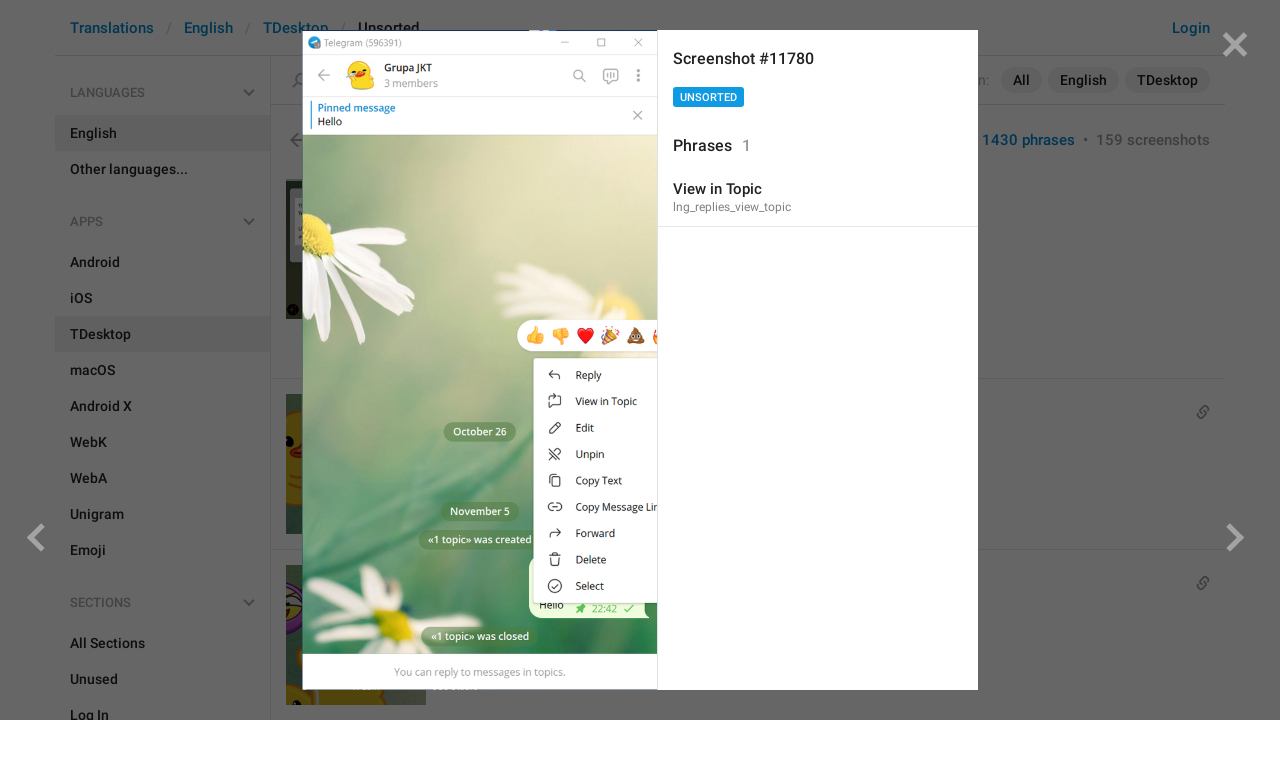

--- FILE ---
content_type: text/html; charset=utf-8
request_url: https://translations.telegram.org/screenshots/11780
body_size: 23542
content:
<!DOCTYPE html>
<html>
  <head>
    <meta charset="utf-8">
    <title>Translations</title>
    
    <link rel="icon" type="image/svg+xml" href="/img/website_icon.svg?4">
<link rel="apple-touch-icon" sizes="180x180" href="/img/apple-touch-icon.png">
<link rel="icon" type="image/png" sizes="32x32" href="/img/favicon-32x32.png">
<link rel="icon" type="image/png" sizes="16x16" href="/img/favicon-16x16.png">
<link rel="alternate icon" href="/img/favicon.ico" type="image/x-icon" />
    <script>document.cookie="stel_dt="+encodeURIComponent((new Date).getTimezoneOffset())+";path=/;max-age=31536000;samesite=None;secure"</script>
    <script>
try {
var a = document.createElement('a'), layer_url;
a.href = location.href;
layer_url = location.pathname.replace(/^\/+|\/+$/g, '');
a.pathname = "\/en\/tdesktop\/unsorted";
a.search = '?l=' + encodeURIComponent(layer_url);
if (window.history && history.state && history.state.u && /[\?&]l=/.test(history.state.u) && history.state.u != a.href) {
var xhr = new XMLHttpRequest();
xhr.open('GET', history.state.u);
xhr.onreadystatechange = function() {
  if (xhr.readyState == 4) {
    if (typeof xhr.responseBody == 'undefined' && xhr.responseText) {
      var html = xhr.responseText;
      html = html.replace('<html', '<html style="display:none"');
      document.write(html);
      document.close();
    }
  }
};
xhr.withCredentials = true;
xhr.send();
document.write('<style>*{display:none!important}</style>');
document.close();
document.open();
console.log('xhr reload from history.state');
} }catch(e){}
</script>
    <link href="//telegram.org/css/font-roboto.css?1" rel="stylesheet" type="text/css">
    <link href="//telegram.org/css/bootstrap.min.css?3" rel="stylesheet">
    <link href="//telegram.org/css/bootstrap-extra.css?2" rel="stylesheet">
    <link href="/css/telegram.css?249" rel="stylesheet">
<link href="/css/translations.css?129" rel="stylesheet">
<link href="/css/jquery-ui.min.css?1" rel="stylesheet">
<link href="/css/health.css?142" rel="stylesheet">
<link href="/css/contest-zoo.css?7" rel="stylesheet">
<link href="/css/tchart.min.css?11" rel="stylesheet">
<link href="/css/billboard.css?17" rel="stylesheet">

  </head>
  <body class="emoji_image no-transition">
    
    <div id="aj_progress" class="progress-bar"></div>
    <div class="popup-container hide" id="layer-popup-container"><div class="screenshot-body-left fill"><a href="/screenshots/11777" data-layer class="screenshot-prev-btn fill"></a></div>
<div class="screenshot-body-right fill">
  <div class="screenshot-close-btn fill close"></div>
  <a href="/screenshots/11781" data-layer class="screenshot-next-btn fill"></a>
</div>
<div class="screenshot-body ohide">
  <div class="screenshot-full-bg"></div>
  <img class="screenshot-full" crossorigin="anonymous" src="https://telegra.ph/file/p/4beabfe8084/95dd1b7d256a7d6b860dc17.jpg" />
  <div class="screenshot-layer-wrap popup-no-close">
    <div class="screenshot-layer key-layer screenshot-keys" style="background-image:url('https://telegra.ph/file/p/4beabfe8084/95dd1b7d256a7d6b860dc17.jpg')"><div class="screenshot-key key-hover" data-key="lng_replies_view_topic" data-coordinates="0.757957,0.547459,0.196667,0.034081" style="padding:101.73613083333% 4.5376% 77.763816666667% 75.7957%"><div class="key-box"><div class="key-label"><span class="p-value"><span class="value">View in Topic</span></span></div></div></div></div>
    <div class="screenshot-side-wrap">
      <div class="screenshot-side-scrollable screenshot-info-scrollable">
        <div class="screenshot-side">
          <div class="screenshot-info">
            <h4 class="screenshot-side-header">
              
              Screenshot #11780
            </h4>
            
            <div class="screenshot-sections"><div class="sections-group"><a href="/screenshots/11780/unsorted/?mode=screenshots" class="btn btn-xs btn-primary">Unsorted</a></div></div>
          </div>
          <div class="screenshot-keys-list">
            <h4 class="screenshot-side-header">
              Phrases<span class="tr-header-counter">1</span>
            </h4>
            <div class="screenshot-layer-keys" data-key-base-url="/en/tdesktop/unsorted/">
              <a href="/en/tdesktop/unsorted/lng_replies_view_topic" class="screenshot-key-row key-hover" data-key="lng_replies_view_topic">
  
  <div class="screenshot-key-value-default"><span class="p-value"><span class="value">View in Topic</span></span></div>
  <div class="screenshot-key-lang-key">lng_replies_view_topic</div>
</a>
            </div>
          </div>
        </div>
      </div>
      
    </div>
  </div>
</div></div>
    <div id="aj_content"><div class="tr-container">
  <header class=" has-search">
  <div class="container">
    <section class="tr-search">
  <div class="tr-search-field-wrap">
    <div class="tr-search-filters">
      <span class="tr-search-filters-label">Search in:</span><!--
   --><span class="tr-search-filter-wrap tr-search-filter-where"><span class="tr-search-filter dropdown-toggle" data-toggle="dropdown">All</span><span class="dropdown-menu"><ul class="dropdown-menu"><li class="selected"><a class="tr-search-filter-item" data-value="">All</a></li><li><a class="tr-search-filter-item" data-value="key">Key</a></li><li><a class="tr-search-filter-item" data-value="text">Text</a></li></ul></span></span><!--
   --><span class="tr-search-filter-wrap tr-search-filter-lang"><span class="tr-search-filter dropdown-toggle" data-toggle="dropdown">English</span><span class="dropdown-menu"><ul class="dropdown-menu"><li class="selected"><a class="tr-search-filter-item" data-value="en">English</a></li><li><a class="tr-search-filter-item" data-value="af">Afrikaans</a></li><li><a class="tr-search-filter-item" data-value="sq">Albanian</a></li><li><a class="tr-search-filter-item" data-value="am">Amharic</a></li><li><a class="tr-search-filter-item" data-value="ar">Arabic</a></li><li><a class="tr-search-filter-item" data-value="hy">Armenian</a></li><li><a class="tr-search-filter-item" data-value="az">Azerbaijani</a></li><li><a class="tr-search-filter-item" data-value="eu">Basque</a></li><li><a class="tr-search-filter-item" data-value="be">Belarusian</a></li><li><a class="tr-search-filter-item" data-value="bn">Bengali</a></li><li><a class="tr-search-filter-item" data-value="bg">Bulgarian</a></li><li><a class="tr-search-filter-item" data-value="my">Burmese</a></li><li><a class="tr-search-filter-item" data-value="ca">Catalan</a></li><li><a class="tr-search-filter-item" data-value="zh-hans">Chinese (Simplified)</a></li><li><a class="tr-search-filter-item" data-value="zh-hant">Chinese (Traditional)</a></li><li><a class="tr-search-filter-item" data-value="hr">Croatian</a></li><li><a class="tr-search-filter-item" data-value="cs">Czech</a></li><li><a class="tr-search-filter-item" data-value="da">Danish</a></li><li><a class="tr-search-filter-item" data-value="nl">Dutch</a></li><li><a class="tr-search-filter-item" data-value="eo">Esperanto</a></li><li><a class="tr-search-filter-item" data-value="et">Estonian</a></li><li><a class="tr-search-filter-item" data-value="fil">Filipino</a></li><li><a class="tr-search-filter-item" data-value="fi">Finnish</a></li><li><a class="tr-search-filter-item" data-value="fr">French</a></li><li><a class="tr-search-filter-item" data-value="gl">Galician</a></li><li><a class="tr-search-filter-item" data-value="ka">Georgian</a></li><li><a class="tr-search-filter-item" data-value="de">German</a></li><li><a class="tr-search-filter-item" data-value="el">Greek</a></li><li><a class="tr-search-filter-item" data-value="gu">Gujarati</a></li><li><a class="tr-search-filter-item" data-value="he">Hebrew</a></li><li><a class="tr-search-filter-item" data-value="hi">Hindi</a></li><li><a class="tr-search-filter-item" data-value="hu">Hungarian</a></li><li><a class="tr-search-filter-item" data-value="id">Indonesian</a></li><li><a class="tr-search-filter-item" data-value="ga">Irish</a></li><li><a class="tr-search-filter-item" data-value="it">Italian</a></li><li><a class="tr-search-filter-item" data-value="ja">Japanese</a></li><li><a class="tr-search-filter-item" data-value="kn">Kannada</a></li><li><a class="tr-search-filter-item" data-value="kk">Kazakh</a></li><li><a class="tr-search-filter-item" data-value="km">Khmer</a></li><li><a class="tr-search-filter-item" data-value="ko">Korean</a></li><li><a class="tr-search-filter-item" data-value="lv">Latvian</a></li><li><a class="tr-search-filter-item" data-value="lt">Lithuanian</a></li><li><a class="tr-search-filter-item" data-value="ms">Malay</a></li><li><a class="tr-search-filter-item" data-value="ml">Malayalam</a></li><li><a class="tr-search-filter-item" data-value="mt">Maltese</a></li><li><a class="tr-search-filter-item" data-value="mr">Marathi</a></li><li><a class="tr-search-filter-item" data-value="ne">Nepali</a></li><li><a class="tr-search-filter-item" data-value="nb">Norwegian (Bokmål)</a></li><li><a class="tr-search-filter-item" data-value="or">Odia</a></li><li><a class="tr-search-filter-item" data-value="fa">Persian</a></li><li><a class="tr-search-filter-item" data-value="pl">Polish</a></li><li><a class="tr-search-filter-item" data-value="pt-br">Portuguese (Brazil)</a></li><li><a class="tr-search-filter-item" data-value="pt-pt">Portuguese (Portugal)</a></li><li><a class="tr-search-filter-item" data-value="ro">Romanian</a></li><li><a class="tr-search-filter-item" data-value="ru">Russian</a></li><li><a class="tr-search-filter-item" data-value="sr">Serbian</a></li><li><a class="tr-search-filter-item" data-value="sk">Slovak</a></li><li><a class="tr-search-filter-item" data-value="sl">Slovene</a></li><li><a class="tr-search-filter-item" data-value="es">Spanish</a></li><li><a class="tr-search-filter-item" data-value="sw">Swahili</a></li><li><a class="tr-search-filter-item" data-value="sv">Swedish</a></li><li><a class="tr-search-filter-item" data-value="tg">Tajik</a></li><li><a class="tr-search-filter-item" data-value="ta">Tamil</a></li><li><a class="tr-search-filter-item" data-value="te">Telugu</a></li><li><a class="tr-search-filter-item" data-value="th">Thai</a></li><li><a class="tr-search-filter-item" data-value="tr">Turkish</a></li><li><a class="tr-search-filter-item" data-value="tk">Turkmen</a></li><li><a class="tr-search-filter-item" data-value="uk">Ukrainian</a></li><li><a class="tr-search-filter-item" data-value="ur">Urdu</a></li><li><a class="tr-search-filter-item" data-value="uz">Uzbek</a></li><li><a class="tr-search-filter-item" data-value="vi">Vietnamese</a></li></ul></span></span><!--
   --><span class="tr-search-filter-wrap tr-search-filter-langpack"><span class="tr-search-filter dropdown-toggle" data-toggle="dropdown">TDesktop</span><span class="dropdown-menu"><ul class="dropdown-menu"><li><a class="tr-search-filter-item" data-value="">All Apps</a></li><li><a class="tr-search-filter-item" data-value="android">Android</a></li><li><a class="tr-search-filter-item" data-value="ios">iOS</a></li><li class="selected"><a class="tr-search-filter-item" data-value="tdesktop">TDesktop</a></li><li><a class="tr-search-filter-item" data-value="macos">macOS</a></li><li><a class="tr-search-filter-item" data-value="android_x">Android X</a></li><li><a class="tr-search-filter-item" data-value="webk">WebK</a></li><li><a class="tr-search-filter-item" data-value="weba">WebA</a></li><li><a class="tr-search-filter-item" data-value="unigram">Unigram</a></li></ul></span></span>
    </div>
    <div class="tr-search-binding binding"></div>
    <div class="tr-search-enter arrow-right"></div>
    <div class="tr-search-reset close"></div>
    <form class="tr-search-form">
      <input class="form-control tr-search-field" placeholder="Search translations and keys" autocomplete="off" value="" />
    </form>
  </div>
  <div class="tr-search-results collapsed"></div>
</section>
    <div class="header-wrap">
      <div id="header-panel" class="header-panel">
        <div class="header-auth">
  <div class="header-auth-item"><a class="header-search-btn"></a></div><div class="header-auth-item"><a class="header-auth-link login-link" href="/auth">Login</a></div>
</div>
        <div class="header-breadcrumb header-breadcrumb-simple">
          <ol id="breadcrumb" class="header-nav breadcrumb"><li><a href="/">Translations</a></li><li><a href="/en/">English</a></li><li><a href="/en/tdesktop/">TDesktop</a></li><li class="active">Unsorted</li></ol>
        </div>
      </div>
    </div>
  </div>
</header>
  <main class="container">
    <nav class="tr-menu"><div class="tr-menu-section tr-menu-has-selected" data-menu-section-id="0">
  <div class="tr-menu-header">
    <span class="tr-menu-header-collapse"></span>
    <div class="tr-menu-header-label">Languages</div>
    <div class="tr-menu-selected">
  <div class="tr-menu-item tr-menu-item-default">
    <span class="nav-label">English</span>
    
  </div>
</div>
  </div>
  <ul class="tr-menu-items" id="tr-menu-language-items"><li class="active">
  <a class="tr-menu-item" href="/en/">
    <span class="nav-label">English</span>
  </a>
</li><li class="languages-link">
  <a class="tr-menu-item">
    <span class="nav-label">Other languages...</span>
  </a>
</li></ul>
</div><div class="tr-menu-section tr-menu-has-selected" data-menu-section-id="1">
  <div class="tr-menu-header">
    <span class="tr-menu-header-collapse"></span>
    <div class="tr-menu-header-label">Apps</div>
    <div class="tr-menu-selected">
  <div class="tr-menu-item">
    <span class="nav-label">TDesktop</span>
    
  </div>
</div>
  </div>
  <ul class="tr-menu-items"><li>
  <a class="tr-menu-item" href="/en/android/unsorted/">
    <span class="nav-label">Android</span>
  </a>
</li><li>
  <a class="tr-menu-item" href="/en/ios/unsorted/">
    <span class="nav-label">iOS</span>
  </a>
</li><li class="active">
  <a class="tr-menu-item" href="/en/tdesktop/">
    <span class="nav-label">TDesktop</span>
  </a>
</li><li>
  <a class="tr-menu-item" href="/en/macos/unsorted/">
    <span class="nav-label">macOS</span>
  </a>
</li><li>
  <a class="tr-menu-item" href="/en/android_x/unsorted/">
    <span class="nav-label">Android X</span>
  </a>
</li><li>
  <a class="tr-menu-item" href="/en/webk/unsorted/">
    <span class="nav-label">WebK</span>
  </a>
</li><li>
  <a class="tr-menu-item" href="/en/weba/unsorted/">
    <span class="nav-label">WebA</span>
  </a>
</li><li>
  <a class="tr-menu-item" href="/en/unigram/unsorted/">
    <span class="nav-label">Unigram</span>
  </a>
</li><li>
  <a class="tr-menu-item" href="/en/emoji">
    <span class="nav-label">Emoji</span>
  </a>
</li></ul>
</div><div class="tr-menu-section tr-menu-has-selected" data-menu-section-id="2">
  <div class="tr-menu-header">
    <span class="tr-menu-header-collapse"></span>
    <div class="tr-menu-header-label">Sections</div>
    <div class="tr-menu-selected">
  <div class="tr-menu-item">
    <span class="nav-label">Unsorted</span>
    
  </div>
</div>
  </div>
  <ul class="tr-menu-items"><li>
  <a class="tr-menu-item" href="/en/tdesktop/">
    <span class="nav-label">All Sections</span>
  </a>
</li><li>
  <a class="tr-menu-item" href="/en/tdesktop/unused/">
    <span class="nav-label">Unused</span>
  </a>
</li><li>
  <a class="tr-menu-item" href="/en/tdesktop/login/">
    <span class="nav-label">Log In</span>
  </a>
</li><li>
  <a class="tr-menu-item" href="/en/tdesktop/chat_list/">
    <span class="nav-label">Chat List</span>
  </a>
</li><li>
  <a class="tr-menu-item" href="/en/tdesktop/private_chats/">
    <span class="nav-label">Private chats</span>
  </a>
</li><li>
  <a class="tr-menu-item" href="/en/tdesktop/groups_and_channels/">
    <span class="nav-label">Groups And Channels</span>
  </a>
</li><li>
  <a class="tr-menu-item" href="/en/tdesktop/profile/">
    <span class="nav-label">Profile</span>
  </a>
</li><li>
  <a class="tr-menu-item" href="/en/tdesktop/settings/">
    <span class="nav-label">Settings</span>
  </a>
</li><li>
  <a class="tr-menu-item" href="/en/tdesktop/stories/">
    <span class="nav-label">Stories</span>
  </a>
</li><li>
  <a class="tr-menu-item" href="/en/tdesktop/camera_and_media/">
    <span class="nav-label">Camera And Media</span>
  </a>
</li><li>
  <a class="tr-menu-item" href="/en/tdesktop/bots_and_payments/">
    <span class="nav-label">Bots And Payments</span>
  </a>
</li><li>
  <a class="tr-menu-item" href="/en/tdesktop/passport/">
    <span class="nav-label">Passport</span>
  </a>
</li><li>
  <a class="tr-menu-item" href="/en/tdesktop/general/">
    <span class="nav-label">General</span>
  </a>
</li><li class="active">
  <a class="tr-menu-item" href="/en/tdesktop/unsorted/">
    <span class="nav-label">Unsorted</span>
  </a>
</li></ul>
</div></nav>
    <section class="content clearfix">
      <section class="tr-content"><h3 class="tr-header">
  <a href="/en/tdesktop/" class="tr-back"></a>Unsorted<span class="tr-header-counter">1430</span>
  <span class="tr-header-right">
  <a href="./" class="active">1430 phrases</a>
  &nbsp;•&nbsp;
  <a href="?mode=screenshots">159 screenshots</a>
</span>
</h3>
<section class="tr-keys load-more-container">
  <div class="tr-key-row-wrap">
  <div class="tr-key-row" data-href="/en/tdesktop/unsorted/lng_premium_unavailable" data-lang="en" data-langpack="tdesktop" data-section="unsorted" data-key="lng_premium_unavailable">
    <div class="tr-value-media"><a class="tr-value-photo bg-image key-layer" style="background-image:url('https://telegra.ph/file/p/52562fa4372/52a2ac642c513d2541b5316.jpg?c=2,0,280,277,280,276');background-size:140px 138px;background-position:0px 2px;" href="/screenshots/11202/phrase/lng_premium_unavailable" data-layer><div class="screenshot-key" style="padding:19px 31px 74px 9px;"><div class="key-box"></div></div></a></div>
    <div class="tr-value-body">
      
      <div class="tr-value-default"><a class="tr-value-link" href="/en/tdesktop/unsorted/lng_premium_unavailable"><span class="p-value"><span class="value">This feature requires subscription to **Telegram Premium**.<br/><br/>Unfortunately, **Telegram Premium** is not available in your region.</span></span></a></div>
      <div class="tr-value-key">lng_premium_unavailable</div>
      <div class="tr-value-suggestions">
        
        <div class="tr-value-suggestion"><a class="tr-value-link" href="/en/tdesktop/unsorted/lng_premium_unavailable#translation4" data-suggestion-id="4"><span class="p-value"><span class="value">This feature requires a **Telegram Premium** subscription.<br/><br/>Unfortunately, **Telegram Premium** is not available in your region.</span></span></a></div><div class="tr-value-suggestion"><a class="tr-value-link" href="/en/tdesktop/unsorted/lng_premium_unavailable#translation5" data-suggestion-id="5"><span class="p-value"><span class="value">@MitnickEcho</span></span></a></div>
      </div>
    </div>
  </div>
</div><div class="tr-key-row-wrap">
  <div class="tr-key-row" data-href="/en/tdesktop/unsorted/lng_context_animated_emoji" data-lang="en" data-langpack="tdesktop" data-section="unsorted" data-key="lng_context_animated_emoji">
    <div class="tr-value-media"><a class="tr-value-photo bg-image key-layer" style="background-image:url('https://telegra.ph/file/p/d3719df712a/5c56f91daa5bb6c27f5fa17.jpg?c=216,430,280,280,280,280');" href="/screenshots/11431/phrase/lng_context_animated_emoji" data-layer><div class="screenshot-key" style="padding:81px 11px 31px 20px;"><div class="key-box"></div></div></a></div>
    <div class="tr-value-body">
      <span class="has-binding binding"></span>
      <div class="tr-value-default"><a class="tr-value-link" href="/en/tdesktop/unsorted/lng_context_animated_emoji"><span class="p-value"><span class="value">This message contains emoji from **<mark class="token">{name}</mark> pack**.</span></span></a></div>
      <div class="tr-value-key">lng_context_animated_emoji</div>
      <div class="tr-value-suggestions">
        
        <div class="tr-value-suggestion"><a class="tr-value-link" href="/en/tdesktop/unsorted/lng_context_animated_emoji#translation7" data-suggestion-id="7"><span class="p-value"><span class="value">This message contains emoji from **<mark class="token">{name}</mark>**.</span></span></a></div>
      </div>
    </div>
  </div>
</div><div class="tr-key-row-wrap">
  <div class="tr-key-row" data-href="/en/tdesktop/unsorted/lng_context_animated_emoji_many" data-lang="en" data-langpack="tdesktop" data-section="unsorted" data-key="lng_context_animated_emoji_many">
    <div class="tr-value-media"><a class="tr-value-photo bg-image key-layer" style="background-image:url('https://telegra.ph/file/p/fba4dfdb5f0/72fa2aece8471016d580417.jpg?c=256,386,280,280,280,280');" href="/screenshots/11432/phrase/lng_context_animated_emoji_many" data-layer><div class="screenshot-key" style="padding:74px 8px 39px 23px;"><div class="key-box"></div></div></a></div>
    <div class="tr-value-body">
      <span class="has-binding binding"></span>
      <div class="tr-value-default"><a class="tr-value-link" href="/en/tdesktop/unsorted/lng_context_animated_emoji_many"><span class="pluralized"><span class="p-value" data-label="one"><span class="value">This message contains emoji from **<mark class="token">{count}</mark> pack**.</span></span><span class="p-value" data-label="other"><span class="value">This message contains emoji from **<mark class="token">{count}</mark> packs**.</span></span></span></a></div>
      <div class="tr-value-key">lng_context_animated_emoji_many</div>
      <div class="tr-value-suggestions">
        
        
      </div>
    </div>
  </div>
</div><div class="tr-key-row-wrap">
  <div class="tr-key-row" data-href="/en/tdesktop/unsorted/lng_stickers_share_emoji" data-lang="en" data-langpack="tdesktop" data-section="unsorted" data-key="lng_stickers_share_emoji">
    <div class="tr-value-media"><a class="tr-value-photo bg-image key-layer" style="background-image:url('https://telegra.ph/file/p/09b6b206bb0/b492c547b86bba910962519.jpg?c=899,381,280,280,280,280');" href="/screenshots/11433/phrase/lng_stickers_share_emoji" data-layer><div class="screenshot-key" style="padding:43px 4px 73px 58px;"><div class="key-box"></div></div></a></div>
    <div class="tr-value-body">
      <span class="has-binding binding"></span>
      <div class="tr-value-default"><a class="tr-value-link" href="/en/tdesktop/unsorted/lng_stickers_share_emoji"><span class="p-value"><span class="value">Share Emoji</span></span></a></div>
      <div class="tr-value-key">lng_stickers_share_emoji</div>
      <div class="tr-value-suggestions">
        
        <div class="tr-value-suggestion"><a class="tr-value-link" href="/en/tdesktop/unsorted/lng_stickers_share_emoji#translation15" data-suggestion-id="15"><span class="p-value"><span class="value">Emojini ulashish</span></span></a></div>
      </div>
    </div>
  </div>
</div><div class="tr-key-row-wrap">
  <div class="tr-key-row" data-href="/en/tdesktop/unsorted/lng_premium_unlock_emoji" data-lang="en" data-langpack="tdesktop" data-section="unsorted" data-key="lng_premium_unlock_emoji">
    <div class="tr-value-media"><a class="tr-value-photo bg-image key-layer" style="background-image:url('https://telegra.ph/file/p/09b6b206bb0/b492c547b86bba910962519.jpg?c=427,689,348,348,280,280');" href="/screenshots/11433/phrase/lng_premium_unlock_emoji" data-layer><div class="screenshot-key" style="padding:84px 10px 36px 10px;"><div class="key-box"></div></div></a></div>
    <div class="tr-value-body">
      <span class="has-binding binding"></span>
      <div class="tr-value-default"><a class="tr-value-link" href="/en/tdesktop/unsorted/lng_premium_unlock_emoji"><span class="p-value"><span class="value">Unlock Animated Emoji</span></span></a></div>
      <div class="tr-value-key">lng_premium_unlock_emoji</div>
      <div class="tr-value-suggestions">
        
        <div class="tr-value-suggestion"><a class="tr-value-link" href="/en/tdesktop/unsorted/lng_premium_unlock_emoji#translation7" data-suggestion-id="7"><span class="p-value"><span class="value">Add Animated Emoji</span></span></a></div><div class="tr-value-suggestion"><a class="tr-value-link" href="/en/tdesktop/unsorted/lng_premium_unlock_emoji#translation5" data-suggestion-id="5"><span class="p-value"><span class="value">unlock emoji</span></span></a></div>
      </div>
    </div>
  </div>
</div><div class="tr-key-row-wrap">
  <div class="tr-key-row" data-href="/en/tdesktop/unsorted/lng_custom_emoji_remove_pack_button" data-lang="en" data-langpack="tdesktop" data-section="unsorted" data-key="lng_custom_emoji_remove_pack_button">
    <div class="tr-value-media"><a class="tr-value-photo bg-image key-layer" style="background-image:url('https://telegra.ph/file/p/0706c426a3a/42152a0c014d638cb395119.jpg?c=916,356,280,280,280,280');" href="/screenshots/11434/phrase/lng_custom_emoji_remove_pack_button" data-layer><div class="screenshot-key" style="padding:42px 2px 75px 48px;"><div class="key-box"></div></div></a></div>
    <div class="tr-value-body">
      
      <div class="tr-value-default"><a class="tr-value-link" href="/en/tdesktop/unsorted/lng_custom_emoji_remove_pack_button"><span class="p-value"><span class="value">Remove Emoji</span></span></a></div>
      <div class="tr-value-key">lng_custom_emoji_remove_pack_button</div>
      <div class="tr-value-suggestions">
        
        <div class="tr-value-suggestion"><a class="tr-value-link" href="/en/tdesktop/unsorted/lng_custom_emoji_remove_pack_button#translation3" data-suggestion-id="3"><span class="p-value"><span class="value">Emojini olib tashlash</span></span></a></div>
      </div>
    </div>
  </div>
</div><div class="tr-key-row-wrap">
  <div class="tr-key-row" data-href="/en/tdesktop/unsorted/lng_stickers_copied_emoji" data-lang="en" data-langpack="tdesktop" data-section="unsorted" data-key="lng_stickers_copied_emoji">
    <div class="tr-value-media"><a class="tr-value-photo bg-image key-layer" style="background-image:url('https://telegra.ph/file/p/974fc3dd7cd/d36f041a3927c74aa58e917.jpg?c=130,276,337,337,280,280');" href="/screenshots/11435/phrase/lng_stickers_copied_emoji" data-layer><div class="screenshot-key" style="padding:65px 10px 59px 10px;"><div class="key-box"></div></div></a></div>
    <div class="tr-value-body">
      
      <div class="tr-value-default"><a class="tr-value-link" href="/en/tdesktop/unsorted/lng_stickers_copied_emoji"><span class="p-value"><span class="value">Emoji pack link copied to clipboard.</span></span></a></div>
      <div class="tr-value-key">lng_stickers_copied_emoji</div>
      <div class="tr-value-suggestions">
        
        
      </div>
    </div>
  </div>
</div><div class="tr-key-row-wrap">
  <div class="tr-key-row" data-href="/en/tdesktop/unsorted/lng_emoji_premium_restore" data-lang="en" data-langpack="tdesktop" data-section="unsorted" data-key="lng_emoji_premium_restore">
    <div class="tr-value-media"><a class="tr-value-photo bg-image key-layer" style="background-image:url('https://telegra.ph/file/p/1f3ea633f0c/8c21d8b361a0804f5c9fa17.jpg?c=290,203,280,280,280,280');" href="/screenshots/11437/phrase/lng_emoji_premium_restore" data-layer><div class="screenshot-key" style="padding:44px 12px 79px 90px;"><div class="key-box"></div></div></a></div>
    <div class="tr-value-body">
      <span class="has-binding binding"></span>
      <div class="tr-value-default"><a class="tr-value-link" href="/en/tdesktop/unsorted/lng_emoji_premium_restore"><span class="p-value"><span class="value">Restore</span></span></a></div>
      <div class="tr-value-key">lng_emoji_premium_restore</div>
      <div class="tr-value-suggestions">
        
        <div class="tr-value-suggestion"><a class="tr-value-link" href="/en/tdesktop/unsorted/lng_emoji_premium_restore#translation5" data-suggestion-id="5"><span class="p-value"><span class="value">Rescore</span></span></a></div>
      </div>
    </div>
  </div>
</div><div class="tr-key-row-wrap">
  <div class="tr-key-row" data-href="/en/tdesktop/unsorted/lng_emoji_featured_unlock" data-lang="en" data-langpack="tdesktop" data-section="unsorted" data-key="lng_emoji_featured_unlock">
    <div class="tr-value-media"><a class="tr-value-photo bg-image key-layer" style="background-image:url('https://telegra.ph/file/p/1f3ea633f0c/8c21d8b361a0804f5c9fa17.jpg?c=290,345,280,280,280,280');" href="/screenshots/11437/phrase/lng_emoji_featured_unlock" data-layer><div class="screenshot-key" style="padding:72px 13px 51px 93px;"><div class="key-box"></div></div></a></div>
    <div class="tr-value-body">
      <span class="has-binding binding"></span>
      <div class="tr-value-default"><a class="tr-value-link" href="/en/tdesktop/unsorted/lng_emoji_featured_unlock"><span class="p-value"><span class="value">Unlock</span></span></a></div>
      <div class="tr-value-key">lng_emoji_featured_unlock</div>
      <div class="tr-value-suggestions">
        
        
      </div>
    </div>
  </div>
</div><div class="tr-key-row-wrap">
  <div class="tr-key-row" data-href="/en/tdesktop/unsorted/lng_action_gift_received_me" data-lang="en" data-langpack="tdesktop" data-section="unsorted" data-key="lng_action_gift_received_me">
    <div class="tr-value-media"><a class="tr-value-photo bg-image key-layer" style="background-image:url('https://telegra.ph/file/p/fd5b3f2d9c4/1d6fd312c71ad8c78a65717.jpg?c=123,229,429,429,280,280');" href="/screenshots/11439/phrase/lng_action_gift_received_me" data-layer><div class="screenshot-key" style="padding:67px 7px 60px 13px;"><div class="key-box"></div></div></a></div>
    <div class="tr-value-body">
      <span class="has-binding binding"></span>
      <div class="tr-value-default"><a class="tr-value-link" href="/en/tdesktop/unsorted/lng_action_gift_received_me"><span class="p-value"><span class="value">You sent to <mark class="token">{user}</mark> a gift for <mark class="token">{cost}</mark></span></span></a></div>
      <div class="tr-value-key">lng_action_gift_received_me</div>
      <div class="tr-value-suggestions">
        
        <div class="tr-value-suggestion"><a class="tr-value-link" href="/en/tdesktop/unsorted/lng_action_gift_received_me#translation3" data-suggestion-id="3"><span class="p-value"><span class="value">You sent <mark class="token">{user}</mark> a gift for <mark class="token">{cost}</mark></span></span></a></div><div class="tr-value-suggestion"><a class="tr-value-link" href="/en/tdesktop/unsorted/lng_action_gift_received_me#translation2" data-suggestion-id="2"><span class="p-value"><span class="value">You sent a gift for <mark class="token">{cost}</mark> to <mark class="token">{user}</mark></span></span></a></div>
      </div>
    </div>
  </div>
</div><div class="tr-key-row-wrap">
  <div class="tr-key-row" data-href="/en/tdesktop/unsorted/lng_animated_emoji_saved" data-lang="en" data-langpack="tdesktop" data-section="unsorted" data-key="lng_animated_emoji_saved">
    <div class="tr-value-media"><a class="tr-value-photo bg-image key-layer" style="background-image:url('https://telegra.ph/file/p/4e193610728/c0376af19465bdbc0cf1317.jpg?c=161,529,322,322,280,280');" href="/screenshots/11443/phrase/lng_animated_emoji_saved" data-layer><div class="screenshot-key" style="padding:108px 9px 5px 11px;"><div class="key-box"></div></div></a></div>
    <div class="tr-value-body">
      <span class="has-binding binding"></span>
      <div class="tr-value-default"><a class="tr-value-link" href="/en/tdesktop/unsorted/lng_animated_emoji_saved"><span class="p-value"><span class="value">Try sending these emoji in **Saved Messages** for free to test.</span></span></a></div>
      <div class="tr-value-key">lng_animated_emoji_saved</div>
      <div class="tr-value-suggestions">
        
        <div class="tr-value-suggestion"><a class="tr-value-link" href="/en/tdesktop/unsorted/lng_animated_emoji_saved#translation2" data-suggestion-id="2"><span class="p-value"><span class="value">Try sending these emoji in **Saved Messages** to test them for free.</span></span></a></div>
      </div>
    </div>
  </div>
</div><div class="tr-key-row-wrap">
  <div class="tr-key-row" data-href="/en/tdesktop/unsorted/lng_animated_emoji_saved_open" data-lang="en" data-langpack="tdesktop" data-section="unsorted" data-key="lng_animated_emoji_saved_open">
    <div class="tr-value-media"><a class="tr-value-photo bg-image key-layer" style="background-image:url('https://telegra.ph/file/p/4e193610728/c0376af19465bdbc0cf1317.jpg?c=307,552,280,280,280,280');" href="/screenshots/11443/phrase/lng_animated_emoji_saved_open" data-layer><div class="screenshot-key" style="padding:113px 7px 9px 104px;"><div class="key-box"></div></div></a></div>
    <div class="tr-value-body">
      
      <div class="tr-value-default"><a class="tr-value-link" href="/en/tdesktop/unsorted/lng_animated_emoji_saved_open"><span class="p-value"><span class="value">Open</span></span></a></div>
      <div class="tr-value-key">lng_animated_emoji_saved_open</div>
      <div class="tr-value-suggestions">
        
        <div class="tr-value-suggestion"><a class="tr-value-link" href="/en/tdesktop/unsorted/lng_animated_emoji_saved_open#translation6" data-suggestion-id="6"><span class="p-value"><span class="value">Ochish</span></span></a></div>
      </div>
    </div>
  </div>
</div><div class="tr-key-row-wrap">
  <div class="tr-key-row" data-href="/en/tdesktop/unsorted/lng_animated_emoji_text" data-lang="en" data-langpack="tdesktop" data-section="unsorted" data-key="lng_animated_emoji_text">
    <div class="tr-value-media"><a class="tr-value-photo bg-image key-layer" style="background-image:url('https://telegra.ph/file/p/e553ee16630/1f52f9bd13e2f8cbbefca17.jpg?c=159,511,341,341,280,280');" href="/screenshots/11444/phrase/lng_animated_emoji_text" data-layer><div class="screenshot-key" style="padding:109px 8px 5px 12px;"><div class="key-box"></div></div></a></div>
    <div class="tr-value-body">
      <span class="has-binding binding"></span>
      <div class="tr-value-default"><a class="tr-value-link" href="/en/tdesktop/unsorted/lng_animated_emoji_text"><span class="p-value"><span class="value">Subscribe to **Telegram Premium** to unlock this emoji.</span></span></a></div>
      <div class="tr-value-key">lng_animated_emoji_text</div>
      <div class="tr-value-suggestions">
        
        
      </div>
    </div>
  </div>
</div><div class="tr-key-row-wrap">
  <div class="tr-key-row" data-href="/en/tdesktop/unsorted/lng_premium_summary_subtitle_gift_me" data-lang="en" data-langpack="tdesktop" data-section="unsorted" data-key="lng_premium_summary_subtitle_gift_me">
    <div class="tr-value-media"><a class="tr-value-photo bg-image key-layer" style="background-image:url('https://telegra.ph/file/p/90f61e0e44e/d24874ead48d8045b27e817.jpg?c=68,142,464,464,280,280');" href="/screenshots/11436/phrase/lng_premium_summary_subtitle_gift_me" data-layer><div class="screenshot-key" style="padding:45px 10px 77px 10px;"><div class="key-box"></div></div></a></div>
    <div class="tr-value-body">
      <span class="has-binding binding"></span>
      <div class="tr-value-default"><a class="tr-value-link" href="/en/tdesktop/unsorted/lng_premium_summary_subtitle_gift_me"><span class="pluralized"><span class="p-value" data-label="one"><span class="value">You gifted <mark class="token">{user}</mark> a <mark class="token">{count}</mark>-month subscription to Telegram Premium.</span></span><span class="p-value" data-label="other"><span class="value">You gifted <mark class="token">{user}</mark> a <mark class="token">{count}</mark>-months subscription to Telegram Premium.</span></span></span></a></div>
      <div class="tr-value-key">lng_premium_summary_subtitle_gift_me</div>
      <div class="tr-value-suggestions">
        
        
      </div>
    </div>
  </div>
</div><div class="tr-key-row-wrap">
  <div class="tr-key-row" data-href="/en/tdesktop/unsorted/lng_premium_gift_about" data-lang="en" data-langpack="tdesktop" data-section="unsorted" data-key="lng_premium_gift_about">
    <div class="tr-value-media"><a class="tr-value-photo bg-image key-layer" style="background-image:url('https://telegra.ph/file/p/66a89a2c092/5115635c1b1065103577517.jpg?c=55,138,491,491,280,280');" href="/screenshots/11448/phrase/lng_premium_gift_about" data-layer><div class="screenshot-key" style="padding:46px 10px 76px 10px;"><div class="key-box"></div></div></a></div>
    <div class="tr-value-body">
      <span class="has-binding binding"></span>
      <div class="tr-value-default"><a class="tr-value-link" href="/en/tdesktop/unsorted/lng_premium_gift_about"><span class="p-value"><span class="value">Give **<mark class="token">{user}</mark>** access to exclusive features with **Telegram Premium**.</span></span></a></div>
      <div class="tr-value-key">lng_premium_gift_about</div>
      <div class="tr-value-suggestions">
        
        
      </div>
    </div>
  </div>
</div><div class="tr-key-row-wrap">
  <div class="tr-key-row" data-href="/en/tdesktop/unsorted/lng_premium_gift_per" data-lang="en" data-langpack="tdesktop" data-section="unsorted" data-key="lng_premium_gift_per">
    <div class="tr-value-media"><a class="tr-value-photo bg-image key-layer" style="background-image:url('https://telegra.ph/file/p/66a89a2c092/5115635c1b1065103577517.jpg?c=95,294,280,280,280,280');" href="/screenshots/11448/phrase/lng_premium_gift_per" data-layer><div class="screenshot-key" style="padding:62px 58px 61px 26px;"><div class="key-box"></div></div></a></div>
    <div class="tr-value-body">
      <span class="has-binding binding"></span>
      <div class="tr-value-default"><a class="tr-value-link" href="/en/tdesktop/unsorted/lng_premium_gift_per"><span class="p-value"><span class="value"><mark class="token">{cost}</mark> / month</span></span></a></div>
      <div class="tr-value-key">lng_premium_gift_per</div>
      <div class="tr-value-suggestions">
        
        
      </div>
    </div>
  </div>
</div><div class="tr-key-row-wrap">
  <div class="tr-key-row" data-href="/en/tdesktop/unsorted/lng_premium_gift_terms_link" data-lang="en" data-langpack="tdesktop" data-section="unsorted" data-key="lng_premium_gift_terms_link">
    <div class="tr-value-media"><a class="tr-value-photo bg-image key-layer" style="background-image:url('https://telegra.ph/file/p/66a89a2c092/5115635c1b1065103577517.jpg?c=200,472,280,280,280,280');" href="/screenshots/11448/phrase/lng_premium_gift_terms_link" data-layer><div class="screenshot-key" style="padding:99px 45px 25px 73px;"><div class="key-box"></div></div></a></div>
    <div class="tr-value-body">
      
      <div class="tr-value-default"><a class="tr-value-link" href="/en/tdesktop/unsorted/lng_premium_gift_terms_link"><span class="p-value"><span class="value">here</span></span></a></div>
      <div class="tr-value-key">lng_premium_gift_terms_link</div>
      <div class="tr-value-suggestions">
        
        
      </div>
    </div>
  </div>
</div><div class="tr-key-row-wrap">
  <div class="tr-key-row" data-href="/en/tdesktop/unsorted/lng_premium_gift_button" data-lang="en" data-langpack="tdesktop" data-section="unsorted" data-key="lng_premium_gift_button">
    <div class="tr-value-media"><a class="tr-value-photo bg-image key-layer" style="background-image:url('https://telegra.ph/file/p/66a89a2c092/5115635c1b1065103577517.jpg?c=160,512,280,280,280,280');" href="/screenshots/11448/phrase/lng_premium_gift_button" data-layer><div class="screenshot-key" style="padding:104px 12px 17px 12px;"><div class="key-box"></div></div></a></div>
    <div class="tr-value-body">
      <span class="has-binding binding"></span>
      <div class="tr-value-default"><a class="tr-value-link" href="/en/tdesktop/unsorted/lng_premium_gift_button"><span class="p-value"><span class="value">Gift Subscription for <mark class="token">{cost}</mark></span></span></a></div>
      <div class="tr-value-key">lng_premium_gift_button</div>
      <div class="tr-value-suggestions">
        
        
      </div>
    </div>
  </div>
</div><div class="tr-key-row-wrap">
  <div class="tr-key-row" data-href="/en/tdesktop/unsorted/lng_custom_emoji_used_sets" data-lang="en" data-langpack="tdesktop" data-section="unsorted" data-key="lng_custom_emoji_used_sets">
    <div class="tr-value-media"><a class="tr-value-photo bg-image key-layer" style="background-image:url('https://telegra.ph/file/p/65e962f1e05/0880ea40def9f2d27f10117.jpg?c=66,60,280,280,280,280');" href="/screenshots/11451/phrase/lng_custom_emoji_used_sets" data-layer><div class="screenshot-key" style="padding:14px 31px 105px 10px;"><div class="key-box"></div></div></a></div>
    <div class="tr-value-body">
      
      <div class="tr-value-default"><a class="tr-value-link" href="/en/tdesktop/unsorted/lng_custom_emoji_used_sets"><span class="p-value"><span class="value">Sets of used emoji</span></span></a></div>
      <div class="tr-value-key">lng_custom_emoji_used_sets</div>
      <div class="tr-value-suggestions">
        
        <div class="tr-value-suggestion"><a class="tr-value-link" href="/en/tdesktop/unsorted/lng_custom_emoji_used_sets#translation2" data-suggestion-id="2"><span class="p-value"><span class="value">Used emoji sets</span></span></a></div>
      </div>
    </div>
  </div>
</div><div class="tr-key-row-wrap">
  <div class="tr-key-row" data-href="/en/tdesktop/unsorted/lng_custom_emoji_count" data-lang="en" data-langpack="tdesktop" data-section="unsorted" data-key="lng_custom_emoji_count">
    <div class="tr-value-media"><a class="tr-value-photo bg-image key-layer" style="background-image:url('https://telegra.ph/file/p/65e962f1e05/0880ea40def9f2d27f10117.jpg?c=91,126,280,280,280,280');" href="/screenshots/11451/phrase/lng_custom_emoji_count" data-layer><div class="screenshot-key" style="padding:27px 70px 94px 30px;"><div class="key-box"></div></div></a></div>
    <div class="tr-value-body">
      
      <div class="tr-value-default"><a class="tr-value-link" href="/en/tdesktop/unsorted/lng_custom_emoji_count"><span class="pluralized"><span class="p-value" data-label="one"><span class="value"><mark class="token">{count}</mark> emoji</span></span><span class="p-value" data-label="other"><span class="value"><mark class="token">{count}</mark> emoji</span></span></span></a></div>
      <div class="tr-value-key">lng_custom_emoji_count</div>
      <div class="tr-value-suggestions">
        
        
      </div>
    </div>
  </div>
</div><div class="tr-key-row-wrap">
  <div class="tr-key-row" data-href="/en/tdesktop/unsorted/lng_edit_privacy_voices_always_title" data-lang="en" data-langpack="tdesktop" data-section="unsorted" data-key="lng_edit_privacy_voices_always_title">
    <div class="tr-value-media"><a class="tr-value-photo bg-image key-layer" style="background-image:url('https://telegra.ph/file/p/861326ee623/ee9d2482eaa1f2805da5017.jpg?c=57,60,280,280,280,280');" href="/screenshots/11452/phrase/lng_edit_privacy_voices_always_title" data-layer><div class="screenshot-key" style="padding:14px 53px 105px 14px;"><div class="key-box"></div></div></a></div>
    <div class="tr-value-body">
      <span class="has-binding binding"></span>
      <div class="tr-value-default"><a class="tr-value-link" href="/en/tdesktop/unsorted/lng_edit_privacy_voices_always_title"><span class="p-value"><span class="value">Always allow</span></span></a></div>
      <div class="tr-value-key">lng_edit_privacy_voices_always_title</div>
      <div class="tr-value-suggestions">
        
        
      </div>
    </div>
  </div>
</div><div class="tr-key-row-wrap">
  <div class="tr-key-row" data-href="/en/tdesktop/unsorted/lng_stickers_add_emoji" data-lang="en" data-langpack="tdesktop" data-section="unsorted" data-key="lng_stickers_add_emoji">
    <div class="tr-value-media"><a class="tr-value-photo bg-image key-layer" style="background-image:url('https://telegra.ph/file/p/0abc06cb97b/1150b0850eb40afc0002317.jpg?c=242,389,280,280,280,280');" href="/screenshots/11466/phrase/lng_stickers_add_emoji" data-layer><div class="screenshot-key" style="padding:82px 25px 40px 72px;"><div class="key-box"></div></div></a></div>
    <div class="tr-value-body">
      
      <div class="tr-value-default"><a class="tr-value-link" href="/en/tdesktop/unsorted/lng_stickers_add_emoji"><span class="p-value"><span class="value">Add emoji</span></span></a></div>
      <div class="tr-value-key">lng_stickers_add_emoji</div>
      <div class="tr-value-suggestions">
        
        
      </div>
    </div>
  </div>
</div><div class="tr-key-row-wrap">
  <div class="tr-key-row" data-href="/en/tdesktop/unsorted/lng_participant_invite_sure" data-lang="en" data-langpack="tdesktop" data-section="unsorted" data-key="lng_participant_invite_sure">
    <div class="tr-value-media"><a class="tr-value-photo bg-image key-layer" style="background-image:url('https://telegra.ph/file/p/745b005dbb8/d4f1f793092cf92c98d4717.jpg?c=145,273,280,280,280,280');" href="/screenshots/11468/phrase/lng_participant_invite_sure" data-layer><div class="screenshot-key" style="padding:55px 17px 59px 15px;"><div class="key-box"></div></div></a></div>
    <div class="tr-value-body">
      <span class="has-binding binding"></span>
      <div class="tr-value-default"><a class="tr-value-link" href="/en/tdesktop/unsorted/lng_participant_invite_sure"><span class="p-value"><span class="value">Are you sure you want to add **<mark class="token">{user}</mark>** to **<mark class="token">{group}</mark>**?</span></span></a></div>
      <div class="tr-value-key">lng_participant_invite_sure</div>
      <div class="tr-value-suggestions">
        
        
      </div>
    </div>
  </div>
</div><div class="tr-key-row-wrap">
  <div class="tr-key-row" data-href="/en/tdesktop/unsorted/lng_participant_invite_history" data-lang="en" data-langpack="tdesktop" data-section="unsorted" data-key="lng_participant_invite_history">
    <div class="tr-value-media"><a class="tr-value-photo bg-image key-layer" style="background-image:url('https://telegra.ph/file/p/745b005dbb8/d4f1f793092cf92c98d4717.jpg?c=153,303,280,280,280,280');" href="/screenshots/11468/phrase/lng_participant_invite_history" data-layer><div class="screenshot-key" style="padding:66px 28px 58px 26px;"><div class="key-box"></div></div></a></div>
    <div class="tr-value-body">
      
      <div class="tr-value-default"><a class="tr-value-link" href="/en/tdesktop/unsorted/lng_participant_invite_history"><span class="p-value"><span class="value">Show the last 100 messages</span></span></a></div>
      <div class="tr-value-key">lng_participant_invite_history</div>
      <div class="tr-value-suggestions">
        
        
      </div>
    </div>
  </div>
</div><div class="tr-key-row-wrap">
  <div class="tr-key-row" data-href="/en/tdesktop/unsorted/lng_participant_invite_sure_many" data-lang="en" data-langpack="tdesktop" data-section="unsorted" data-key="lng_participant_invite_sure_many">
    <div class="tr-value-media"><a class="tr-value-photo bg-image key-layer" style="background-image:url('https://telegra.ph/file/p/450987f1832/99425589611c179a0200917.jpg?c=154,268,289,289,280,280');" href="/screenshots/11469/phrase/lng_participant_invite_sure_many" data-layer><div class="screenshot-key" style="padding:55px 10px 60px 10px;"><div class="key-box"></div></div></a></div>
    <div class="tr-value-body">
      <span class="has-binding binding"></span>
      <div class="tr-value-default"><a class="tr-value-link" href="/en/tdesktop/unsorted/lng_participant_invite_sure_many"><span class="pluralized"><span class="p-value" data-label="one"><span class="value">Are you sure you want to add <mark class="token">{count}</mark> member to **<mark class="token">{group}</mark>**?</span></span><span class="p-value" data-label="other"><span class="value">Are you sure you want to add <mark class="token">{count}</mark> members to **<mark class="token">{group}</mark>**?</span></span></span></a></div>
      <div class="tr-value-key">lng_participant_invite_sure_many</div>
      <div class="tr-value-suggestions">
        
        
      </div>
    </div>
  </div>
</div><div class="tr-key-row-wrap">
  <div class="tr-key-row" data-href="/en/tdesktop/unsorted/lng_links_limit_title" data-lang="en" data-langpack="tdesktop" data-section="unsorted" data-key="lng_links_limit_title">
    <div class="tr-value-media"><a class="tr-value-photo bg-image key-layer" style="background-image:url('https://telegra.ph/file/p/628fb771a08/acf2319820fdb08ac7dc417.jpg?c=115,63,280,280,280,280');" href="/screenshots/11474/phrase/lng_links_limit_title" data-layer><div class="screenshot-key" style="padding:14px 38px 109px 22px;"><div class="key-box"></div></div></a></div>
    <div class="tr-value-body">
      
      <div class="tr-value-default"><a class="tr-value-link" href="/en/tdesktop/unsorted/lng_links_limit_title"><span class="p-value"><span class="value">Too Many Public Links</span></span></a></div>
      <div class="tr-value-key">lng_links_limit_title</div>
      <div class="tr-value-suggestions">
        
        
      </div>
    </div>
  </div>
</div><div class="tr-key-row-wrap">
  <div class="tr-key-row" data-href="/en/tdesktop/unsorted/lng_links_limit1" data-lang="en" data-langpack="tdesktop" data-section="unsorted" data-key="lng_links_limit1">
    <div class="tr-value-media"><a class="tr-value-photo bg-image key-layer" style="background-image:url('https://telegra.ph/file/p/628fb771a08/acf2319820fdb08ac7dc417.jpg?c=122,160,280,280,280,280');" href="/screenshots/11474/phrase/lng_links_limit1" data-layer><div class="screenshot-key" style="padding:31px 28px 94px 19px;"><div class="key-box"></div></div></a></div>
    <div class="tr-value-body">
      
      <div class="tr-value-default"><a class="tr-value-link" href="/en/tdesktop/unsorted/lng_links_limit1"><span class="pluralized"><span class="p-value" data-label="one"><span class="value">You have reserved **<mark class="token">{count}</mark>** public link.</span></span><span class="p-value" data-label="other"><span class="value">You have reserved **<mark class="token">{count}</mark>** public links.</span></span></span></a></div>
      <div class="tr-value-key">lng_links_limit1</div>
      <div class="tr-value-suggestions">
        
        
      </div>
    </div>
  </div>
</div><div class="tr-key-row-wrap">
  <div class="tr-key-row" data-href="/en/tdesktop/unsorted/lng_links_limit2" data-lang="en" data-langpack="tdesktop" data-section="unsorted" data-key="lng_links_limit2">
    <div class="tr-value-media"><a class="tr-value-photo bg-image key-layer" style="background-image:url('https://telegra.ph/file/p/628fb771a08/acf2319820fdb08ac7dc417.jpg?c=137,165,321,321,280,280');" href="/screenshots/11474/phrase/lng_links_limit2" data-layer><div class="screenshot-key" style="padding:31px 10px 83px 10px;"><div class="key-box"></div></div></a></div>
    <div class="tr-value-body">
      <span class="has-binding binding"></span>
      <div class="tr-value-default"><a class="tr-value-link" href="/en/tdesktop/unsorted/lng_links_limit2"><span class="pluralized"><span class="p-value" data-label="one"><span class="value">Try revoking the link from an older group or channel, or subscribe to **Telegram Premium** to double the limit to **<mark class="token">{count}</mark>** public link.</span></span><span class="p-value" data-label="other"><span class="value">Try revoking the link from an older group or channel, or subscribe to **Telegram Premium** to double the limit to **<mark class="token">{count}</mark>** public links.</span></span></span></a></div>
      <div class="tr-value-key">lng_links_limit2</div>
      <div class="tr-value-suggestions">
        
        
      </div>
    </div>
  </div>
</div><div class="tr-key-row-wrap">
  <div class="tr-key-row" data-href="/en/tdesktop/unsorted/lng_links_revoke_title" data-lang="en" data-langpack="tdesktop" data-section="unsorted" data-key="lng_links_revoke_title">
    <div class="tr-value-media"><a class="tr-value-photo bg-image key-layer" style="background-image:url('https://telegra.ph/file/p/628fb771a08/acf2319820fdb08ac7dc417.jpg?c=112,232,280,280,280,280');" href="/screenshots/11474/phrase/lng_links_revoke_title" data-layer><div class="screenshot-key" style="padding:43px 40px 81px 23px;"><div class="key-box"></div></div></a></div>
    <div class="tr-value-body">
      <span class="has-binding binding"></span>
      <div class="tr-value-default"><a class="tr-value-link" href="/en/tdesktop/unsorted/lng_links_revoke_title"><span class="p-value"><span class="value">Your public communities</span></span></a></div>
      <div class="tr-value-key">lng_links_revoke_title</div>
      <div class="tr-value-suggestions">
        
        
      </div>
    </div>
  </div>
</div><div class="tr-key-row-wrap">
  <div class="tr-key-row" data-href="/en/tdesktop/unsorted/lng_premium_summary_subtitle_gift" data-lang="en" data-langpack="tdesktop" data-section="unsorted" data-key="lng_premium_summary_subtitle_gift">
    <div class="tr-value-media"><a class="tr-value-photo bg-image key-layer" style="background-image:url('https://telegra.ph/file/p/22fb7428f35/19c6116a6678434767e5417.jpg?c=81,152,438,438,280,280');" href="/screenshots/11450/phrase/lng_premium_summary_subtitle_gift" data-layer><div class="screenshot-key" style="padding:44px 10px 76px 10px;"><div class="key-box"></div></div></a></div>
    <div class="tr-value-body">
      <span class="has-binding binding"></span>
      <div class="tr-value-default"><a class="tr-value-link" href="/en/tdesktop/unsorted/lng_premium_summary_subtitle_gift"><span class="pluralized"><span class="p-value" data-label="one"><span class="value"><mark class="token">{user}</mark> has gifted you a <mark class="token">{count}</mark>-month subscription to Telegram Premium.</span></span><span class="p-value" data-label="other"><span class="value"><mark class="token">{user}</mark> has gifted you a <mark class="token">{count}</mark>-months subscription to Telegram Premium.</span></span></span></a></div>
      <div class="tr-value-key">lng_premium_summary_subtitle_gift</div>
      <div class="tr-value-suggestions">
        
        <div class="tr-value-suggestion"><a class="tr-value-link" href="/en/tdesktop/unsorted/lng_premium_summary_subtitle_gift#translation1" data-suggestion-id="1"><span class="pluralized"><span class="p-value" data-label="one"><span class="value"><mark class="token">{user}</mark> has gifted you a <mark class="token">{count}</mark>-month subscription for Telegram Premium.</span></span><span class="p-value" data-label="other"><span class="value"><mark class="token">{user}</mark> has gifted you a <mark class="token">{count}</mark>-months subscription for Telegram Premium.</span></span></span></a></div>
      </div>
    </div>
  </div>
</div><div class="tr-key-row-wrap">
  <div class="tr-key-row" data-href="/en/tdesktop/unsorted/lng_admin_log_reactions_updated" data-lang="en" data-langpack="tdesktop" data-section="unsorted" data-key="lng_admin_log_reactions_updated">
    <div class="tr-value-media"><a class="tr-value-photo bg-image key-layer" style="background-image:url('https://telegra.ph/file/p/180a68f65c3/6ec3d1914ad72e8f846dc16.jpg?c=22,89,278,280,278,280');background-size:139px 140px;" href="/screenshots/11608/phrase/lng_admin_log_reactions_updated" data-layer><div class="screenshot-key" style="padding:77px 3px 40px 17px;"><div class="key-box"></div></div></a></div>
    <div class="tr-value-body">
      <span class="has-binding binding"></span>
      <div class="tr-value-default"><a class="tr-value-link" href="/en/tdesktop/unsorted/lng_admin_log_reactions_updated"><span class="p-value"><span class="value"><mark class="token">{from}</mark> updated the list of allowed reactions to: <mark class="token">{emoji}</mark></span></span></a></div>
      <div class="tr-value-key">lng_admin_log_reactions_updated</div>
      <div class="tr-value-suggestions">
        
        
      </div>
    </div>
  </div>
</div><div class="tr-key-row-wrap">
  <div class="tr-key-row" data-href="/en/tdesktop/unsorted/lng_admin_log_reactions_disabled" data-lang="en" data-langpack="tdesktop" data-section="unsorted" data-key="lng_admin_log_reactions_disabled">
    <div class="tr-value-media"><a class="tr-value-photo bg-image key-layer" style="background-image:url('https://telegra.ph/file/p/180a68f65c3/6ec3d1914ad72e8f846dc16.jpg?c=14,107,280,280,280,280');" href="/screenshots/11608/phrase/lng_admin_log_reactions_disabled" data-layer><div class="screenshot-key" style="padding:99px 31px 27px 52px;"><div class="key-box"></div></div></a></div>
    <div class="tr-value-body">
      <span class="has-binding binding"></span>
      <div class="tr-value-default"><a class="tr-value-link" href="/en/tdesktop/unsorted/lng_admin_log_reactions_disabled"><span class="p-value"><span class="value"><mark class="token">{from}</mark> disabled reactions</span></span></a></div>
      <div class="tr-value-key">lng_admin_log_reactions_disabled</div>
      <div class="tr-value-suggestions">
        
        
      </div>
    </div>
  </div>
</div><div class="tr-key-row-wrap">
  <div class="tr-key-row" data-href="/en/tdesktop/unsorted/lng_premium_success" data-lang="en" data-langpack="tdesktop" data-section="unsorted" data-key="lng_premium_success">
    <div class="tr-value-media"><a class="tr-value-photo bg-image key-layer" style="background-image:url('https://telegra.ph/file/p/869bfb78e81/f2403aad2fe0b233ab43817.jpg?c=42,194,517,517,280,280');" href="/screenshots/11617/phrase/lng_premium_success" data-layer><div class="screenshot-key" style="padding:68px 10px 62px 10px;"><div class="key-box"></div></div></a></div>
    <div class="tr-value-body">
      <span class="has-binding binding"></span>
      <div class="tr-value-default"><a class="tr-value-link" href="/en/tdesktop/unsorted/lng_premium_success"><span class="p-value"><span class="value">You&#39;ve successfully subscribed to Telegram Premium&#33;</span></span></a></div>
      <div class="tr-value-key">lng_premium_success</div>
      <div class="tr-value-suggestions">
        
        
      </div>
    </div>
  </div>
</div><div class="tr-key-row-wrap">
  <div class="tr-key-row" data-href="/en/tdesktop/unsorted/lng_manage_peer_reactions_all" data-lang="en" data-langpack="tdesktop" data-section="unsorted" data-key="lng_manage_peer_reactions_all">
    <div class="tr-value-media"><a class="tr-value-photo bg-image key-layer" style="background-image:url('https://telegra.ph/file/p/fcc800b79fc/57f90cd3ec058472f3eb417.jpg?c=103,253,280,280,280,280');" href="/screenshots/11618/phrase/lng_manage_peer_reactions_all" data-layer><div class="screenshot-key" style="padding:52px 55px 71px 28px;"><div class="key-box"></div></div></a></div>
    <div class="tr-value-body">
      <span class="has-binding binding"></span>
      <div class="tr-value-default"><a class="tr-value-link" href="/en/tdesktop/unsorted/lng_manage_peer_reactions_all"><span class="p-value"><span class="value">All reactions</span></span></a></div>
      <div class="tr-value-key">lng_manage_peer_reactions_all</div>
      <div class="tr-value-suggestions">
        
        
      </div>
    </div>
  </div>
</div><div class="tr-key-row-wrap">
  <div class="tr-key-row" data-href="/en/tdesktop/unsorted/lng_manage_peer_reactions_some" data-lang="en" data-langpack="tdesktop" data-section="unsorted" data-key="lng_manage_peer_reactions_some">
    <div class="tr-value-media"><a class="tr-value-photo bg-image key-layer" style="background-image:url('https://telegra.ph/file/p/fcc800b79fc/57f90cd3ec058472f3eb417.jpg?c=110,283,280,280,280,280');" href="/screenshots/11618/phrase/lng_manage_peer_reactions_some" data-layer><div class="screenshot-key" style="padding:58px 45px 65px 25px;"><div class="key-box"></div></div></a></div>
    <div class="tr-value-body">
      <span class="has-binding binding"></span>
      <div class="tr-value-default"><a class="tr-value-link" href="/en/tdesktop/unsorted/lng_manage_peer_reactions_some"><span class="p-value"><span class="value">Some reactions</span></span></a></div>
      <div class="tr-value-key">lng_manage_peer_reactions_some</div>
      <div class="tr-value-suggestions">
        
        
      </div>
    </div>
  </div>
</div><div class="tr-key-row-wrap">
  <div class="tr-key-row" data-href="/en/tdesktop/unsorted/lng_manage_peer_reactions_none" data-lang="en" data-langpack="tdesktop" data-section="unsorted" data-key="lng_manage_peer_reactions_none">
    <div class="tr-value-media"><a class="tr-value-photo bg-image key-layer" style="background-image:url('https://telegra.ph/file/p/fcc800b79fc/57f90cd3ec058472f3eb417.jpg?c=105,312,280,280,280,280');" href="/screenshots/11618/phrase/lng_manage_peer_reactions_none" data-layer><div class="screenshot-key" style="padding:63px 54px 60px 28px;"><div class="key-box"></div></div></a></div>
    <div class="tr-value-body">
      <span class="has-binding binding"></span>
      <div class="tr-value-default"><a class="tr-value-link" href="/en/tdesktop/unsorted/lng_manage_peer_reactions_none"><span class="p-value"><span class="value">No reactions</span></span></a></div>
      <div class="tr-value-key">lng_manage_peer_reactions_none</div>
      <div class="tr-value-suggestions">
        
        
      </div>
    </div>
  </div>
</div><div class="tr-key-row-wrap">
  <div class="tr-key-row" data-href="/en/tdesktop/unsorted/lng_manage_peer_reactions_all_about" data-lang="en" data-langpack="tdesktop" data-section="unsorted" data-key="lng_manage_peer_reactions_all_about">
    <div class="tr-value-media"><a class="tr-value-photo bg-image key-layer" style="background-image:url('https://telegra.ph/file/p/fcc800b79fc/57f90cd3ec058472f3eb417.jpg?c=82,276,422,422,280,280');" href="/screenshots/11618/phrase/lng_manage_peer_reactions_all_about" data-layer><div class="screenshot-key" style="padding:71px 11px 49px 9px;"><div class="key-box"></div></div></a></div>
    <div class="tr-value-body">
      <span class="has-binding binding"></span>
      <div class="tr-value-default"><a class="tr-value-link" href="/en/tdesktop/unsorted/lng_manage_peer_reactions_all_about"><span class="p-value"><span class="value">Members of the group can use any emoji as reactions to messages.</span></span></a></div>
      <div class="tr-value-key">lng_manage_peer_reactions_all_about</div>
      <div class="tr-value-suggestions">
        
        
      </div>
    </div>
  </div>
</div><div class="tr-key-row-wrap">
  <div class="tr-key-row" data-href="/en/tdesktop/unsorted/lng_manage_peer_reactions_none_about" data-lang="en" data-langpack="tdesktop" data-section="unsorted" data-key="lng_manage_peer_reactions_none_about">
    <div class="tr-value-media"><a class="tr-value-photo bg-image key-layer" style="background-image:url('https://telegra.ph/file/p/3971fdd8228/02159af75439c970f96a117.jpg?c=90,160,356,356,280,280');" href="/screenshots/11620/phrase/lng_manage_peer_reactions_none_about" data-layer><div class="screenshot-key" style="padding:36px 12px 79px 8px;"><div class="key-box"></div></div></a></div>
    <div class="tr-value-body">
      <span class="has-binding binding"></span>
      <div class="tr-value-default"><a class="tr-value-link" href="/en/tdesktop/unsorted/lng_manage_peer_reactions_none_about"><span class="p-value"><span class="value">Members of the group can&#39;t add any reactions to messages.</span></span></a></div>
      <div class="tr-value-key">lng_manage_peer_reactions_none_about</div>
      <div class="tr-value-suggestions">
        
        
      </div>
    </div>
  </div>
</div><div class="tr-key-row-wrap">
  <div class="tr-key-row" data-href="/en/tdesktop/unsorted/lng_menu_change_status" data-lang="en" data-langpack="tdesktop" data-section="unsorted" data-key="lng_menu_change_status">
    <div class="tr-value-media"><a class="tr-value-photo bg-image key-layer" style="background-image:url('https://telegra.ph/file/p/bd464a065a5/0a13d0361723f8713618417.jpg?c=18,120,280,280,280,280');" href="/screenshots/11623/phrase/lng_menu_change_status" data-layer><div class="screenshot-key" style="padding:26px 46px 95px 5px;"><div class="key-box"></div></div></a></div>
    <div class="tr-value-body">
      <span class="has-binding binding"></span>
      <div class="tr-value-default"><a class="tr-value-link" href="/en/tdesktop/unsorted/lng_menu_change_status"><span class="p-value"><span class="value">Change Emoji Status</span></span></a></div>
      <div class="tr-value-key">lng_menu_change_status</div>
      <div class="tr-value-suggestions">
        
        <div class="tr-value-suggestion"><a class="tr-value-link" href="/en/tdesktop/unsorted/lng_menu_change_status#translation3" data-suggestion-id="3"><span class="p-value"><span class="value">Change Status</span></span></a></div>
      </div>
    </div>
  </div>
</div><div class="tr-key-row-wrap">
  <div class="tr-key-row" data-href="/en/tdesktop/unsorted/lng_emoji_status_menu_duration_any" data-lang="en" data-langpack="tdesktop" data-section="unsorted" data-key="lng_emoji_status_menu_duration_any">
    <div class="tr-value-media"><a class="tr-value-photo bg-image key-layer" style="background-image:url('https://telegra.ph/file/p/c1d15763dae/a118e96ef48c10729ccc617.jpg?c=93,206,280,280,280,280');" href="/screenshots/11624/phrase/lng_emoji_status_menu_duration_any" data-layer><div class="screenshot-key" style="padding:43px 35px 80px 16px;"><div class="key-box"></div></div></a></div>
    <div class="tr-value-body">
      
      <div class="tr-value-default"><a class="tr-value-link" href="/en/tdesktop/unsorted/lng_emoji_status_menu_duration_any"><span class="p-value"><span class="value">Set Status for <mark class="token">{duration}</mark></span></span></a></div>
      <div class="tr-value-key">lng_emoji_status_menu_duration_any</div>
      <div class="tr-value-suggestions">
        
        
      </div>
    </div>
  </div>
</div><div class="tr-key-row-wrap">
  <div class="tr-key-row" data-href="/en/tdesktop/unsorted/lng_emoji_status_for_title" data-lang="en" data-langpack="tdesktop" data-section="unsorted" data-key="lng_emoji_status_for_title">
    <div class="tr-value-media"><a class="tr-value-photo bg-image key-layer" style="background-image:url('https://telegra.ph/file/p/0191a7df234/943af34f418334e7252ed17.jpg?c=82,200,280,280,280,280');" href="/screenshots/11625/phrase/lng_emoji_status_for_title" data-layer><div class="screenshot-key" style="padding:41px 41px 81px 16px;"><div class="key-box"></div></div></a></div>
    <div class="tr-value-body">
      <span class="has-binding binding"></span>
      <div class="tr-value-default"><a class="tr-value-link" href="/en/tdesktop/unsorted/lng_emoji_status_for_title"><span class="p-value"><span class="value">Set Status for...</span></span></a></div>
      <div class="tr-value-key">lng_emoji_status_for_title</div>
      <div class="tr-value-suggestions">
        
        
      </div>
    </div>
  </div>
</div><div class="tr-key-row-wrap">
  <div class="tr-key-row" data-href="/en/tdesktop/unsorted/lng_emoji_status_for_submit" data-lang="en" data-langpack="tdesktop" data-section="unsorted" data-key="lng_emoji_status_for_submit">
    <div class="tr-value-media"><a class="tr-value-photo bg-image key-layer" style="background-image:url('https://telegra.ph/file/p/0191a7df234/943af34f418334e7252ed17.jpg?c=249,435,280,280,280,280');" href="/screenshots/11625/phrase/lng_emoji_status_for_submit" data-layer><div class="screenshot-key" style="padding:87px 22px 36px 68px;"><div class="key-box"></div></div></a></div>
    <div class="tr-value-body">
      <span class="has-binding binding"></span>
      <div class="tr-value-default"><a class="tr-value-link" href="/en/tdesktop/unsorted/lng_emoji_status_for_submit"><span class="p-value"><span class="value">Set Status</span></span></a></div>
      <div class="tr-value-key">lng_emoji_status_for_submit</div>
      <div class="tr-value-suggestions">
        
        
      </div>
    </div>
  </div>
</div><div class="tr-key-row-wrap">
  <div class="tr-key-row" data-href="/en/tdesktop/unsorted/lng_admin_log_reactions_allowed_all" data-lang="en" data-langpack="tdesktop" data-section="unsorted" data-key="lng_admin_log_reactions_allowed_all">
    <div class="tr-value-media"><a class="tr-value-photo bg-image key-layer" style="background-image:url('https://telegra.ph/file/p/d5a680d2752/99fe6b3fb7f9ef5ac7f9917.jpg?c=203,555,280,280,280,280');" href="/screenshots/11626/phrase/lng_admin_log_reactions_allowed_all" data-layer><div class="screenshot-key" style="padding:111px 9px 12px 14px;"><div class="key-box"></div></div></a></div>
    <div class="tr-value-body">
      
      <div class="tr-value-default"><a class="tr-value-link" href="/en/tdesktop/unsorted/lng_admin_log_reactions_allowed_all"><span class="p-value"><span class="value"><mark class="token">{from}</mark> allowed all reactions</span></span></a></div>
      <div class="tr-value-key">lng_admin_log_reactions_allowed_all</div>
      <div class="tr-value-suggestions">
        
        
      </div>
    </div>
  </div>
</div><div class="tr-key-row-wrap">
  <div class="tr-key-row" data-href="/en/tdesktop/unsorted/lng_manage_peer_reactions_on" data-lang="en" data-langpack="tdesktop" data-section="unsorted" data-key="lng_manage_peer_reactions_on">
    <div class="tr-value-media"><a class="tr-value-photo bg-image key-layer" style="background-image:url('https://telegra.ph/file/p/ddd0fe069dd/4925eabcae1bc35c099a917.jpg?c=278,387,280,280,280,280');" href="/screenshots/11629/phrase/lng_manage_peer_reactions_on" data-layer><div class="screenshot-key" style="padding:78px 19px 45px 105px;"><div class="key-box"></div></div></a></div>
    <div class="tr-value-body">
      <span class="has-binding binding"></span>
      <div class="tr-value-default"><a class="tr-value-link" href="/en/tdesktop/unsorted/lng_manage_peer_reactions_on"><span class="p-value"><span class="value">All</span></span></a></div>
      <div class="tr-value-key">lng_manage_peer_reactions_on</div>
      <div class="tr-value-suggestions">
        
        
      </div>
    </div>
  </div>
</div><div class="tr-key-row-wrap">
  <div class="tr-key-row" data-href="/en/tdesktop/unsorted/lng_edit_limit_reached" data-lang="en" data-langpack="tdesktop" data-section="unsorted" data-key="lng_edit_limit_reached">
    <div class="tr-value-media"><a class="tr-value-photo bg-image key-layer" style="background-image:url('https://telegra.ph/file/p/67b120f48b8/ba3c1c51bfe5b94eff5ff17.jpg?c=88,247,390,390,280,280');" href="/screenshots/11655/phrase/lng_edit_limit_reached" data-layer><div class="screenshot-key" style="padding:54px 11px 53px 9px;"><div class="key-box"></div></div></a></div>
    <div class="tr-value-body">
      
      <div class="tr-value-default"><a class="tr-value-link" href="/en/tdesktop/unsorted/lng_edit_limit_reached"><span class="pluralized"><span class="p-value" data-label="one"><span class="value">You&#39;ve reached the message text limit. Please make the text shorter by <mark class="token">{count}</mark> character.</span></span><span class="p-value" data-label="other"><span class="value">You&#39;ve reached the message text limit. Please make the text shorter by <mark class="token">{count}</mark> characters.</span></span></span></a></div>
      <div class="tr-value-key">lng_edit_limit_reached</div>
      <div class="tr-value-suggestions">
        
        
      </div>
    </div>
  </div>
</div><div class="tr-key-row-wrap">
  <div class="tr-key-row" data-href="/en/tdesktop/unsorted/lng_call_redial" data-lang="en" data-langpack="tdesktop" data-section="unsorted" data-key="lng_call_redial">
    <div class="tr-value-media"><a class="tr-value-photo bg-image key-layer" style="background-image:url('https://telegra.ph/file/p/0924c285b2b/9711ad0e1e18ea264a2ae17.jpg?c=192,356,280,280,280,280');" href="/screenshots/11706/phrase/lng_call_redial" data-layer><div class="screenshot-key" style="padding:123px 50px 8px 74px;"><div class="key-box"></div></div></a></div>
    <div class="tr-value-body">
      <span class="has-binding binding"></span>
      <div class="tr-value-default"><a class="tr-value-link" href="/en/tdesktop/unsorted/lng_call_redial"><span class="p-value"><span class="value">Redial</span></span></a></div>
      <div class="tr-value-key">lng_call_redial</div>
      <div class="tr-value-suggestions">
        
        
      </div>
    </div>
  </div>
</div><div class="tr-key-row-wrap">
  <div class="tr-key-row" data-href="/en/tdesktop/unsorted/lng_forum_create_topic" data-lang="en" data-langpack="tdesktop" data-section="unsorted" data-key="lng_forum_create_topic">
    <div class="tr-value-media"><a class="tr-value-photo bg-image key-layer" style="background-image:url('https://telegra.ph/file/p/699a484b838/28186d8825378c8e6345317.jpg?c=276,75,280,280,280,280');" href="/screenshots/11762/phrase/lng_forum_create_topic" data-layer><div class="screenshot-key" style="padding:18px 14px 103px 71px;"><div class="key-box"></div></div></a></div>
    <div class="tr-value-body">
      <span class="has-binding binding"></span>
      <div class="tr-value-default"><a class="tr-value-link" href="/en/tdesktop/unsorted/lng_forum_create_topic"><span class="p-value"><span class="value">Create topic</span></span></a></div>
      <div class="tr-value-key">lng_forum_create_topic</div>
      <div class="tr-value-suggestions">
        
        <div class="tr-value-suggestion"><a class="tr-value-link" href="/en/tdesktop/unsorted/lng_forum_create_topic#translation2" data-suggestion-id="2"><span class="p-value"><span class="value">Create new topic</span></span></a></div>
      </div>
    </div>
  </div>
</div><div class="tr-key-row-wrap">
  <div class="tr-key-row" data-href="/en/tdesktop/unsorted/lng_action_topic_reopened_inside" data-lang="en" data-langpack="tdesktop" data-section="unsorted" data-key="lng_action_topic_reopened_inside">
    <div class="tr-value-media"><a class="tr-value-photo bg-image key-layer" style="background-image:url('https://telegra.ph/file/p/699a484b838/28186d8825378c8e6345317.jpg?c=29,98,280,280,280,280');" href="/screenshots/11762/phrase/lng_action_topic_reopened_inside" data-layer><div class="screenshot-key" style="padding:23px 62px 98px 9px;"><div class="key-box"></div></div></a></div>
    <div class="tr-value-body">
      <span class="has-binding binding"></span>
      <div class="tr-value-default"><a class="tr-value-link" href="/en/tdesktop/unsorted/lng_action_topic_reopened_inside"><span class="p-value"><span class="value">Topic reopened</span></span></a></div>
      <div class="tr-value-key">lng_action_topic_reopened_inside</div>
      <div class="tr-value-suggestions">
        
        
      </div>
    </div>
  </div>
</div><div class="tr-key-row-wrap">
  <div class="tr-key-row" data-href="/en/tdesktop/unsorted/lng_forum_view_as_messages" data-lang="en" data-langpack="tdesktop" data-section="unsorted" data-key="lng_forum_view_as_messages">
    <div class="tr-value-media"><a class="tr-value-photo bg-image key-layer" style="background-image:url('https://telegra.ph/file/p/699a484b838/28186d8825378c8e6345317.jpg?c=304,151,280,280,280,280');" href="/screenshots/11762/phrase/lng_forum_view_as_messages" data-layer><div class="screenshot-key" style="padding:34px 6px 87px 56px;"><div class="key-box"></div></div></a></div>
    <div class="tr-value-body">
      <span class="has-binding binding"></span>
      <div class="tr-value-default"><a class="tr-value-link" href="/en/tdesktop/unsorted/lng_forum_view_as_messages"><span class="p-value"><span class="value">View as Messages</span></span></a></div>
      <div class="tr-value-key">lng_forum_view_as_messages</div>
      <div class="tr-value-suggestions">
        
        
      </div>
    </div>
  </div>
</div><div class="tr-key-row-wrap">
  <div class="tr-key-row" data-href="/en/tdesktop/unsorted/lng_menu_start_group_call_options" data-lang="en" data-langpack="tdesktop" data-section="unsorted" data-key="lng_menu_start_group_call_options">
    <div class="tr-value-media"><a class="tr-value-photo bg-image key-layer" style="background-image:url('https://telegra.ph/file/p/699a484b838/28186d8825378c8e6345317.jpg?c=269,275,280,280,280,280');" href="/screenshots/11762/phrase/lng_menu_start_group_call_options" data-layer><div class="screenshot-key" style="padding:61px 17px 62px 74px;"><div class="key-box"></div></div></a></div>
    <div class="tr-value-body">
      
      <div class="tr-value-default"><a class="tr-value-link" href="/en/tdesktop/unsorted/lng_menu_start_group_call_options"><span class="p-value"><span class="value">Video chat</span></span></a></div>
      <div class="tr-value-key">lng_menu_start_group_call_options</div>
      <div class="tr-value-suggestions">
        
        
      </div>
    </div>
  </div>
</div><div class="tr-key-row-wrap">
  <div class="tr-key-row" data-href="/en/tdesktop/unsorted/lng_context_view_topic" data-lang="en" data-langpack="tdesktop" data-section="unsorted" data-key="lng_context_view_topic">
    <div class="tr-value-media"><a class="tr-value-photo bg-image key-layer" style="background-image:url('https://telegra.ph/file/p/8a61562042a/6bd9560a8aef536d08ab617.jpg?c=142,193,280,280,280,280');" href="/screenshots/11764/phrase/lng_context_view_topic" data-layer><div class="screenshot-key" style="padding:43px 41px 78px 34px;"><div class="key-box"></div></div></a></div>
    <div class="tr-value-body">
      
      <div class="tr-value-default"><a class="tr-value-link" href="/en/tdesktop/unsorted/lng_context_view_topic"><span class="p-value"><span class="value">View topic info</span></span></a></div>
      <div class="tr-value-key">lng_context_view_topic</div>
      <div class="tr-value-suggestions">
        
        <div class="tr-value-suggestion"><a class="tr-value-link" href="/en/tdesktop/unsorted/lng_context_view_topic#translation2" data-suggestion-id="2"><span class="p-value"><span class="value">Topic info</span></span></a></div>
      </div>
    </div>
  </div>
</div><div class="tr-key-row-wrap">
  <div class="tr-key-row" data-href="/en/tdesktop/unsorted/lng_forum_topic_close" data-lang="en" data-langpack="tdesktop" data-section="unsorted" data-key="lng_forum_topic_close">
    <div class="tr-value-media"><a class="tr-value-photo bg-image key-layer" style="background-image:url('https://telegra.ph/file/p/8a61562042a/6bd9560a8aef536d08ab617.jpg?c=135,257,280,280,280,280');" href="/screenshots/11764/phrase/lng_forum_topic_close" data-layer><div class="screenshot-key" style="padding:56px 50px 65px 38px;"><div class="key-box"></div></div></a></div>
    <div class="tr-value-body">
      <span class="has-binding binding"></span>
      <div class="tr-value-default"><a class="tr-value-link" href="/en/tdesktop/unsorted/lng_forum_topic_close"><span class="p-value"><span class="value">Close Topic</span></span></a></div>
      <div class="tr-value-key">lng_forum_topic_close</div>
      <div class="tr-value-suggestions">
        
        <div class="tr-value-suggestion"><a class="tr-value-link" href="/en/tdesktop/unsorted/lng_forum_topic_close#translation2" data-suggestion-id="2"><span class="p-value"><span class="value">Close topic</span></span></a></div><div class="tr-value-suggestion"><a class="tr-value-link" href="/en/tdesktop/unsorted/lng_forum_topic_close#translation3" data-suggestion-id="3"><span class="p-value"><span class="value">Close</span></span></a></div>
      </div>
    </div>
  </div>
</div><div class="tr-key-row-wrap">
  <div class="tr-key-row" data-href="/en/tdesktop/unsorted/lng_forum_topic_delete" data-lang="en" data-langpack="tdesktop" data-section="unsorted" data-key="lng_forum_topic_delete">
    <div class="tr-value-media"><a class="tr-value-photo bg-image key-layer" style="background-image:url('https://telegra.ph/file/p/8a61562042a/6bd9560a8aef536d08ab617.jpg?c=125,287,280,280,280,280');" href="/screenshots/11764/phrase/lng_forum_topic_delete" data-layer><div class="screenshot-key" style="padding:64px 65px 59px 43px;"><div class="key-box"></div></div></a></div>
    <div class="tr-value-body">
      
      <div class="tr-value-default"><a class="tr-value-link" href="/en/tdesktop/unsorted/lng_forum_topic_delete"><span class="p-value"><span class="value">Delete</span></span></a></div>
      <div class="tr-value-key">lng_forum_topic_delete</div>
      <div class="tr-value-suggestions">
        
        <div class="tr-value-suggestion"><a class="tr-value-link" href="/en/tdesktop/unsorted/lng_forum_topic_delete#translation2" data-suggestion-id="2"><span class="p-value"><span class="value">Delete Topic</span></span></a></div>
      </div>
    </div>
  </div>
</div><div class="tr-key-row-wrap">
  <div class="tr-key-row" data-href="/en/tdesktop/unsorted/lng_forum_topic_edit" data-lang="en" data-langpack="tdesktop" data-section="unsorted" data-key="lng_forum_topic_edit">
    <div class="tr-value-media"><a class="tr-value-photo bg-image key-layer" style="background-image:url('https://telegra.ph/file/p/370b6f7d9ba/5f5c3553f7cf2664ec38317.jpg?c=282,106,280,280,280,280');" href="/screenshots/11767/phrase/lng_forum_topic_edit" data-layer><div class="screenshot-key" style="padding:25px 14px 96px 81px;"><div class="key-box"></div></div></a></div>
    <div class="tr-value-body">
      
      <div class="tr-value-default"><a class="tr-value-link" href="/en/tdesktop/unsorted/lng_forum_topic_edit"><span class="p-value"><span class="value">Edit Topic</span></span></a></div>
      <div class="tr-value-key">lng_forum_topic_edit</div>
      <div class="tr-value-suggestions">
        
        <div class="tr-value-suggestion"><a class="tr-value-link" href="/en/tdesktop/unsorted/lng_forum_topic_edit#translation2" data-suggestion-id="2"><span class="p-value"><span class="value">Edit topic</span></span></a></div>
      </div>
    </div>
  </div>
</div><div class="tr-key-row-wrap">
  <div class="tr-key-row" data-href="/en/tdesktop/unsorted/lng_forum_topic_delete_sure" data-lang="en" data-langpack="tdesktop" data-section="unsorted" data-key="lng_forum_topic_delete_sure">
    <div class="tr-value-media"><a class="tr-value-photo bg-image key-layer" style="background-image:url('https://telegra.ph/file/p/b24bda1d7b1/a1f8103d399de62f7d25217.jpg?c=83,209,426,426,280,280');" href="/screenshots/11770/phrase/lng_forum_topic_delete_sure" data-layer><div class="screenshot-key" style="padding:65px 10px 62px 10px;"><div class="key-box"></div></div></a></div>
    <div class="tr-value-body">
      
      <div class="tr-value-default"><a class="tr-value-link" href="/en/tdesktop/unsorted/lng_forum_topic_delete_sure"><span class="p-value"><span class="value">Are you sure you want to delete this topic?</span></span></a></div>
      <div class="tr-value-key">lng_forum_topic_delete_sure</div>
      <div class="tr-value-suggestions">
        
        
      </div>
    </div>
  </div>
</div><div class="tr-key-row-wrap">
  <div class="tr-key-row" data-href="/en/tdesktop/unsorted/lng_forum_discard_sure" data-lang="en" data-langpack="tdesktop" data-section="unsorted" data-key="lng_forum_discard_sure">
    <div class="tr-value-media"><a class="tr-value-photo bg-image key-layer" style="background-image:url('https://telegra.ph/file/p/188b76c3a04/536e32282954f7e2272c217.jpg?c=82,206,432,432,280,280');" href="/screenshots/11774/phrase/lng_forum_discard_sure" data-layer><div class="screenshot-key" style="padding:65px 10px 62px 10px;"><div class="key-box"></div></div></a></div>
    <div class="tr-value-body">
      
      <div class="tr-value-default"><a class="tr-value-link" href="/en/tdesktop/unsorted/lng_forum_discard_sure"><span class="p-value"><span class="value">Are you sure you want to discard this topic?</span></span></a></div>
      <div class="tr-value-key">lng_forum_discard_sure</div>
      <div class="tr-value-suggestions">
        
        
      </div>
    </div>
  </div>
</div><div class="tr-key-row-wrap">
  <div class="tr-key-row" data-href="/en/tdesktop/unsorted/lng_info_topic_title" data-lang="en" data-langpack="tdesktop" data-section="unsorted" data-key="lng_info_topic_title">
    <div class="tr-value-media"><a class="tr-value-photo bg-image key-layer" style="background-image:url('https://telegra.ph/file/p/afd4c694eac/32583fcf207e50a700ff717.jpg?c=56,61,280,280,280,280');" href="/screenshots/11775/phrase/lng_info_topic_title" data-layer><div class="screenshot-key" style="padding:15px 67px 104px 17px;"><div class="key-box"></div></div></a></div>
    <div class="tr-value-body">
      <span class="has-binding binding"></span>
      <div class="tr-value-default"><a class="tr-value-link" href="/en/tdesktop/unsorted/lng_info_topic_title"><span class="p-value"><span class="value">Topic Info</span></span></a></div>
      <div class="tr-value-key">lng_info_topic_title</div>
      <div class="tr-value-suggestions">
        
        
      </div>
    </div>
  </div>
</div><div class="tr-key-row-wrap">
  <div class="tr-key-row" data-href="/en/tdesktop/unsorted/lng_forum_topic_new" data-lang="en" data-langpack="tdesktop" data-section="unsorted" data-key="lng_forum_topic_new">
    <div class="tr-value-media"><a class="tr-value-photo bg-image key-layer" style="background-image:url('https://telegra.ph/file/p/937b37a1070/ff2ec3078eda0dd14d71a17.jpg?c=74,82,280,280,280,280');" href="/screenshots/11776/phrase/lng_forum_topic_new" data-layer><div class="screenshot-key" style="padding:20px 61px 100px 20px;"><div class="key-box"></div></div></a></div>
    <div class="tr-value-body">
      <span class="has-binding binding"></span>
      <div class="tr-value-default"><a class="tr-value-link" href="/en/tdesktop/unsorted/lng_forum_topic_new"><span class="p-value"><span class="value">New Topic</span></span></a></div>
      <div class="tr-value-key">lng_forum_topic_new</div>
      <div class="tr-value-suggestions">
        
        
      </div>
    </div>
  </div>
</div><div class="tr-key-row-wrap">
  <div class="tr-key-row" data-href="/en/tdesktop/unsorted/lng_forum_topic_title" data-lang="en" data-langpack="tdesktop" data-section="unsorted" data-key="lng_forum_topic_title">
    <div class="tr-value-media"><a class="tr-value-photo bg-image key-layer" style="background-image:url('https://telegra.ph/file/p/937b37a1070/ff2ec3078eda0dd14d71a17.jpg?c=113,137,280,280,280,280');" href="/screenshots/11776/phrase/lng_forum_topic_title" data-layer><div class="screenshot-key" style="padding:31px 52px 90px 30px;"><div class="key-box"></div></div></a></div>
    <div class="tr-value-body">
      <span class="has-binding binding"></span>
      <div class="tr-value-default"><a class="tr-value-link" href="/en/tdesktop/unsorted/lng_forum_topic_title"><span class="p-value"><span class="value">Topic Name</span></span></a></div>
      <div class="tr-value-key">lng_forum_topic_title</div>
      <div class="tr-value-suggestions">
        
        
      </div>
    </div>
  </div>
</div><div class="tr-key-row-wrap">
  <div class="tr-key-row" data-href="/en/tdesktop/unsorted/lng_forum_choose_title_and_icon" data-lang="en" data-langpack="tdesktop" data-section="unsorted" data-key="lng_forum_choose_title_and_icon">
    <div class="tr-value-media"><a class="tr-value-photo bg-image key-layer" style="background-image:url('https://telegra.ph/file/p/937b37a1070/ff2ec3078eda0dd14d71a17.jpg?c=95,180,296,296,280,280');" href="/screenshots/11776/phrase/lng_forum_choose_title_and_icon" data-layer><div class="screenshot-key" style="padding:42px 13px 80px 7px;"><div class="key-box"></div></div></a></div>
    <div class="tr-value-body">
      <span class="has-binding binding"></span>
      <div class="tr-value-default"><a class="tr-value-link" href="/en/tdesktop/unsorted/lng_forum_choose_title_and_icon"><span class="p-value"><span class="value">Choose a topic name and icon</span></span></a></div>
      <div class="tr-value-key">lng_forum_choose_title_and_icon</div>
      <div class="tr-value-suggestions">
        
        
      </div>
    </div>
  </div>
</div><div class="tr-key-row-wrap">
  <div class="tr-key-row" data-href="/en/tdesktop/unsorted/lng_forum_no_topics" data-lang="en" data-langpack="tdesktop" data-section="unsorted" data-key="lng_forum_no_topics">
    <div class="tr-value-media"><a class="tr-value-photo bg-image key-layer" style="background-image:url('https://telegra.ph/file/p/e1acba54c14/69db10106307d5f3c9e0017.jpg?c=102,94,399,399,280,280');" href="/screenshots/11777/phrase/lng_forum_no_topics" data-layer><div class="screenshot-key" style="padding:29px 10px 97px 10px;"><div class="key-box"></div></div></a></div>
    <div class="tr-value-body">
      
      <div class="tr-value-default"><a class="tr-value-link" href="/en/tdesktop/unsorted/lng_forum_no_topics"><span class="p-value"><span class="value">No topics currently created in this group.</span></span></a></div>
      <div class="tr-value-key">lng_forum_no_topics</div>
      <div class="tr-value-suggestions">
        
        
      </div>
    </div>
  </div>
</div><div class="tr-key-row-wrap">
  <div class="tr-key-row" data-href="/en/tdesktop/unsorted/lng_replies_view_topic" data-lang="en" data-langpack="tdesktop" data-section="unsorted" data-key="lng_replies_view_topic">
    <div class="tr-value-media"><a class="tr-value-photo bg-image key-layer" style="background-image:url('https://telegra.ph/file/p/4beabfe8084/95dd1b7d256a7d6b860dc17.jpg?c=305,474,280,280,280,280');" href="/screenshots/11780/phrase/lng_replies_view_topic" data-layer><div class="screenshot-key" style="padding:68px 6px 53px 75px;"><div class="key-box"></div></div></a></div>
    <div class="tr-value-body">
      <span class="has-binding binding"></span>
      <div class="tr-value-default"><a class="tr-value-link" href="/en/tdesktop/unsorted/lng_replies_view_topic"><span class="p-value"><span class="value">View in Topic</span></span></a></div>
      <div class="tr-value-key">lng_replies_view_topic</div>
      <div class="tr-value-suggestions">
        
        
      </div>
    </div>
  </div>
</div><div class="tr-key-row-wrap">
  <div class="tr-key-row" data-href="/en/tdesktop/unsorted/lng_report_group_photo_title" data-lang="en" data-langpack="tdesktop" data-section="unsorted" data-key="lng_report_group_photo_title">
    <div class="tr-value-media"><a class="tr-value-photo bg-image key-layer" style="background-image:url('https://telegra.ph/file/p/eff8b982738/9d172d270d535c3e533c317.jpg?c=94,89,280,280,280,280');" href="/screenshots/11781/phrase/lng_report_group_photo_title" data-layer><div class="screenshot-key" style="padding:29px 23px 90px 11px;"><div class="key-box"></div></div></a></div>
    <div class="tr-value-body">
      
      <div class="tr-value-default"><a class="tr-value-link" href="/en/tdesktop/unsorted/lng_report_group_photo_title"><span class="p-value"><span class="value">Report group photo</span></span></a></div>
      <div class="tr-value-key">lng_report_group_photo_title</div>
      <div class="tr-value-suggestions">
        
        
      </div>
    </div>
  </div>
</div><div class="tr-key-row-wrap">
  <div class="tr-key-row" data-href="/en/tdesktop/unsorted/lng_report_channel_photo_title" data-lang="en" data-langpack="tdesktop" data-section="unsorted" data-key="lng_report_channel_photo_title">
    <div class="tr-value-media"><a class="tr-value-photo bg-image key-layer" style="background-image:url('https://telegra.ph/file/p/e5fe4fff45f/0fdd3c78199b25312e83617.jpg?c=100,89,280,280,280,280');" href="/screenshots/11783/phrase/lng_report_channel_photo_title" data-layer><div class="screenshot-key" style="padding:29px 14px 90px 8px;"><div class="key-box"></div></div></a></div>
    <div class="tr-value-body">
      
      <div class="tr-value-default"><a class="tr-value-link" href="/en/tdesktop/unsorted/lng_report_channel_photo_title"><span class="p-value"><span class="value">Report channel photo</span></span></a></div>
      <div class="tr-value-key">lng_report_channel_photo_title</div>
      <div class="tr-value-suggestions">
        
        
      </div>
    </div>
  </div>
</div><div class="tr-key-row-wrap">
  <div class="tr-key-row" data-href="/en/tdesktop/unsorted/lng_context_save_documents_selected" data-lang="en" data-langpack="tdesktop" data-section="unsorted" data-key="lng_context_save_documents_selected">
    <div class="tr-value-media"><a class="tr-value-photo bg-image key-layer" style="background-image:url('https://telegra.ph/file/p/d7c9c22e254/49fef033c908dd22dcdbd17.jpg?c=191,414,280,280,280,280');" href="/screenshots/11786/phrase/lng_context_save_documents_selected" data-layer><div class="screenshot-key" style="padding:87px 24px 36px 35px;"><div class="key-box"></div></div></a></div>
    <div class="tr-value-body">
      <span class="has-binding binding"></span>
      <div class="tr-value-default"><a class="tr-value-link" href="/en/tdesktop/unsorted/lng_context_save_documents_selected"><span class="p-value"><span class="value">Download Selected</span></span></a></div>
      <div class="tr-value-key">lng_context_save_documents_selected</div>
      <div class="tr-value-suggestions">
        
        
      </div>
    </div>
  </div>
</div><div class="tr-key-row-wrap">
  <div class="tr-key-row" data-href="/en/tdesktop/unsorted/lng_context_save_images_selected" data-lang="en" data-langpack="tdesktop" data-section="unsorted" data-key="lng_context_save_images_selected">
    <div class="tr-value-media"><a class="tr-value-photo bg-image key-layer" style="background-image:url('https://telegra.ph/file/p/b931c48ee1e/bd5f6fd7b8948755c5c8b17.jpg?c=197,469,280,280,280,280');" href="/screenshots/11787/phrase/lng_context_save_images_selected" data-layer><div class="screenshot-key" style="padding:98px 31px 24px 48px;"><div class="key-box"></div></div></a></div>
    <div class="tr-value-body">
      
      <div class="tr-value-default"><a class="tr-value-link" href="/en/tdesktop/unsorted/lng_context_save_images_selected"><span class="p-value"><span class="value">Save Selected</span></span></a></div>
      <div class="tr-value-key">lng_context_save_images_selected</div>
      <div class="tr-value-suggestions">
        
        
      </div>
    </div>
  </div>
</div><div class="tr-key-row-wrap">
  <div class="tr-key-row" data-href="/en/tdesktop/unsorted/lng_forum_topic_reopen" data-lang="en" data-langpack="tdesktop" data-section="unsorted" data-key="lng_forum_topic_reopen">
    <div class="tr-value-media"><a class="tr-value-photo bg-image key-layer" style="background-image:url('https://telegra.ph/file/p/7982e7f9c04/35f2da5a69f483a3e959117.jpg?c=160,104,280,280,280,280');" href="/screenshots/11788/phrase/lng_forum_topic_reopen" data-layer><div class="screenshot-key" style="padding:21px 35px 99px 35px;"><div class="key-box"></div></div></a></div>
    <div class="tr-value-body">
      <span class="has-binding binding"></span>
      <div class="tr-value-default"><a class="tr-value-link" href="/en/tdesktop/unsorted/lng_forum_topic_reopen"><span class="p-value"><span class="value">Reopen Topic</span></span></a></div>
      <div class="tr-value-key">lng_forum_topic_reopen</div>
      <div class="tr-value-suggestions">
        
        <div class="tr-value-suggestion"><a class="tr-value-link" href="/en/tdesktop/unsorted/lng_forum_topic_reopen#translation2" data-suggestion-id="2"><span class="p-value"><span class="value">Reopen topic</span></span></a></div>
      </div>
    </div>
  </div>
</div><div class="tr-key-row-wrap">
  <div class="tr-key-row" data-href="/en/tdesktop/unsorted/lng_topic_author_badge" data-lang="en" data-langpack="tdesktop" data-section="unsorted" data-key="lng_topic_author_badge">
    <div class="tr-value-media"><a class="tr-value-photo bg-image key-layer" style="background-image:url('https://telegra.ph/file/p/7982e7f9c04/35f2da5a69f483a3e959117.jpg?c=297,537,280,280,280,280');" href="/screenshots/11788/phrase/lng_topic_author_badge" data-layer><div class="screenshot-key" style="padding:95px 7px 25px 62px;"><div class="key-box"></div></div></a></div>
    <div class="tr-value-body">
      <span class="has-binding binding"></span>
      <div class="tr-value-default"><a class="tr-value-link" href="/en/tdesktop/unsorted/lng_topic_author_badge"><span class="p-value"><span class="value">Topic Creator</span></span></a></div>
      <div class="tr-value-key">lng_topic_author_badge</div>
      <div class="tr-value-suggestions">
        
        
      </div>
    </div>
  </div>
</div><div class="tr-key-row-wrap">
  <div class="tr-key-row" data-href="/en/tdesktop/unsorted/lng_action_topic_closed_inside" data-lang="en" data-langpack="tdesktop" data-section="unsorted" data-key="lng_action_topic_closed_inside">
    <div class="tr-value-media"><a class="tr-value-photo bg-image key-layer" style="background-image:url('https://telegra.ph/file/p/7982e7f9c04/35f2da5a69f483a3e959117.jpg?c=160,606,280,280,280,280');" href="/screenshots/11788/phrase/lng_action_topic_closed_inside" data-layer><div class="screenshot-key" style="padding:107px 37px 13px 37px;"><div class="key-box"></div></div></a></div>
    <div class="tr-value-body">
      <span class="has-binding binding"></span>
      <div class="tr-value-default"><a class="tr-value-link" href="/en/tdesktop/unsorted/lng_action_topic_closed_inside"><span class="p-value"><span class="value">Topic closed</span></span></a></div>
      <div class="tr-value-key">lng_action_topic_closed_inside</div>
      <div class="tr-value-suggestions">
        
        
      </div>
    </div>
  </div>
</div><div class="tr-key-row-wrap">
  <div class="tr-key-row" data-href="/en/tdesktop/unsorted/lng_menu_start_group_call_join" data-lang="en" data-langpack="tdesktop" data-section="unsorted" data-key="lng_menu_start_group_call_join">
    <div class="tr-value-media"><a class="tr-value-photo bg-image key-layer" style="background-image:url('https://telegra.ph/file/p/f6e6225d72e/3454c315115adba8ce6a917.jpg?c=279,351,280,280,280,280');" href="/screenshots/11789/phrase/lng_menu_start_group_call_join" data-layer><div class="screenshot-key" style="padding:63px 10px 57px 53px;"><div class="key-box"></div></div></a></div>
    <div class="tr-value-body">
      <span class="has-binding binding"></span>
      <div class="tr-value-default"><a class="tr-value-link" href="/en/tdesktop/unsorted/lng_menu_start_group_call_join"><span class="p-value"><span class="value">Join video chat</span></span></a></div>
      <div class="tr-value-key">lng_menu_start_group_call_join</div>
      <div class="tr-value-suggestions">
        
        
      </div>
    </div>
  </div>
</div><div class="tr-key-row-wrap">
  <div class="tr-key-row" data-href="/en/tdesktop/unsorted/lng_mediaview_saved_images_to" data-lang="en" data-langpack="tdesktop" data-section="unsorted" data-key="lng_mediaview_saved_images_to">
    <div class="tr-value-media"><a class="tr-value-photo bg-image key-layer" style="background-image:url('https://telegra.ph/file/p/116c57afc49/80159b13e7391dd88382617.jpg?c=83,222,435,435,280,280');" href="/screenshots/11790/phrase/lng_mediaview_saved_images_to" data-layer><div class="screenshot-key" style="padding:67px 10px 60px 10px;"><div class="key-box"></div></div></a></div>
    <div class="tr-value-body">
      
      <div class="tr-value-default"><a class="tr-value-link" href="/en/tdesktop/unsorted/lng_mediaview_saved_images_to"><span class="p-value"><span class="value">Images were saved to your <mark class="token">{downloads}</mark> folder</span></span></a></div>
      <div class="tr-value-key">lng_mediaview_saved_images_to</div>
      <div class="tr-value-suggestions">
        
        
      </div>
    </div>
  </div>
</div><div class="tr-key-row-wrap">
  <div class="tr-key-row" data-href="/en/tdesktop/unsorted/lng_info_usernames_label" data-lang="en" data-langpack="tdesktop" data-section="unsorted" data-key="lng_info_usernames_label">
    <div class="tr-value-media"><a class="tr-value-photo bg-image key-layer" style="background-image:url('https://telegra.ph/file/p/a6523a56555/9f3b21750d5d1c8e5947d17.jpg?c=104,243,280,280,280,280');" href="/screenshots/11814/phrase/lng_info_usernames_label" data-layer><div class="screenshot-key" style="padding:52px 59px 70px 30px;"><div class="key-box"></div></div></a></div>
    <div class="tr-value-body">
      <span class="has-binding binding"></span>
      <div class="tr-value-default"><a class="tr-value-link" href="/en/tdesktop/unsorted/lng_info_usernames_label"><span class="p-value"><span class="value">also</span></span></a></div>
      <div class="tr-value-key">lng_info_usernames_label</div>
      <div class="tr-value-suggestions">
        
        
      </div>
    </div>
  </div>
</div><div class="tr-key-row-wrap">
  <div class="tr-key-row" data-href="/en/tdesktop/unsorted/lng_forum_show_topics_list" data-lang="en" data-langpack="tdesktop" data-section="unsorted" data-key="lng_forum_show_topics_list">
    <div class="tr-value-media"><a class="tr-value-photo bg-image key-layer" style="background-image:url('https://telegra.ph/file/p/857cb2e0907/e8dd1b95635164f6beef117.jpg?c=132,338,280,280,280,280');" href="/screenshots/11848/phrase/lng_forum_show_topics_list" data-layer><div class="screenshot-key" style="padding:65px 30px 58px 22px;"><div class="key-box"></div></div></a></div>
    <div class="tr-value-body">
      
      <div class="tr-value-default"><a class="tr-value-link" href="/en/tdesktop/unsorted/lng_forum_show_topics_list"><span class="p-value"><span class="value">Show Topics List</span></span></a></div>
      <div class="tr-value-key">lng_forum_show_topics_list</div>
      <div class="tr-value-suggestions">
        
        
      </div>
    </div>
  </div>
</div><div class="tr-key-row-wrap">
  <div class="tr-key-row" data-href="/en/tdesktop/unsorted/lng_context_translate_selected" data-lang="en" data-langpack="tdesktop" data-section="unsorted" data-key="lng_context_translate_selected">
    <div class="tr-value-media"><a class="tr-value-photo bg-image key-layer" style="background-image:url('https://telegra.ph/file/p/27fac0cef37/99563734aea0c8a02d19417.jpg?c=281,359,280,280,280,280');" href="/screenshots/11850/phrase/lng_context_translate_selected" data-layer><div class="screenshot-key" style="padding:59px 4px 62px 19px;"><div class="key-box"></div></div></a></div>
    <div class="tr-value-body">
      <span class="has-binding binding"></span>
      <div class="tr-value-default"><a class="tr-value-link" href="/en/tdesktop/unsorted/lng_context_translate_selected"><span class="p-value"><span class="value">Translate Selected Text</span></span></a></div>
      <div class="tr-value-key">lng_context_translate_selected</div>
      <div class="tr-value-suggestions">
        
        
      </div>
    </div>
  </div>
</div><div class="tr-key-row-wrap">
  <div class="tr-key-row" data-href="/en/tdesktop/unsorted/lng_translate_box_error" data-lang="en" data-langpack="tdesktop" data-section="unsorted" data-key="lng_translate_box_error">
    <div class="tr-value-media"><a class="tr-value-photo bg-image key-layer" style="background-image:url('https://telegra.ph/file/p/e25ed1b4ce0/d38eedba6a2e39acd5b4517.jpg?c=29,413,280,280,280,280');" href="/screenshots/11851/phrase/lng_translate_box_error" data-layer><div class="screenshot-key" style="padding:68px 50px 54px 7px;"><div class="key-box"></div></div></a></div>
    <div class="tr-value-body">
      
      <div class="tr-value-default"><a class="tr-value-link" href="/en/tdesktop/unsorted/lng_translate_box_error"><span class="p-value"><span class="value">Translate failed.</span></span></a></div>
      <div class="tr-value-key">lng_translate_box_error</div>
      <div class="tr-value-suggestions">
        
        
      </div>
    </div>
  </div>
</div><div class="tr-key-row-wrap">
  <div class="tr-key-row" data-href="/en/tdesktop/unsorted/lng_forum_pin_limit" data-lang="en" data-langpack="tdesktop" data-section="unsorted" data-key="lng_forum_pin_limit">
    <div class="tr-value-media"><a class="tr-value-photo bg-image key-layer" style="background-image:url('https://telegra.ph/file/p/cf44378a5cf/ca54da54c864da2283f1817.jpg?c=11,264,568,568,280,280');" href="/screenshots/11852/phrase/lng_forum_pin_limit" data-layer><div class="screenshot-key" style="padding:75px 12px 54px 8px;"><div class="key-box"></div></div></a></div>
    <div class="tr-value-body">
      <span class="has-binding binding"></span>
      <div class="tr-value-default"><a class="tr-value-link" href="/en/tdesktop/unsorted/lng_forum_pin_limit"><span class="pluralized"><span class="p-value" data-label="one"><span class="value">Sorry, you can&#39;t pin more than **<mark class="token">{count}</mark>** topic to the top.</span></span><span class="p-value" data-label="other"><span class="value">Sorry, you can&#39;t pin more than **<mark class="token">{count}</mark>** topics to the top.</span></span></span></a></div>
      <div class="tr-value-key">lng_forum_pin_limit</div>
      <div class="tr-value-suggestions">
        
        <div class="tr-value-suggestion"><a class="tr-value-link" href="/en/tdesktop/unsorted/lng_forum_pin_limit#translation2" data-suggestion-id="2"><span class="pluralized"><span class="p-value" data-label="one"><span class="value">You can only pin **<mark class="token">{count}</mark>** topic to the top.</span></span><span class="p-value" data-label="other"><span class="value">You can only pin **<mark class="token">{count}</mark>** topics to the top.</span></span></span></a></div>
      </div>
    </div>
  </div>
</div><div class="tr-key-row-wrap">
  <div class="tr-key-row" data-href="/en/tdesktop/unsorted/lng_context_translate" data-lang="en" data-langpack="tdesktop" data-section="unsorted" data-key="lng_context_translate">
    <div class="tr-value-media"><a class="tr-value-photo bg-image key-layer" style="background-image:url('https://telegra.ph/file/p/38b7df37102/1345bfa1ed2ee5ab64e5b17.jpg?c=205,409,280,280,280,280');" href="/screenshots/11854/phrase/lng_context_translate" data-layer><div class="screenshot-key" style="padding:86px 35px 37px 60px;"><div class="key-box"></div></div></a></div>
    <div class="tr-value-body">
      <span class="has-binding binding"></span>
      <div class="tr-value-default"><a class="tr-value-link" href="/en/tdesktop/unsorted/lng_context_translate"><span class="p-value"><span class="value">Translate</span></span></a></div>
      <div class="tr-value-key">lng_context_translate</div>
      <div class="tr-value-suggestions">
        
        
      </div>
    </div>
  </div>
</div><div class="tr-key-row-wrap">
  <div class="tr-key-row" data-href="/en/tdesktop/unsorted/lng_in_dlg_photo_count" data-lang="en" data-langpack="tdesktop" data-section="unsorted" data-key="lng_in_dlg_photo_count">
    <div class="tr-value-media"><a class="tr-value-photo bg-image key-layer" style="background-image:url('https://telegra.ph/file/p/9eef75fda9b/e7534f19bbc0784fbd7cc17.jpg?c=105,94,280,280,280,280');" href="/screenshots/11855/phrase/lng_in_dlg_photo_count" data-layer><div class="screenshot-key" style="padding:22px 64px 99px 33px;"><div class="key-box"></div></div></a></div>
    <div class="tr-value-body">
      
      <div class="tr-value-default"><a class="tr-value-link" href="/en/tdesktop/unsorted/lng_in_dlg_photo_count"><span class="pluralized"><span class="p-value" data-label="one"><span class="value"><mark class="token">{count}</mark> photo</span></span><span class="p-value" data-label="other"><span class="value"><mark class="token">{count}</mark> photos</span></span></span></a></div>
      <div class="tr-value-key">lng_in_dlg_photo_count</div>
      <div class="tr-value-suggestions">
        
        
      </div>
    </div>
  </div>
</div><div class="tr-key-row-wrap">
  <div class="tr-key-row" data-href="/en/tdesktop/unsorted/lng_in_dlg_media_count" data-lang="en" data-langpack="tdesktop" data-section="unsorted" data-key="lng_in_dlg_media_count">
    <div class="tr-value-media"><a class="tr-value-photo bg-image key-layer" style="background-image:url('https://telegra.ph/file/p/d8787790d14/9d0a5b320fd1bfc87714517.jpg?c=104,93,280,280,280,280');" href="/screenshots/11856/phrase/lng_in_dlg_media_count" data-layer><div class="screenshot-key" style="padding:22px 68px 101px 34px;"><div class="key-box"></div></div></a></div>
    <div class="tr-value-body">
      
      <div class="tr-value-default"><a class="tr-value-link" href="/en/tdesktop/unsorted/lng_in_dlg_media_count"><span class="pluralized"><span class="p-value" data-label="one"><span class="value"><mark class="token">{count}</mark> media</span></span><span class="p-value" data-label="other"><span class="value"><mark class="token">{count}</mark> media</span></span></span></a></div>
      <div class="tr-value-key">lng_in_dlg_media_count</div>
      <div class="tr-value-suggestions">
        
        
      </div>
    </div>
  </div>
</div><div class="tr-key-row-wrap">
  <div class="tr-key-row" data-href="/en/tdesktop/unsorted/lng_in_dlg_video_count" data-lang="en" data-langpack="tdesktop" data-section="unsorted" data-key="lng_in_dlg_video_count">
    <div class="tr-value-media"><a class="tr-value-photo bg-image key-layer" style="background-image:url('https://telegra.ph/file/p/86cd4656ee2/3dd72b70f30b0fec1e0c017.jpg?c=105,93,280,280,280,280');" href="/screenshots/11857/phrase/lng_in_dlg_video_count" data-layer><div class="screenshot-key" style="padding:22px 67px 101px 34px;"><div class="key-box"></div></div></a></div>
    <div class="tr-value-body">
      
      <div class="tr-value-default"><a class="tr-value-link" href="/en/tdesktop/unsorted/lng_in_dlg_video_count"><span class="pluralized"><span class="p-value" data-label="one"><span class="value"><mark class="token">{count}</mark> video</span></span><span class="p-value" data-label="other"><span class="value"><mark class="token">{count}</mark> videos</span></span></span></a></div>
      <div class="tr-value-key">lng_in_dlg_video_count</div>
      <div class="tr-value-suggestions">
        
        
      </div>
    </div>
  </div>
</div><div class="tr-key-row-wrap">
  <div class="tr-key-row" data-href="/en/tdesktop/unsorted/lng_in_dlg_audio_count" data-lang="en" data-langpack="tdesktop" data-section="unsorted" data-key="lng_in_dlg_audio_count">
    <div class="tr-value-media"><a class="tr-value-photo bg-image key-layer" style="background-image:url('https://telegra.ph/file/p/f8ea624690f/655585d2528750020349817.jpg?c=68,93,280,280,280,280');" href="/screenshots/11861/phrase/lng_in_dlg_audio_count" data-layer><div class="screenshot-key" style="padding:22px 80px 101px 24px;"><div class="key-box"></div></div></a></div>
    <div class="tr-value-body">
      
      <div class="tr-value-default"><a class="tr-value-link" href="/en/tdesktop/unsorted/lng_in_dlg_audio_count"><span class="pluralized"><span class="p-value" data-label="one"><span class="value"><mark class="token">{count}</mark> audio</span></span><span class="p-value" data-label="other"><span class="value"><mark class="token">{count}</mark> audio</span></span></span></a></div>
      <div class="tr-value-key">lng_in_dlg_audio_count</div>
      <div class="tr-value-suggestions">
        
        
      </div>
    </div>
  </div>
</div><div class="tr-key-row-wrap">
  <div class="tr-key-row" data-href="/en/tdesktop/unsorted/lng_in_dlg_file_count" data-lang="en" data-langpack="tdesktop" data-section="unsorted" data-key="lng_in_dlg_file_count">
    <div class="tr-value-media"><a class="tr-value-photo bg-image key-layer" style="background-image:url('https://telegra.ph/file/p/11ad4b28d47/adbfeb88dc5d780ee427417.jpg?c=66,93,280,280,280,280');" href="/screenshots/11865/phrase/lng_in_dlg_file_count" data-layer><div class="screenshot-key" style="padding:22px 86px 101px 25px;"><div class="key-box"></div></div></a></div>
    <div class="tr-value-body">
      
      <div class="tr-value-default"><a class="tr-value-link" href="/en/tdesktop/unsorted/lng_in_dlg_file_count"><span class="pluralized"><span class="p-value" data-label="one"><span class="value"><mark class="token">{count}</mark> file</span></span><span class="p-value" data-label="other"><span class="value"><mark class="token">{count}</mark> files</span></span></span></a></div>
      <div class="tr-value-key">lng_in_dlg_file_count</div>
      <div class="tr-value-suggestions">
        
        
      </div>
    </div>
  </div>
</div><div class="tr-key-row-wrap">
  <div class="tr-key-row" data-href="/en/tdesktop/unsorted/lng_action_topic_created" data-lang="en" data-langpack="tdesktop" data-section="unsorted" data-key="lng_action_topic_created">
    <div class="tr-value-media"><a class="tr-value-photo bg-image key-layer" style="background-image:url('https://telegra.ph/file/p/f8523212a56/6906d140ef1db1d580f2c17.jpg?c=160,207,280,280,280,280');" href="/screenshots/11763/phrase/lng_action_topic_created" data-layer><div class="screenshot-key" style="padding:46px 23px 75px 23px;"><div class="key-box"></div></div></a></div>
    <div class="tr-value-body">
      <span class="has-binding binding"></span>
      <div class="tr-value-default"><a class="tr-value-link" href="/en/tdesktop/unsorted/lng_action_topic_created"><span class="p-value"><span class="value">The topic &quot;<mark class="token">{topic}</mark>&quot; was created</span></span></a></div>
      <div class="tr-value-key">lng_action_topic_created</div>
      <div class="tr-value-suggestions">
        
        
      </div>
    </div>
  </div>
</div><div class="tr-key-row-wrap">
  <div class="tr-key-row" data-href="/en/tdesktop/unsorted/lng_action_topic_closed" data-lang="en" data-langpack="tdesktop" data-section="unsorted" data-key="lng_action_topic_closed">
    <div class="tr-value-media"><a class="tr-value-photo bg-image key-layer" style="background-image:url('https://telegra.ph/file/p/f8523212a56/6906d140ef1db1d580f2c17.jpg?c=161,241,280,280,280,280');" href="/screenshots/11763/phrase/lng_action_topic_closed" data-layer><div class="screenshot-key" style="padding:53px 25px 68px 26px;"><div class="key-box"></div></div></a></div>
    <div class="tr-value-body">
      
      <div class="tr-value-default"><a class="tr-value-link" href="/en/tdesktop/unsorted/lng_action_topic_closed"><span class="p-value"><span class="value">&quot;<mark class="token">{topic}</mark>&quot; was closed</span></span></a></div>
      <div class="tr-value-key">lng_action_topic_closed</div>
      <div class="tr-value-suggestions">
        
        
      </div>
    </div>
  </div>
</div><div class="tr-key-row-wrap">
  <div class="tr-key-row" data-href="/en/tdesktop/unsorted/lng_action_topic_renamed" data-lang="en" data-langpack="tdesktop" data-section="unsorted" data-key="lng_action_topic_renamed">
    <div class="tr-value-media"><a class="tr-value-photo bg-image key-layer" style="background-image:url('https://telegra.ph/file/p/f8523212a56/6906d140ef1db1d580f2c17.jpg?c=86,201,429,429,280,280');" href="/screenshots/11763/phrase/lng_action_topic_renamed" data-layer><div class="screenshot-key" style="padding:63px 10px 64px 10px;"><div class="key-box"></div></div></a></div>
    <div class="tr-value-body">
      <span class="has-binding binding"></span>
      <div class="tr-value-default"><a class="tr-value-link" href="/en/tdesktop/unsorted/lng_action_topic_renamed"><span class="p-value"><span class="value"><mark class="token">{from}</mark> renamed the <mark class="token">{link}</mark> to &quot;<mark class="token">{title}</mark>&quot;</span></span></a></div>
      <div class="tr-value-key">lng_action_topic_renamed</div>
      <div class="tr-value-suggestions">
        
        
      </div>
    </div>
  </div>
</div><div class="tr-key-row-wrap">
  <div class="tr-key-row" data-href="/en/tdesktop/unsorted/lng_action_topic_placeholder" data-lang="en" data-langpack="tdesktop" data-section="unsorted" data-key="lng_action_topic_placeholder">
    <div class="tr-value-media"><a class="tr-value-photo bg-image key-layer" style="background-image:url('https://telegra.ph/file/p/f8523212a56/6906d140ef1db1d580f2c17.jpg?c=193,308,280,280,280,280');" href="/screenshots/11763/phrase/lng_action_topic_placeholder" data-layer><div class="screenshot-key" style="padding:67px 46px 54px 68px;"><div class="key-box"></div></div></a></div>
    <div class="tr-value-body">
      
      <div class="tr-value-default"><a class="tr-value-link" href="/en/tdesktop/unsorted/lng_action_topic_placeholder"><span class="p-value"><span class="value">topic</span></span></a></div>
      <div class="tr-value-key">lng_action_topic_placeholder</div>
      <div class="tr-value-suggestions">
        
        
      </div>
    </div>
  </div>
</div><div class="tr-key-row-wrap">
  <div class="tr-key-row" data-href="/en/tdesktop/unsorted/lng_action_topic_icon_changed" data-lang="en" data-langpack="tdesktop" data-section="unsorted" data-key="lng_action_topic_icon_changed">
    <div class="tr-value-media"><a class="tr-value-photo bg-image key-layer" style="background-image:url('https://telegra.ph/file/p/f8523212a56/6906d140ef1db1d580f2c17.jpg?c=100,270,399,399,280,280');" href="/screenshots/11763/phrase/lng_action_topic_icon_changed" data-layer><div class="screenshot-key" style="padding:77px 10px 49px 10px;"><div class="key-box"></div></div></a></div>
    <div class="tr-value-body">
      <span class="has-binding binding"></span>
      <div class="tr-value-default"><a class="tr-value-link" href="/en/tdesktop/unsorted/lng_action_topic_icon_changed"><span class="p-value"><span class="value"><mark class="token">{from}</mark> changed the <mark class="token">{link}</mark> icon to <mark class="token">{emoji}</mark></span></span></a></div>
      <div class="tr-value-key">lng_action_topic_icon_changed</div>
      <div class="tr-value-suggestions">
        
        
      </div>
    </div>
  </div>
</div><div class="tr-key-row-wrap">
  <div class="tr-key-row" data-href="/en/tdesktop/unsorted/lng_action_topic_reopened" data-lang="en" data-langpack="tdesktop" data-section="unsorted" data-key="lng_action_topic_reopened">
    <div class="tr-value-media"><a class="tr-value-photo bg-image key-layer" style="background-image:url('https://telegra.ph/file/p/f8523212a56/6906d140ef1db1d580f2c17.jpg?c=160,376,280,280,280,280');" href="/screenshots/11763/phrase/lng_action_topic_reopened" data-layer><div class="screenshot-key" style="padding:81px 19px 40px 19px;"><div class="key-box"></div></div></a></div>
    <div class="tr-value-body">
      
      <div class="tr-value-default"><a class="tr-value-link" href="/en/tdesktop/unsorted/lng_action_topic_reopened"><span class="p-value"><span class="value">&quot;<mark class="token">{topic}</mark>&quot; was reopened</span></span></a></div>
      <div class="tr-value-key">lng_action_topic_reopened</div>
      <div class="tr-value-suggestions">
        
        
      </div>
    </div>
  </div>
</div><div class="tr-key-row-wrap">
  <div class="tr-key-row" data-href="/en/tdesktop/unsorted/lng_action_topic_icon_removed" data-lang="en" data-langpack="tdesktop" data-section="unsorted" data-key="lng_action_topic_icon_removed">
    <div class="tr-value-media"><a class="tr-value-photo bg-image key-layer" style="background-image:url('https://telegra.ph/file/p/f8523212a56/6906d140ef1db1d580f2c17.jpg?c=127,360,348,348,280,280');" href="/screenshots/11763/phrase/lng_action_topic_icon_removed" data-layer><div class="screenshot-key" style="padding:91px 10px 34px 10px;"><div class="key-box"></div></div></a></div>
    <div class="tr-value-body">
      <span class="has-binding binding"></span>
      <div class="tr-value-default"><a class="tr-value-link" href="/en/tdesktop/unsorted/lng_action_topic_icon_removed"><span class="p-value"><span class="value"><mark class="token">{from}</mark> removed the <mark class="token">{link}</mark> icon</span></span></a></div>
      <div class="tr-value-key">lng_action_topic_icon_removed</div>
      <div class="tr-value-suggestions">
        
        
      </div>
    </div>
  </div>
</div><div class="tr-key-row-wrap">
  <div class="tr-key-row" data-href="/en/tdesktop/unsorted/lng_forum_replies_only" data-lang="en" data-langpack="tdesktop" data-section="unsorted" data-key="lng_forum_replies_only">
    <div class="tr-value-media"><a class="tr-value-photo bg-image key-layer" style="background-image:url('https://telegra.ph/file/p/f8523212a56/6906d140ef1db1d580f2c17.jpg?c=123,482,354,353,280,280');" href="/screenshots/11763/phrase/lng_forum_replies_only" data-layer><div class="screenshot-key" style="padding:122px 10px 3px 10px;"><div class="key-box"></div></div></a></div>
    <div class="tr-value-body">
      <span class="has-binding binding"></span>
      <div class="tr-value-default"><a class="tr-value-link" href="/en/tdesktop/unsorted/lng_forum_replies_only"><span class="p-value"><span class="value">You can reply to messages in topics.</span></span></a></div>
      <div class="tr-value-key">lng_forum_replies_only</div>
      <div class="tr-value-suggestions">
        
        
      </div>
    </div>
  </div>
</div><div class="tr-key-row-wrap">
  <div class="tr-key-row" data-href="/en/tdesktop/unsorted/lng_admin_log_topics_closed" data-lang="en" data-langpack="tdesktop" data-section="unsorted" data-key="lng_admin_log_topics_closed">
    <div class="tr-value-media"><a class="tr-value-photo bg-image key-layer" style="background-image:url('https://telegra.ph/file/p/6fa58e85c40/3a12e881af2116252a36a17.jpg?c=147,88,310,310,280,280');" href="/screenshots/11779/phrase/lng_admin_log_topics_closed" data-layer><div class="screenshot-key" style="padding:16px 10px 107px 10px;"><div class="key-box"></div></div></a></div>
    <div class="tr-value-body">
      <span class="has-binding binding"></span>
      <div class="tr-value-default"><a class="tr-value-link" href="/en/tdesktop/unsorted/lng_admin_log_topics_closed"><span class="p-value"><span class="value"><mark class="token">{from}</mark> closed topic <mark class="token">{topic}</mark></span></span></a></div>
      <div class="tr-value-key">lng_admin_log_topics_closed</div>
      <div class="tr-value-suggestions">
        
        
      </div>
    </div>
  </div>
</div><div class="tr-key-row-wrap">
  <div class="tr-key-row" data-href="/en/tdesktop/unsorted/lng_admin_log_topics_reopened" data-lang="en" data-langpack="tdesktop" data-section="unsorted" data-key="lng_admin_log_topics_reopened">
    <div class="tr-value-media"><a class="tr-value-photo bg-image key-layer" style="background-image:url('https://telegra.ph/file/p/6fa58e85c40/3a12e881af2116252a36a17.jpg?c=130,119,343,343,280,280');" href="/screenshots/11779/phrase/lng_admin_log_topics_reopened" data-layer><div class="screenshot-key" style="padding:21px 10px 103px 10px;"><div class="key-box"></div></div></a></div>
    <div class="tr-value-body">
      <span class="has-binding binding"></span>
      <div class="tr-value-default"><a class="tr-value-link" href="/en/tdesktop/unsorted/lng_admin_log_topics_reopened"><span class="p-value"><span class="value"><mark class="token">{from}</mark> reopened topic <mark class="token">{topic}</mark></span></span></a></div>
      <div class="tr-value-key">lng_admin_log_topics_reopened</div>
      <div class="tr-value-suggestions">
        
        
      </div>
    </div>
  </div>
</div><div class="tr-key-row-wrap">
  <div class="tr-key-row" data-href="/en/tdesktop/unsorted/lng_admin_log_topics_disabled" data-lang="en" data-langpack="tdesktop" data-section="unsorted" data-key="lng_admin_log_topics_disabled">
    <div class="tr-value-media"><a class="tr-value-photo bg-image key-layer" style="background-image:url('https://telegra.ph/file/p/6fa58e85c40/3a12e881af2116252a36a17.jpg?c=164,167,285,285,280,280');" href="/screenshots/11779/phrase/lng_admin_log_topics_disabled" data-layer><div class="screenshot-key" style="padding:26px 10px 94px 10px;"><div class="key-box"></div></div></a></div>
    <div class="tr-value-body">
      
      <div class="tr-value-default"><a class="tr-value-link" href="/en/tdesktop/unsorted/lng_admin_log_topics_disabled"><span class="p-value"><span class="value"><mark class="token">{from}</mark> disabled topics</span></span></a></div>
      <div class="tr-value-key">lng_admin_log_topics_disabled</div>
      <div class="tr-value-suggestions">
        
        
      </div>
    </div>
  </div>
</div><div class="tr-key-row-wrap">
  <div class="tr-key-row" data-href="/en/tdesktop/unsorted/lng_admin_log_topics_enabled" data-lang="en" data-langpack="tdesktop" data-section="unsorted" data-key="lng_admin_log_topics_enabled">
    <div class="tr-value-media"><a class="tr-value-photo bg-image key-layer" style="background-image:url('https://telegra.ph/file/p/6fa58e85c40/3a12e881af2116252a36a17.jpg?c=161,204,280,280,280,280');" href="/screenshots/11779/phrase/lng_admin_log_topics_enabled" data-layer><div class="screenshot-key" style="padding:31px 12px 90px 13px;"><div class="key-box"></div></div></a></div>
    <div class="tr-value-body">
      
      <div class="tr-value-default"><a class="tr-value-link" href="/en/tdesktop/unsorted/lng_admin_log_topics_enabled"><span class="p-value"><span class="value"><mark class="token">{from}</mark> enabled topics</span></span></a></div>
      <div class="tr-value-key">lng_admin_log_topics_enabled</div>
      <div class="tr-value-suggestions">
        
        
      </div>
    </div>
  </div>
</div><div class="tr-key-row-wrap">
  <div class="tr-key-row" data-href="/en/tdesktop/unsorted/lng_admin_log_topics_deleted" data-lang="en" data-langpack="tdesktop" data-section="unsorted" data-key="lng_admin_log_topics_deleted">
    <div class="tr-value-media"><a class="tr-value-photo bg-image key-layer" style="background-image:url('https://telegra.ph/file/p/6fa58e85c40/3a12e881af2116252a36a17.jpg?c=141,230,321,321,280,280');" href="/screenshots/11779/phrase/lng_admin_log_topics_deleted" data-layer><div class="screenshot-key" style="padding:37px 10px 87px 10px;"><div class="key-box"></div></div></a></div>
    <div class="tr-value-body">
      
      <div class="tr-value-default"><a class="tr-value-link" href="/en/tdesktop/unsorted/lng_admin_log_topics_deleted"><span class="p-value"><span class="value"><mark class="token">{from}</mark> deleted topic <mark class="token">{topic}</mark></span></span></a></div>
      <div class="tr-value-key">lng_admin_log_topics_deleted</div>
      <div class="tr-value-suggestions">
        
        
      </div>
    </div>
  </div>
</div><div class="tr-key-row-wrap">
  <div class="tr-key-row" data-href="/en/tdesktop/unsorted/lng_admin_log_topics_created" data-lang="en" data-langpack="tdesktop" data-section="unsorted" data-key="lng_admin_log_topics_created">
    <div class="tr-value-media"><a class="tr-value-photo bg-image key-layer" style="background-image:url('https://telegra.ph/file/p/6fa58e85c40/3a12e881af2116252a36a17.jpg?c=140,442,322,322,280,280');" href="/screenshots/11779/phrase/lng_admin_log_topics_created" data-layer><div class="screenshot-key" style="padding:69px 10px 55px 10px;"><div class="key-box"></div></div></a></div>
    <div class="tr-value-body">
      
      <div class="tr-value-default"><a class="tr-value-link" href="/en/tdesktop/unsorted/lng_admin_log_topics_created"><span class="p-value"><span class="value"><mark class="token">{from}</mark> created topic <mark class="token">{topic}</mark></span></span></a></div>
      <div class="tr-value-key">lng_admin_log_topics_created</div>
      <div class="tr-value-suggestions">
        
        
      </div>
    </div>
  </div>
</div><div class="tr-key-row-wrap">
  <div class="tr-key-row" data-href="/en/tdesktop/unsorted/lng_admin_log_topics_changed" data-lang="en" data-langpack="tdesktop" data-section="unsorted" data-key="lng_admin_log_topics_changed">
    <div class="tr-value-media"><a class="tr-value-photo bg-image key-layer" style="background-image:url('https://telegra.ph/file/p/6fa58e85c40/3a12e881af2116252a36a17.jpg?c=83,411,435,435,280,280');" href="/screenshots/11779/phrase/lng_admin_log_topics_changed" data-layer><div class="screenshot-key" style="padding:76px 10px 51px 10px;"><div class="key-box"></div></div></a></div>
    <div class="tr-value-body">
      
      <div class="tr-value-default"><a class="tr-value-link" href="/en/tdesktop/unsorted/lng_admin_log_topics_changed"><span class="p-value"><span class="value"><mark class="token">{from}</mark> renamed topic <mark class="token">{topic}</mark> to <mark class="token">{new_topic}</mark></span></span></a></div>
      <div class="tr-value-key">lng_admin_log_topics_changed</div>
      <div class="tr-value-suggestions">
        
        
      </div>
    </div>
  </div>
</div><div class="tr-key-row-wrap">
  <div class="tr-key-row" data-href="/en/tdesktop/unsorted/lng_admin_log_admin_create_topics" data-lang="en" data-langpack="tdesktop" data-section="unsorted" data-key="lng_admin_log_admin_create_topics">
    <div class="tr-value-media"><a class="tr-value-photo bg-image key-layer" style="background-image:url('https://telegra.ph/file/p/6fa58e85c40/3a12e881af2116252a36a17.jpg?c=60,706,280,280,280,280');" href="/screenshots/11779/phrase/lng_admin_log_admin_create_topics" data-layer><div class="screenshot-key" style="padding:102px 68px 21px 18px;"><div class="key-box"></div></div></a></div>
    <div class="tr-value-body">
      <span class="has-binding binding"></span>
      <div class="tr-value-default"><a class="tr-value-link" href="/en/tdesktop/unsorted/lng_admin_log_admin_create_topics"><span class="p-value"><span class="value">Create topics</span></span></a></div>
      <div class="tr-value-key">lng_admin_log_admin_create_topics</div>
      <div class="tr-value-suggestions">
        
        
      </div>
    </div>
  </div>
</div><div class="tr-key-row-wrap">
  <div class="tr-key-row" data-href="/en/tdesktop/unsorted/lng_admin_log_admin_manage_topics" data-lang="en" data-langpack="tdesktop" data-section="unsorted" data-key="lng_admin_log_admin_manage_topics">
    <div class="tr-value-media"><a class="tr-value-photo bg-image key-layer" style="background-image:url('https://telegra.ph/file/p/6fa58e85c40/3a12e881af2116252a36a17.jpg?c=64,780,280,280,280,280');" href="/screenshots/11779/phrase/lng_admin_log_admin_manage_topics" data-layer><div class="screenshot-key" style="padding:111px 64px 10px 18px;"><div class="key-box"></div></div></a></div>
    <div class="tr-value-body">
      <span class="has-binding binding"></span>
      <div class="tr-value-default"><a class="tr-value-link" href="/en/tdesktop/unsorted/lng_admin_log_admin_manage_topics"><span class="p-value"><span class="value">Manage topics</span></span></a></div>
      <div class="tr-value-key">lng_admin_log_admin_manage_topics</div>
      <div class="tr-value-suggestions">
        
        
      </div>
    </div>
  </div>
</div><div class="tr-key-row-wrap">
  <div class="tr-key-row" data-href="/en/tdesktop/unsorted/lng_admin_log_antispam_enabled" data-lang="en" data-langpack="tdesktop" data-section="unsorted" data-key="lng_admin_log_antispam_enabled">
    <div class="tr-value-media"><a class="tr-value-photo bg-image key-layer" style="background-image:url('https://telegra.ph/file/p/1773bcea618/7325f14adb825f13f98b419.jpg?c=126,742,952,952,280,280');" href="/screenshots/11968/phrase/lng_admin_log_antispam_enabled" data-layer><div class="screenshot-key" style="padding:88px 10px 43px 10px;"><div class="key-box"></div></div></a></div>
    <div class="tr-value-body">
      <span class="has-binding binding"></span>
      <div class="tr-value-default"><a class="tr-value-link" href="/en/tdesktop/unsorted/lng_admin_log_antispam_enabled"><span class="p-value"><span class="value"><mark class="token">{from}</mark> enabled aggressive anti-spam</span></span></a></div>
      <div class="tr-value-key">lng_admin_log_antispam_enabled</div>
      <div class="tr-value-suggestions">
        
        
      </div>
    </div>
  </div>
</div><div class="tr-key-row-wrap">
  <div class="tr-key-row" data-href="/en/tdesktop/unsorted/lng_admin_log_antispam_disabled" data-lang="en" data-langpack="tdesktop" data-section="unsorted" data-key="lng_admin_log_antispam_disabled">
    <div class="tr-value-media"><a class="tr-value-photo bg-image key-layer" style="background-image:url('https://telegra.ph/file/p/1773bcea618/7325f14adb825f13f98b419.jpg?c=121,800,961,961,280,280');" href="/screenshots/11968/phrase/lng_admin_log_antispam_disabled" data-layer><div class="screenshot-key" style="padding:95px 10px 35px 10px;"><div class="key-box"></div></div></a></div>
    <div class="tr-value-body">
      <span class="has-binding binding"></span>
      <div class="tr-value-default"><a class="tr-value-link" href="/en/tdesktop/unsorted/lng_admin_log_antispam_disabled"><span class="p-value"><span class="value"><mark class="token">{from}</mark> disabled aggressive anti-spam</span></span></a></div>
      <div class="tr-value-key">lng_admin_log_antispam_disabled</div>
      <div class="tr-value-suggestions">
        
        
      </div>
    </div>
  </div>
</div><div class="tr-key-row-wrap">
  <div class="tr-key-row" data-href="/en/tdesktop/unsorted/lng_context_copy_topic_link" data-lang="en" data-langpack="tdesktop" data-section="unsorted" data-key="lng_context_copy_topic_link">
    <div class="tr-value-media"><a class="tr-value-photo bg-image key-layer" style="background-image:url('https://telegra.ph/file/p/a10f7185047/c3c66a4751ddf03247d5617.jpg?c=297,170,280,280,280,280');" href="/screenshots/11977/phrase/lng_context_copy_topic_link" data-layer><div class="screenshot-key" style="padding:29px 7px 91px 53px;"><div class="key-box"></div></div></a></div>
    <div class="tr-value-body">
      
      <div class="tr-value-default"><a class="tr-value-link" href="/en/tdesktop/unsorted/lng_context_copy_topic_link"><span class="p-value"><span class="value">Copy Topic Link</span></span></a></div>
      <div class="tr-value-key">lng_context_copy_topic_link</div>
      <div class="tr-value-suggestions">
        
        
      </div>
    </div>
  </div>
</div><div class="tr-key-row-wrap">
  <div class="tr-key-row" data-href="/en/tdesktop/unsorted/lng_manage_peer_antispam" data-lang="en" data-langpack="tdesktop" data-section="unsorted" data-key="lng_manage_peer_antispam">
    <div class="tr-value-media"><a class="tr-value-photo bg-image key-layer" style="background-image:url('https://telegra.ph/file/p/f0ecb99ca53/f3e85868b8f98e696ac8c17.jpg?c=100,133,280,280,280,280');" href="/screenshots/11979/phrase/lng_manage_peer_antispam" data-layer><div class="screenshot-key" style="padding:29px 31px 92px 16px;"><div class="key-box"></div></div></a></div>
    <div class="tr-value-body">
      <span class="has-binding binding"></span>
      <div class="tr-value-default"><a class="tr-value-link" href="/en/tdesktop/unsorted/lng_manage_peer_antispam"><span class="p-value"><span class="value">Aggressive Anti-Spam</span></span></a></div>
      <div class="tr-value-key">lng_manage_peer_antispam</div>
      <div class="tr-value-suggestions">
        
        
      </div>
    </div>
  </div>
</div><div class="tr-key-row-wrap">
  <div class="tr-key-row" data-href="/en/tdesktop/unsorted/lng_manage_peer_antispam_about" data-lang="en" data-langpack="tdesktop" data-section="unsorted" data-key="lng_manage_peer_antispam_about">
    <div class="tr-value-media"><a class="tr-value-photo bg-image key-layer" style="background-image:url('https://telegra.ph/file/p/f0ecb99ca53/f3e85868b8f98e696ac8c17.jpg?c=47,111,500,500,280,280');" href="/screenshots/11979/phrase/lng_manage_peer_antispam_about" data-layer><div class="screenshot-key" style="padding:38px 10px 79px 10px;"><div class="key-box"></div></div></a></div>
    <div class="tr-value-body">
      <span class="has-binding binding"></span>
      <div class="tr-value-default"><a class="tr-value-link" href="/en/tdesktop/unsorted/lng_manage_peer_antispam_about"><span class="p-value"><span class="value">Telegram will filter more spam but may occasionally affect ordinary messages. You can report False Positives in Recent Actions.</span></span></a></div>
      <div class="tr-value-key">lng_manage_peer_antispam_about</div>
      <div class="tr-value-suggestions">
        
        
      </div>
    </div>
  </div>
</div><div class="tr-key-row-wrap">
  <div class="tr-key-row" data-href="/en/tdesktop/unsorted/lng_manage_peer_antispam_not_enough" data-lang="en" data-langpack="tdesktop" data-section="unsorted" data-key="lng_manage_peer_antispam_not_enough">
    <div class="tr-value-media"><a class="tr-value-photo bg-image key-layer" style="background-image:url('https://telegra.ph/file/p/f0ecb99ca53/f3e85868b8f98e696ac8c17.jpg?c=5,147,579,579,280,280');" href="/screenshots/11979/phrase/lng_manage_peer_antispam_not_enough" data-layer><div class="screenshot-key" style="padding:66px 12px 60px 8px;"><div class="key-box"></div></div></a></div>
    <div class="tr-value-body">
      <span class="has-binding binding"></span>
      <div class="tr-value-default"><a class="tr-value-link" href="/en/tdesktop/unsorted/lng_manage_peer_antispam_not_enough"><span class="pluralized"><span class="p-value" data-label="one"><span class="value">Aggressive filtering can be enabled only in groups with more than **<mark class="token">{count}</mark> member**.</span></span><span class="p-value" data-label="other"><span class="value">Aggressive filtering can be enabled only in groups with more than **<mark class="token">{count}</mark> members**.</span></span></span></a></div>
      <div class="tr-value-key">lng_manage_peer_antispam_not_enough</div>
      <div class="tr-value-suggestions">
        
        
      </div>
    </div>
  </div>
</div><div class="tr-key-row-wrap">
  <div class="tr-key-row" data-href="/en/tdesktop/unsorted/lng_create_channel_link_pending" data-lang="en" data-langpack="tdesktop" data-section="unsorted" data-key="lng_create_channel_link_pending">
    <div class="tr-value-media"><a class="tr-value-photo bg-image key-layer" style="background-image:url('https://telegra.ph/file/p/c23f86dec2e/d8377013de83d4fced2b117.jpg?c=58,316,280,280,280,280');" href="/screenshots/11981/phrase/lng_create_channel_link_pending" data-layer><div class="screenshot-key" style="padding:66px 52px 54px 14px;"><div class="key-box"></div></div></a></div>
    <div class="tr-value-body">
      <span class="has-binding binding"></span>
      <div class="tr-value-default"><a class="tr-value-link" href="/en/tdesktop/unsorted/lng_create_channel_link_pending"><span class="p-value"><span class="value">Checking name...</span></span></a></div>
      <div class="tr-value-key">lng_create_channel_link_pending</div>
      <div class="tr-value-suggestions">
        
        
      </div>
    </div>
  </div>
</div><div class="tr-key-row-wrap">
  <div class="tr-key-row" data-href="/en/tdesktop/unsorted/lng_admin_log_topics_hidden" data-lang="en" data-langpack="tdesktop" data-section="unsorted" data-key="lng_admin_log_topics_hidden">
    <div class="tr-value-media"><a class="tr-value-photo bg-image key-layer" style="background-image:url('https://telegra.ph/file/p/e8fc7e87d5c/d699ab42dcc0dd9055ee617.jpg?c=120,579,363,363,280,280');" href="/screenshots/11983/phrase/lng_admin_log_topics_hidden" data-layer><div class="screenshot-key" style="padding:105px 10px 19px 10px;"><div class="key-box"></div></div></a></div>
    <div class="tr-value-body">
      <span class="has-binding binding"></span>
      <div class="tr-value-default"><a class="tr-value-link" href="/en/tdesktop/unsorted/lng_admin_log_topics_hidden"><span class="p-value"><span class="value"><mark class="token">{from}</mark> hid topic <mark class="token">{topic}</mark></span></span></a></div>
      <div class="tr-value-key">lng_admin_log_topics_hidden</div>
      <div class="tr-value-suggestions">
        
        
      </div>
    </div>
  </div>
</div><div class="tr-key-row-wrap">
  <div class="tr-key-row" data-href="/en/tdesktop/unsorted/lng_admin_log_topics_unhidden" data-lang="en" data-langpack="tdesktop" data-section="unsorted" data-key="lng_admin_log_topics_unhidden">
    <div class="tr-value-media"><a class="tr-value-photo bg-image key-layer" style="background-image:url('https://telegra.ph/file/p/e8fc7e87d5c/d699ab42dcc0dd9055ee617.jpg?c=98,583,401,401,280,280');" href="/screenshots/11983/phrase/lng_admin_log_topics_unhidden" data-layer><div class="screenshot-key" style="padding:111px 10px 12px 10px;"><div class="key-box"></div></div></a></div>
    <div class="tr-value-body">
      <span class="has-binding binding"></span>
      <div class="tr-value-default"><a class="tr-value-link" href="/en/tdesktop/unsorted/lng_admin_log_topics_unhidden"><span class="p-value"><span class="value"><mark class="token">{from}</mark> unhid topic <mark class="token">{topic}</mark></span></span></a></div>
      <div class="tr-value-key">lng_admin_log_topics_unhidden</div>
      <div class="tr-value-suggestions">
        
        
      </div>
    </div>
  </div>
</div><div class="tr-key-row-wrap">
  <div class="tr-key-row" data-href="/en/tdesktop/unsorted/lng_forum_topic_created_title" data-lang="en" data-langpack="tdesktop" data-section="unsorted" data-key="lng_forum_topic_created_title">
    <div class="tr-value-media"><a class="tr-value-photo bg-image key-layer" style="background-image:url('https://telegra.ph/file/p/bc991cfc901/851f4416a0e6c7676927617.jpg?c=161,293,280,280,280,280');" href="/screenshots/11769/phrase/lng_forum_topic_created_title" data-layer><div class="screenshot-key" style="padding:64px 39px 57px 39px;"><div class="key-box"></div></div></a></div>
    <div class="tr-value-body">
      
      <div class="tr-value-default"><a class="tr-value-link" href="/en/tdesktop/unsorted/lng_forum_topic_created_title"><span class="p-value"><span class="value">Topic started&#33;</span></span></a></div>
      <div class="tr-value-key">lng_forum_topic_created_title</div>
      <div class="tr-value-suggestions">
        
        
      </div>
    </div>
  </div>
</div><div class="tr-key-row-wrap">
  <div class="tr-key-row" data-href="/en/tdesktop/unsorted/lng_forum_topic_created_body" data-lang="en" data-langpack="tdesktop" data-section="unsorted" data-key="lng_forum_topic_created_body">
    <div class="tr-value-media"><a class="tr-value-photo bg-image key-layer" style="background-image:url('https://telegra.ph/file/p/bc991cfc901/851f4416a0e6c7676927617.jpg?c=160,326,280,280,280,280');" href="/screenshots/11769/phrase/lng_forum_topic_created_body" data-layer><div class="screenshot-key" style="padding:65px 18px 46px 18px;"><div class="key-box"></div></div></a></div>
    <div class="tr-value-body">
      <span class="has-binding binding"></span>
      <div class="tr-value-default"><a class="tr-value-link" href="/en/tdesktop/unsorted/lng_forum_topic_created_body"><span class="p-value"><span class="value">Send a message<br/>to start the topic.</span></span></a></div>
      <div class="tr-value-key">lng_forum_topic_created_body</div>
      <div class="tr-value-suggestions">
        
        
      </div>
    </div>
  </div>
</div><div class="tr-key-row-wrap">
  <div class="tr-key-row" data-href="/en/tdesktop/unsorted/lng_forum_no_messages" data-lang="en" data-langpack="tdesktop" data-section="unsorted" data-key="lng_forum_no_messages">
    <div class="tr-value-media"><a class="tr-value-photo bg-image key-layer" style="background-image:url('https://telegra.ph/file/p/2e3ee506c82/a4665ac65a45744da708a17.jpg?c=55,64,280,280,280,280');" href="/screenshots/11853/phrase/lng_forum_no_messages" data-layer><div class="screenshot-key" style="padding:12px 56px 107px 14px;"><div class="key-box"></div></div></a></div>
    <div class="tr-value-body">
      <span class="has-binding binding"></span>
      <div class="tr-value-default"><a class="tr-value-link" href="/en/tdesktop/unsorted/lng_forum_no_messages"><span class="p-value"><span class="value">No messages</span></span></a></div>
      <div class="tr-value-key">lng_forum_no_messages</div>
      <div class="tr-value-suggestions">
        
        
      </div>
    </div>
  </div>
</div><div class="tr-key-row-wrap">
  <div class="tr-key-row" data-href="/en/tdesktop/unsorted/lng_forum_topic_created_title_my" data-lang="en" data-langpack="tdesktop" data-section="unsorted" data-key="lng_forum_topic_created_title_my">
    <div class="tr-value-media"><a class="tr-value-photo bg-image key-layer" style="background-image:url('https://telegra.ph/file/p/2e3ee506c82/a4665ac65a45744da708a17.jpg?c=160,387,280,280,280,280');" href="/screenshots/11853/phrase/lng_forum_topic_created_title_my" data-layer><div class="screenshot-key" style="padding:64px 35px 58px 35px;"><div class="key-box"></div></div></a></div>
    <div class="tr-value-body">
      <span class="has-binding binding"></span>
      <div class="tr-value-default"><a class="tr-value-link" href="/en/tdesktop/unsorted/lng_forum_topic_created_title_my"><span class="p-value"><span class="value">Almost done&#33;</span></span></a></div>
      <div class="tr-value-key">lng_forum_topic_created_title_my</div>
      <div class="tr-value-suggestions">
        
        
      </div>
    </div>
  </div>
</div><div class="tr-key-row-wrap">
  <div class="tr-key-row" data-href="/en/tdesktop/unsorted/lng_forum_topic_created_body_my" data-lang="en" data-langpack="tdesktop" data-section="unsorted" data-key="lng_forum_topic_created_body_my">
    <div class="tr-value-media"><a class="tr-value-photo bg-image key-layer" style="background-image:url('https://telegra.ph/file/p/2e3ee506c82/a4665ac65a45744da708a17.jpg?c=161,434,280,280,280,280');" href="/screenshots/11853/phrase/lng_forum_topic_created_body_my" data-layer><div class="screenshot-key" style="padding:62px 12px 44px 12px;"><div class="key-box"></div></div></a></div>
    <div class="tr-value-body">
      
      <div class="tr-value-default"><a class="tr-value-link" href="/en/tdesktop/unsorted/lng_forum_topic_created_body_my"><span class="p-value"><span class="value">Send a message to<br/>start the topic.</span></span></a></div>
      <div class="tr-value-key">lng_forum_topic_created_body_my</div>
      <div class="tr-value-suggestions">
        
        
      </div>
    </div>
  </div>
</div><div class="tr-key-row-wrap">
  <div class="tr-key-row" data-href="/en/tdesktop/unsorted/lng_forum_topic_closed" data-lang="en" data-langpack="tdesktop" data-section="unsorted" data-key="lng_forum_topic_closed">
    <div class="tr-value-media"><a class="tr-value-photo bg-image key-layer" style="background-image:url('https://telegra.ph/file/p/15488dda665/ac00a7f7ede22114c5adf17.jpg?c=200,572,280,280,280,280');" href="/screenshots/11847/phrase/lng_forum_topic_closed" data-layer><div class="screenshot-key" style="padding:118px 14px 3px 23px;"><div class="key-box"></div></div></a></div>
    <div class="tr-value-body">
      
      <div class="tr-value-default"><a class="tr-value-link" href="/en/tdesktop/unsorted/lng_forum_topic_closed"><span class="p-value"><span class="value">This topic is closed.</span></span></a></div>
      <div class="tr-value-key">lng_forum_topic_closed</div>
      <div class="tr-value-suggestions">
        
        <div class="tr-value-suggestion"><a class="tr-value-link" href="/en/tdesktop/unsorted/lng_forum_topic_closed#translation5" data-suggestion-id="5"><span class="p-value"><span class="value">This topic is closed</span></span></a></div>
      </div>
    </div>
  </div>
</div><div class="tr-key-row-wrap">
  <div class="tr-key-row" data-href="/en/tdesktop/unsorted/lng_ttl_edit_about2" data-lang="en" data-langpack="tdesktop" data-section="unsorted" data-key="lng_ttl_edit_about2">
    <div class="tr-value-media"><a class="tr-value-photo bg-image key-layer" style="background-image:url('https://telegra.ph/file/p/e7dd20d302f/7a21db3d78ad5bf5cbda917.jpg?c=47,215,493,493,280,280');" href="/screenshots/11976/phrase/lng_ttl_edit_about2" data-layer><div class="screenshot-key" style="padding:49px 11px 70px 9px;"><div class="key-box"></div></div></a></div>
    <div class="tr-value-body">
      <span class="has-binding binding"></span>
      <div class="tr-value-default"><a class="tr-value-link" href="/en/tdesktop/unsorted/lng_ttl_edit_about2"><span class="p-value"><span class="value">You can also set a default <mark class="token">{link}</mark> for all your chats in Settings.</span></span></a></div>
      <div class="tr-value-key">lng_ttl_edit_about2</div>
      <div class="tr-value-suggestions">
        
        
      </div>
    </div>
  </div>
</div><div class="tr-key-row-wrap">
  <div class="tr-key-row" data-href="/en/tdesktop/unsorted/lng_ttl_edit_about2_link" data-lang="en" data-langpack="tdesktop" data-section="unsorted" data-key="lng_ttl_edit_about2_link">
    <div class="tr-value-media"><a class="tr-value-photo bg-image key-layer" style="background-image:url('https://telegra.ph/file/p/e7dd20d302f/7a21db3d78ad5bf5cbda917.jpg?c=255,291,280,280,280,280');" href="/screenshots/11976/phrase/lng_ttl_edit_about2_link" data-layer><div class="screenshot-key" style="padding:48px 16px 73px 55px;"><div class="key-box"></div></div></a></div>
    <div class="tr-value-body">
      
      <div class="tr-value-default"><a class="tr-value-link" href="/en/tdesktop/unsorted/lng_ttl_edit_about2_link"><span class="p-value"><span class="value">self-destruct timer</span></span></a></div>
      <div class="tr-value-key">lng_ttl_edit_about2_link</div>
      <div class="tr-value-suggestions">
        
        
      </div>
    </div>
  </div>
</div><div class="tr-key-row-wrap">
  <div class="tr-key-row" data-href="/en/tdesktop/unsorted/lng_profile_set_personal_sure" data-lang="en" data-langpack="tdesktop" data-section="unsorted" data-key="lng_profile_set_personal_sure">
    <div class="tr-value-media"><a class="tr-value-photo bg-image key-layer" style="background-image:url('https://telegra.ph/file/p/485efb8963b/b35896fe99b287f37c36917.jpg?c=0,136,600,678,248,280');background-size:124px 140px;background-position:8px 0px;" href="/screenshots/12106/phrase/lng_profile_set_personal_sure" data-layer><div class="screenshot-key" style="padding:88px 9px 40px 11px;"><div class="key-box"></div></div></a></div>
    <div class="tr-value-body">
      
      <div class="tr-value-default"><a class="tr-value-link" href="/en/tdesktop/unsorted/lng_profile_set_personal_sure"><span class="p-value"><span class="value">Only you will see this photo and it will replace any photo <mark class="token">{user}</mark> sets for themselves.</span></span></a></div>
      <div class="tr-value-key">lng_profile_set_personal_sure</div>
      <div class="tr-value-suggestions">
        
        
      </div>
    </div>
  </div>
</div><div class="tr-key-row-wrap">
  <div class="tr-key-row" data-href="/en/tdesktop/unsorted/lng_profile_set_photo_button" data-lang="en" data-langpack="tdesktop" data-section="unsorted" data-key="lng_profile_set_photo_button">
    <div class="tr-value-media"><a class="tr-value-photo bg-image key-layer" style="background-image:url('https://telegra.ph/file/p/485efb8963b/b35896fe99b287f37c36917.jpg?c=295,563,280,280,280,280');" href="/screenshots/12106/phrase/lng_profile_set_photo_button" data-layer><div class="screenshot-key" style="padding:115px 10px 8px 83px;"><div class="key-box"></div></div></a></div>
    <div class="tr-value-body">
      <span class="has-binding binding"></span>
      <div class="tr-value-default"><a class="tr-value-link" href="/en/tdesktop/unsorted/lng_profile_set_photo_button"><span class="p-value"><span class="value">Set Photo</span></span></a></div>
      <div class="tr-value-key">lng_profile_set_photo_button</div>
      <div class="tr-value-suggestions">
        
        
      </div>
    </div>
  </div>
</div><div class="tr-key-row-wrap">
  <div class="tr-key-row" data-href="/en/tdesktop/unsorted/lng_profile_hide_participants" data-lang="en" data-langpack="tdesktop" data-section="unsorted" data-key="lng_profile_hide_participants">
    <div class="tr-value-media"><a class="tr-value-photo bg-image key-layer" style="background-image:url('https://telegra.ph/file/p/458ccf4f011/b1155569f04a0880f67ee17.jpg?c=89,136,280,280,280,280');" href="/screenshots/12111/phrase/lng_profile_hide_participants" data-layer><div class="screenshot-key" style="padding:30px 53px 93px 22px;"><div class="key-box"></div></div></a></div>
    <div class="tr-value-body">
      <span class="has-binding binding"></span>
      <div class="tr-value-default"><a class="tr-value-link" href="/en/tdesktop/unsorted/lng_profile_hide_participants"><span class="p-value"><span class="value">Hide Members</span></span></a></div>
      <div class="tr-value-key">lng_profile_hide_participants</div>
      <div class="tr-value-suggestions">
        
        
      </div>
    </div>
  </div>
</div><div class="tr-key-row-wrap">
  <div class="tr-key-row" data-href="/en/tdesktop/unsorted/lng_profile_hide_participants_about" data-lang="en" data-langpack="tdesktop" data-section="unsorted" data-key="lng_profile_hide_participants_about">
    <div class="tr-value-media"><a class="tr-value-photo bg-image key-layer" style="background-image:url('https://telegra.ph/file/p/458ccf4f011/b1155569f04a0880f67ee17.jpg?c=53,123,466,466,280,280');" href="/screenshots/12111/phrase/lng_profile_hide_participants_about" data-layer><div class="screenshot-key" style="padding:39px 12px 83px 8px;"><div class="key-box"></div></div></a></div>
    <div class="tr-value-body">
      <span class="has-binding binding"></span>
      <div class="tr-value-default"><a class="tr-value-link" href="/en/tdesktop/unsorted/lng_profile_hide_participants_about"><span class="p-value"><span class="value">Switch this on to hide the list of members in this group. Admins will remain visible.</span></span></a></div>
      <div class="tr-value-key">lng_profile_hide_participants_about</div>
      <div class="tr-value-suggestions">
        
        
      </div>
    </div>
  </div>
</div><div class="tr-key-row-wrap">
  <div class="tr-key-row" data-href="/en/tdesktop/unsorted/lng_send_image" data-lang="en" data-langpack="tdesktop" data-section="unsorted" data-key="lng_send_image">
    <div class="tr-value-media"><a class="tr-value-photo bg-image key-layer" style="background-image:url('https://telegra.ph/file/p/88632e0c92b/3efee661870983040dc9317.jpg?c=65,123,280,280,280,280');" href="/screenshots/12113/phrase/lng_send_image" data-layer><div class="screenshot-key" style="padding:26px 45px 93px 13px;"><div class="key-box"></div></div></a></div>
    <div class="tr-value-body">
      
      <div class="tr-value-default"><a class="tr-value-link" href="/en/tdesktop/unsorted/lng_send_image"><span class="p-value"><span class="value">Send an image</span></span></a></div>
      <div class="tr-value-key">lng_send_image</div>
      <div class="tr-value-suggestions">
        
        
      </div>
    </div>
  </div>
</div><div class="tr-key-row-wrap">
  <div class="tr-key-row" data-href="/en/tdesktop/unsorted/lng_send_compressed_one" data-lang="en" data-langpack="tdesktop" data-section="unsorted" data-key="lng_send_compressed_one">
    <div class="tr-value-media"><a class="tr-value-photo bg-image key-layer" style="background-image:url('https://telegra.ph/file/p/88632e0c92b/3efee661870983040dc9317.jpg?c=103,361,280,280,280,280');" href="/screenshots/12113/phrase/lng_send_compressed_one" data-layer><div class="screenshot-key" style="padding:74px 31px 47px 16px;"><div class="key-box"></div></div></a></div>
    <div class="tr-value-body">
      
      <div class="tr-value-default"><a class="tr-value-link" href="/en/tdesktop/unsorted/lng_send_compressed_one"><span class="p-value"><span class="value">Compress the image</span></span></a></div>
      <div class="tr-value-key">lng_send_compressed_one</div>
      <div class="tr-value-suggestions">
        
        
      </div>
    </div>
  </div>
</div><div class="tr-key-row-wrap">
  <div class="tr-key-row" data-href="/en/tdesktop/unsorted/lng_remember" data-lang="en" data-langpack="tdesktop" data-section="unsorted" data-key="lng_remember">
    <div class="tr-value-media"><a class="tr-value-photo bg-image key-layer" style="background-image:url('https://telegra.ph/file/p/88632e0c92b/3efee661870983040dc9317.jpg?c=107,399,280,280,280,280');" href="/screenshots/12113/phrase/lng_remember" data-layer><div class="screenshot-key" style="padding:83px 26px 40px 14px;"><div class="key-box"></div></div></a></div>
    <div class="tr-value-body">
      
      <div class="tr-value-default"><a class="tr-value-link" href="/en/tdesktop/unsorted/lng_remember"><span class="p-value"><span class="value">Remember this choice</span></span></a></div>
      <div class="tr-value-key">lng_remember</div>
      <div class="tr-value-suggestions">
        
        
      </div>
    </div>
  </div>
</div><div class="tr-key-row-wrap">
  <div class="tr-key-row" data-href="/en/tdesktop/unsorted/lng_context_disable_spoiler" data-lang="en" data-langpack="tdesktop" data-section="unsorted" data-key="lng_context_disable_spoiler">
    <div class="tr-value-media"><a class="tr-value-photo bg-image key-layer" style="background-image:url('https://telegra.ph/file/p/22db1685293/1a2ba0100fbd645c52f1a17.jpg?c=208,273,280,280,280,280');" href="/screenshots/12114/phrase/lng_context_disable_spoiler" data-layer><div class="screenshot-key" style="padding:56px 26px 65px 45px;"><div class="key-box"></div></div></a></div>
    <div class="tr-value-body">
      <span class="has-binding binding"></span>
      <div class="tr-value-default"><a class="tr-value-link" href="/en/tdesktop/unsorted/lng_context_disable_spoiler"><span class="p-value"><span class="value">Remove Spoiler</span></span></a></div>
      <div class="tr-value-key">lng_context_disable_spoiler</div>
      <div class="tr-value-suggestions">
        
        <div class="tr-value-suggestion"><a class="tr-value-link" href="/en/tdesktop/unsorted/lng_context_disable_spoiler#translation2" data-suggestion-id="2"><span class="p-value"><span class="value">Disable Spoiler</span></span></a></div>
      </div>
    </div>
  </div>
</div><div class="tr-key-row-wrap">
  <div class="tr-key-row" data-href="/en/tdesktop/unsorted/lng_send_video" data-lang="en" data-langpack="tdesktop" data-section="unsorted" data-key="lng_send_video">
    <div class="tr-value-media"><a class="tr-value-photo bg-image key-layer" style="background-image:url('https://telegra.ph/file/p/7b2d4632b12/e7d27ffdd19f979645ebc17.jpg?c=67,138,280,280,280,280');" href="/screenshots/12117/phrase/lng_send_video" data-layer><div class="screenshot-key" style="padding:30px 38px 92px 12px;"><div class="key-box"></div></div></a></div>
    <div class="tr-value-body">
      
      <div class="tr-value-default"><a class="tr-value-link" href="/en/tdesktop/unsorted/lng_send_video"><span class="p-value"><span class="value">Send a video file</span></span></a></div>
      <div class="tr-value-key">lng_send_video</div>
      <div class="tr-value-suggestions">
        
        
      </div>
    </div>
  </div>
</div><div class="tr-key-row-wrap">
  <div class="tr-key-row" data-href="/en/tdesktop/unsorted/lng_mediaview_profile_public_photo" data-lang="en" data-langpack="tdesktop" data-section="unsorted" data-key="lng_mediaview_profile_public_photo">
    <div class="tr-value-media"><a class="tr-value-photo bg-image key-layer" style="background-image:url('https://telegra.ph/file/p/94780a9716d/02b4c634ff2980ce289c119.jpg?c=3,603,280,280,280,280');" href="/screenshots/12118/phrase/lng_mediaview_profile_public_photo" data-layer><div class="screenshot-key" style="padding:121px 97px 4px 3px;"><div class="key-box"></div></div></a></div>
    <div class="tr-value-body">
      <span class="has-binding binding"></span>
      <div class="tr-value-default"><a class="tr-value-link" href="/en/tdesktop/unsorted/lng_mediaview_profile_public_photo"><span class="p-value"><span class="value">Public Photo</span></span></a></div>
      <div class="tr-value-key">lng_mediaview_profile_public_photo</div>
      <div class="tr-value-suggestions">
        
        
      </div>
    </div>
  </div>
</div><div class="tr-key-row-wrap">
  <div class="tr-key-row" data-href="/en/tdesktop/unsorted/lng_action_suggested_photo_me" data-lang="en" data-langpack="tdesktop" data-section="unsorted" data-key="lng_action_suggested_photo_me">
    <div class="tr-value-media"><a class="tr-value-photo bg-image key-layer" style="background-image:url('https://telegra.ph/file/p/04162c808df/4d7a8e663f9c269ffb94917.jpg?c=202,224,280,280,280,280');" href="/screenshots/12104/phrase/lng_action_suggested_photo_me" data-layer><div class="screenshot-key" style="padding:42px 10px 67px 16px;"><div class="key-box"></div></div></a></div>
    <div class="tr-value-body">
      <span class="has-binding binding"></span>
      <div class="tr-value-default"><a class="tr-value-link" href="/en/tdesktop/unsorted/lng_action_suggested_photo_me"><span class="p-value"><span class="value">You suggested this photo for <mark class="token">{user}</mark>&#39;s Telegram profile.</span></span></a></div>
      <div class="tr-value-key">lng_action_suggested_photo_me</div>
      <div class="tr-value-suggestions">
        
        
      </div>
    </div>
  </div>
</div><div class="tr-key-row-wrap">
  <div class="tr-key-row" data-href="/en/tdesktop/unsorted/lng_action_suggested_photo_button" data-lang="en" data-langpack="tdesktop" data-section="unsorted" data-key="lng_action_suggested_photo_button">
    <div class="tr-value-media"><a class="tr-value-photo bg-image key-layer" style="background-image:url('https://telegra.ph/file/p/04162c808df/4d7a8e663f9c269ffb94917.jpg?c=192,273,280,280,280,280');" href="/screenshots/12104/phrase/lng_action_suggested_photo_button" data-layer><div class="screenshot-key" style="padding:57px 36px 66px 52px;"><div class="key-box"></div></div></a></div>
    <div class="tr-value-body">
      <span class="has-binding binding"></span>
      <div class="tr-value-default"><a class="tr-value-link" href="/en/tdesktop/unsorted/lng_action_suggested_photo_button"><span class="p-value"><span class="value">View Photo</span></span></a></div>
      <div class="tr-value-key">lng_action_suggested_photo_button</div>
      <div class="tr-value-suggestions">
        
        
      </div>
    </div>
  </div>
</div><div class="tr-key-row-wrap">
  <div class="tr-key-row" data-href="/en/tdesktop/unsorted/lng_action_suggested_video_me" data-lang="en" data-langpack="tdesktop" data-section="unsorted" data-key="lng_action_suggested_video_me">
    <div class="tr-value-media"><a class="tr-value-photo bg-image key-layer" style="background-image:url('https://telegra.ph/file/p/04162c808df/4d7a8e663f9c269ffb94917.jpg?c=202,485,280,280,280,280');" href="/screenshots/12104/phrase/lng_action_suggested_video_me" data-layer><div class="screenshot-key" style="padding:88px 11px 21px 16px;"><div class="key-box"></div></div></a></div>
    <div class="tr-value-body">
      <span class="has-binding binding"></span>
      <div class="tr-value-default"><a class="tr-value-link" href="/en/tdesktop/unsorted/lng_action_suggested_video_me"><span class="p-value"><span class="value">You suggested this photo for <mark class="token">{user}</mark>&#39;s Telegram profile.</span></span></a></div>
      <div class="tr-value-key">lng_action_suggested_video_me</div>
      <div class="tr-value-suggestions">
        
        
      </div>
    </div>
  </div>
</div><div class="tr-key-row-wrap">
  <div class="tr-key-row" data-href="/en/tdesktop/unsorted/lng_action_suggested_video_button" data-lang="en" data-langpack="tdesktop" data-section="unsorted" data-key="lng_action_suggested_video_button">
    <div class="tr-value-media"><a class="tr-value-photo bg-image key-layer" style="background-image:url('https://telegra.ph/file/p/04162c808df/4d7a8e663f9c269ffb94917.jpg?c=192,524,280,280,280,280');" href="/screenshots/12104/phrase/lng_action_suggested_video_button" data-layer><div class="screenshot-key" style="padding:107px 36px 16px 53px;"><div class="key-box"></div></div></a></div>
    <div class="tr-value-body">
      <span class="has-binding binding"></span>
      <div class="tr-value-default"><a class="tr-value-link" href="/en/tdesktop/unsorted/lng_action_suggested_video_button"><span class="p-value"><span class="value">View Photo</span></span></a></div>
      <div class="tr-value-key">lng_action_suggested_video_button</div>
      <div class="tr-value-suggestions">
        
        
      </div>
    </div>
  </div>
</div><div class="tr-key-row-wrap">
  <div class="tr-key-row" data-href="/en/tdesktop/unsorted/lng_profile_accept_video_sure" data-lang="en" data-langpack="tdesktop" data-section="unsorted" data-key="lng_profile_accept_video_sure">
    <div class="tr-value-media"><a class="tr-value-photo bg-image key-layer" style="background-image:url('https://telegra.ph/file/p/a111e41fca2/9dcd794f2dd725fb77c4917.jpg?c=82,220,435,435,280,280');" href="/screenshots/12110/phrase/lng_profile_accept_video_sure" data-layer><div class="screenshot-key" style="padding:60px 10px 58px 10px;"><div class="key-box"></div></div></a></div>
    <div class="tr-value-body">
      <span class="has-binding binding"></span>
      <div class="tr-value-default"><a class="tr-value-link" href="/en/tdesktop/unsorted/lng_profile_accept_video_sure"><span class="p-value"><span class="value"><mark class="token">{user}</mark> suggests this photo for your Telegram profile.</span></span></a></div>
      <div class="tr-value-key">lng_profile_accept_video_sure</div>
      <div class="tr-value-suggestions">
        
        
      </div>
    </div>
  </div>
</div><div class="tr-key-row-wrap">
  <div class="tr-key-row" data-href="/en/tdesktop/unsorted/lng_profile_set_video_button" data-lang="en" data-langpack="tdesktop" data-section="unsorted" data-key="lng_profile_set_video_button">
    <div class="tr-value-media"><a class="tr-value-photo bg-image key-layer" style="background-image:url('https://telegra.ph/file/p/a111e41fca2/9dcd794f2dd725fb77c4917.jpg?c=250,350,280,280,280,280');" href="/screenshots/12110/phrase/lng_profile_set_video_button" data-layer><div class="screenshot-key" style="padding:73px 22px 50px 71px;"><div class="key-box"></div></div></a></div>
    <div class="tr-value-body">
      <span class="has-binding binding"></span>
      <div class="tr-value-default"><a class="tr-value-link" href="/en/tdesktop/unsorted/lng_profile_set_video_button"><span class="p-value"><span class="value">Set Photo</span></span></a></div>
      <div class="tr-value-key">lng_profile_set_video_button</div>
      <div class="tr-value-suggestions">
        
        
      </div>
    </div>
  </div>
</div><div class="tr-key-row-wrap">
  <div class="tr-key-row" data-href="/en/tdesktop/unsorted/lng_action_suggested_photo" data-lang="en" data-langpack="tdesktop" data-section="unsorted" data-key="lng_action_suggested_photo">
    <div class="tr-value-media"><a class="tr-value-photo bg-image key-layer" style="background-image:url('https://telegra.ph/file/p/08f7659ba99/6f4c17c73fc91a02b596b17.jpg?c=203,224,280,280,280,280');" href="/screenshots/12109/phrase/lng_action_suggested_photo" data-layer><div class="screenshot-key" style="padding:42px 10px 67px 16px;"><div class="key-box"></div></div></a></div>
    <div class="tr-value-body">
      <span class="has-binding binding"></span>
      <div class="tr-value-default"><a class="tr-value-link" href="/en/tdesktop/unsorted/lng_action_suggested_photo"><span class="p-value"><span class="value"><mark class="token">{user}</mark> suggests this photo for your Telegram profile.</span></span></a></div>
      <div class="tr-value-key">lng_action_suggested_photo</div>
      <div class="tr-value-suggestions">
        
        
      </div>
    </div>
  </div>
</div><div class="tr-key-row-wrap">
  <div class="tr-key-row" data-href="/en/tdesktop/unsorted/lng_action_suggested_video" data-lang="en" data-langpack="tdesktop" data-section="unsorted" data-key="lng_action_suggested_video">
    <div class="tr-value-media"><a class="tr-value-photo bg-image key-layer" style="background-image:url('https://telegra.ph/file/p/08f7659ba99/6f4c17c73fc91a02b596b17.jpg?c=203,485,280,280,280,280');" href="/screenshots/12109/phrase/lng_action_suggested_video" data-layer><div class="screenshot-key" style="padding:88px 10px 21px 16px;"><div class="key-box"></div></div></a></div>
    <div class="tr-value-body">
      <span class="has-binding binding"></span>
      <div class="tr-value-default"><a class="tr-value-link" href="/en/tdesktop/unsorted/lng_action_suggested_video"><span class="p-value"><span class="value"><mark class="token">{user}</mark> suggests this photo for your Telegram profile.</span></span></a></div>
      <div class="tr-value-key">lng_action_suggested_video</div>
      <div class="tr-value-suggestions">
        
        
      </div>
    </div>
  </div>
</div><div class="tr-key-row-wrap">
  <div class="tr-key-row" data-href="/en/tdesktop/unsorted/lng_profile_changed_photo_title" data-lang="en" data-langpack="tdesktop" data-section="unsorted" data-key="lng_profile_changed_photo_title">
    <div class="tr-value-media"><a class="tr-value-photo bg-image key-layer" style="background-image:url('https://telegra.ph/file/p/08f7659ba99/6f4c17c73fc91a02b596b17.jpg?c=140,555,280,280,280,280');" href="/screenshots/12109/phrase/lng_profile_changed_photo_title" data-layer><div class="screenshot-key" style="padding:114px 41px 10px 33px;"><div class="key-box"></div></div></a></div>
    <div class="tr-value-body">
      <span class="has-binding binding"></span>
      <div class="tr-value-default"><a class="tr-value-link" href="/en/tdesktop/unsorted/lng_profile_changed_photo_title"><span class="p-value"><span class="value">Photo updated</span></span></a></div>
      <div class="tr-value-key">lng_profile_changed_photo_title</div>
      <div class="tr-value-suggestions">
        
        
      </div>
    </div>
  </div>
</div><div class="tr-key-row-wrap">
  <div class="tr-key-row" data-href="/en/tdesktop/unsorted/lng_profile_changed_photo_about" data-lang="en" data-langpack="tdesktop" data-section="unsorted" data-key="lng_profile_changed_photo_about">
    <div class="tr-value-media"><a class="tr-value-photo bg-image key-layer" style="background-image:url('https://telegra.ph/file/p/08f7659ba99/6f4c17c73fc91a02b596b17.jpg?c=181,569,287,287,280,280');" href="/screenshots/12109/phrase/lng_profile_changed_photo_about" data-layer><div class="screenshot-key" style="padding:117px 9px 5px 11px;"><div class="key-box"></div></div></a></div>
    <div class="tr-value-body">
      <span class="has-binding binding"></span>
      <div class="tr-value-default"><a class="tr-value-link" href="/en/tdesktop/unsorted/lng_profile_changed_photo_about"><span class="p-value"><span class="value">You can change it in <mark class="token">{link}</mark>.</span></span></a></div>
      <div class="tr-value-key">lng_profile_changed_photo_about</div>
      <div class="tr-value-suggestions">
        
        
      </div>
    </div>
  </div>
</div><div class="tr-key-row-wrap">
  <div class="tr-key-row" data-href="/en/tdesktop/unsorted/lng_profile_changed_photo_link" data-lang="en" data-langpack="tdesktop" data-section="unsorted" data-key="lng_profile_changed_photo_link">
    <div class="tr-value-media"><a class="tr-value-photo bg-image key-layer" style="background-image:url('https://telegra.ph/file/p/08f7659ba99/6f4c17c73fc91a02b596b17.jpg?c=230,575,280,280,280,280');" href="/screenshots/12109/phrase/lng_profile_changed_photo_link" data-layer><div class="screenshot-key" style="padding:116px 30px 5px 71px;"><div class="key-box"></div></div></a></div>
    <div class="tr-value-body">
      
      <div class="tr-value-default"><a class="tr-value-link" href="/en/tdesktop/unsorted/lng_profile_changed_photo_link"><span class="p-value"><span class="value">Settings</span></span></a></div>
      <div class="tr-value-key">lng_profile_changed_photo_link</div>
      <div class="tr-value-suggestions">
        
        
      </div>
    </div>
  </div>
</div><div class="tr-key-row-wrap">
  <div class="tr-key-row" data-href="/en/tdesktop/unsorted/lng_profile_accept_photo_sure" data-lang="en" data-langpack="tdesktop" data-section="unsorted" data-key="lng_profile_accept_photo_sure">
    <div class="tr-value-media"><a class="tr-value-photo bg-image key-layer" style="background-image:url('https://telegra.ph/file/p/b2e4605320d/8fd2705dd688f5064886217.jpg?c=0,221,600,604,278,280');background-size:139px 140px;" href="/screenshots/12108/phrase/lng_profile_accept_photo_sure" data-layer><div class="screenshot-key" style="padding:102px 10px 25px 10px;"><div class="key-box"></div></div></a></div>
    <div class="tr-value-body">
      <span class="has-binding binding"></span>
      <div class="tr-value-default"><a class="tr-value-link" href="/en/tdesktop/unsorted/lng_profile_accept_photo_sure"><span class="p-value"><span class="value"><mark class="token">{user}</mark> suggests this photo for your Telegram profile.</span></span></a></div>
      <div class="tr-value-key">lng_profile_accept_photo_sure</div>
      <div class="tr-value-suggestions">
        
        
      </div>
    </div>
  </div>
</div><div class="tr-key-row-wrap">
  <div class="tr-key-row" data-href="/en/tdesktop/unsorted/lng_premium_summary_subtitle_translation" data-lang="en" data-langpack="tdesktop" data-section="unsorted" data-key="lng_premium_summary_subtitle_translation">
    <div class="tr-value-media"><a class="tr-value-photo bg-image key-layer" style="background-image:url('https://telegra.ph/file/p/5ce808405fb/0dc2e89d0e7292b4ee16317.jpg?c=159,391,284,284,280,280');" href="/screenshots/12470/phrase/lng_premium_summary_subtitle_translation" data-layer><div class="screenshot-key" style="padding:80px 10px 41px 10px;"><div class="key-box"></div></div></a></div>
    <div class="tr-value-body">
      <span class="has-binding binding"></span>
      <div class="tr-value-default"><a class="tr-value-link" href="/en/tdesktop/unsorted/lng_premium_summary_subtitle_translation"><span class="p-value"><span class="value">Real-Time Translation</span></span></a></div>
      <div class="tr-value-key">lng_premium_summary_subtitle_translation</div>
      <div class="tr-value-suggestions">
        
        
      </div>
    </div>
  </div>
</div><div class="tr-key-row-wrap">
  <div class="tr-key-row" data-href="/en/tdesktop/unsorted/lng_premium_summary_about_translation" data-lang="en" data-langpack="tdesktop" data-section="unsorted" data-key="lng_premium_summary_about_translation">
    <div class="tr-value-media"><a class="tr-value-photo bg-image key-layer" style="background-image:url('https://telegra.ph/file/p/5ce808405fb/0dc2e89d0e7292b4ee16317.jpg?c=42,261,518,518,280,280');" href="/screenshots/12470/phrase/lng_premium_summary_about_translation" data-layer><div class="screenshot-key" style="padding:89px 10px 34px 10px;"><div class="key-box"></div></div></a></div>
    <div class="tr-value-body">
      <span class="has-binding binding"></span>
      <div class="tr-value-default"><a class="tr-value-link" href="/en/tdesktop/unsorted/lng_premium_summary_about_translation"><span class="p-value"><span class="value">Real-time translation of channels and chats into other languages.</span></span></a></div>
      <div class="tr-value-key">lng_premium_summary_about_translation</div>
      <div class="tr-value-suggestions">
        
        <div class="tr-value-suggestion"><a class="tr-value-link" href="/en/tdesktop/unsorted/lng_premium_summary_about_translation#translation2" data-suggestion-id="2"><span class="p-value"><span class="value">Real-time translation of chats and channels into other languages.</span></span></a></div>
      </div>
    </div>
  </div>
</div><div class="tr-key-row-wrap">
  <div class="tr-key-row" data-href="/en/tdesktop/unsorted/lng_translate_bar_to" data-lang="en" data-langpack="tdesktop" data-section="unsorted" data-key="lng_translate_bar_to">
    <div class="tr-value-media"><a class="tr-value-photo bg-image key-layer" style="background-image:url('https://telegra.ph/file/p/c459d89b27b/f32ea94c2da5fe11c867b17.jpg?c=209,132,280,280,280,280');" href="/screenshots/12473/phrase/lng_translate_bar_to" data-layer><div class="screenshot-key" style="padding:29px 20px 92px 35px;"><div class="key-box"></div></div></a></div>
    <div class="tr-value-body">
      <span class="has-binding binding"></span>
      <div class="tr-value-default"><a class="tr-value-link" href="/en/tdesktop/unsorted/lng_translate_bar_to"><span class="p-value"><span class="value">Translate to <mark class="token">{name}</mark></span></span></a></div>
      <div class="tr-value-key">lng_translate_bar_to</div>
      <div class="tr-value-suggestions">
        
        
      </div>
    </div>
  </div>
</div><div class="tr-key-row-wrap">
  <div class="tr-key-row" data-href="/en/tdesktop/unsorted/lng_translate_menu_to" data-lang="en" data-langpack="tdesktop" data-section="unsorted" data-key="lng_translate_menu_to">
    <div class="tr-value-media"><a class="tr-value-photo bg-image key-layer" style="background-image:url('https://telegra.ph/file/p/c459d89b27b/f32ea94c2da5fe11c867b17.jpg?c=250,165,280,280,280,280');" href="/screenshots/12473/phrase/lng_translate_menu_to" data-layer><div class="screenshot-key" style="padding:36px 20px 87px 63px;"><div class="key-box"></div></div></a></div>
    <div class="tr-value-body">
      <span class="has-binding binding"></span>
      <div class="tr-value-default"><a class="tr-value-link" href="/en/tdesktop/unsorted/lng_translate_menu_to"><span class="p-value"><span class="value">Translate To</span></span></a></div>
      <div class="tr-value-key">lng_translate_menu_to</div>
      <div class="tr-value-suggestions">
        
        
      </div>
    </div>
  </div>
</div><div class="tr-key-row-wrap">
  <div class="tr-key-row" data-href="/en/tdesktop/unsorted/lng_translate_menu_dont" data-lang="en" data-langpack="tdesktop" data-section="unsorted" data-key="lng_translate_menu_dont">
    <div class="tr-value-media"><a class="tr-value-photo bg-image key-layer" style="background-image:url('https://telegra.ph/file/p/c459d89b27b/f32ea94c2da5fe11c867b17.jpg?c=302,221,280,280,280,280');" href="/screenshots/12473/phrase/lng_translate_menu_dont" data-layer><div class="screenshot-key" style="padding:47px 5px 76px 38px;"><div class="key-box"></div></div></a></div>
    <div class="tr-value-body">
      <span class="has-binding binding"></span>
      <div class="tr-value-default"><a class="tr-value-link" href="/en/tdesktop/unsorted/lng_translate_menu_dont"><span class="p-value"><span class="value">Don&#39;t translate <mark class="token">{name}</mark></span></span></a></div>
      <div class="tr-value-key">lng_translate_menu_dont</div>
      <div class="tr-value-suggestions">
        
        
      </div>
    </div>
  </div>
</div><div class="tr-key-row-wrap">
  <div class="tr-key-row" data-href="/en/tdesktop/unsorted/lng_translate_menu_hide" data-lang="en" data-langpack="tdesktop" data-section="unsorted" data-key="lng_translate_menu_hide">
    <div class="tr-value-media"><a class="tr-value-photo bg-image key-layer" style="background-image:url('https://telegra.ph/file/p/c459d89b27b/f32ea94c2da5fe11c867b17.jpg?c=221,253,280,280,280,280');" href="/screenshots/12473/phrase/lng_translate_menu_hide" data-layer><div class="screenshot-key" style="padding:53px 37px 70px 79px;"><div class="key-box"></div></div></a></div>
    <div class="tr-value-body">
      <span class="has-binding binding"></span>
      <div class="tr-value-default"><a class="tr-value-link" href="/en/tdesktop/unsorted/lng_translate_menu_hide"><span class="p-value"><span class="value">Hide</span></span></a></div>
      <div class="tr-value-key">lng_translate_menu_hide</div>
      <div class="tr-value-suggestions">
        
        
      </div>
    </div>
  </div>
</div><div class="tr-key-row-wrap">
  <div class="tr-key-row" data-href="/en/tdesktop/unsorted/lng_translate_hidden_group" data-lang="en" data-langpack="tdesktop" data-section="unsorted" data-key="lng_translate_hidden_group">
    <div class="tr-value-media"><a class="tr-value-photo bg-image key-layer" style="background-image:url('https://telegra.ph/file/p/40b2500f390/6d60d707558f4a03adeb017.jpg?c=64,430,433,433,280,280');" href="/screenshots/12475/phrase/lng_translate_hidden_group" data-layer><div class="screenshot-key" style="padding:122px 12px 6px 8px;"><div class="key-box"></div></div></a></div>
    <div class="tr-value-body">
      <span class="has-binding binding"></span>
      <div class="tr-value-default"><a class="tr-value-link" href="/en/tdesktop/unsorted/lng_translate_hidden_group"><span class="p-value"><span class="value">Translation bar is now hidden for this group.</span></span></a></div>
      <div class="tr-value-key">lng_translate_hidden_group</div>
      <div class="tr-value-suggestions">
        
        <div class="tr-value-suggestion"><a class="tr-value-link" href="/en/tdesktop/unsorted/lng_translate_hidden_group#translation2" data-suggestion-id="2"><span class="p-value"><span class="value">Translation bar hidden for this group.</span></span></a></div>
      </div>
    </div>
  </div>
</div><div class="tr-key-row-wrap">
  <div class="tr-key-row" data-href="/en/tdesktop/unsorted/lng_translate_undo" data-lang="en" data-langpack="tdesktop" data-section="unsorted" data-key="lng_translate_undo">
    <div class="tr-value-media"><a class="tr-value-photo bg-image key-layer" style="background-image:url('https://telegra.ph/file/p/40b2500f390/6d60d707558f4a03adeb017.jpg?c=276,572,280,280,280,280');" href="/screenshots/12475/phrase/lng_translate_undo" data-layer><div class="screenshot-key" style="padding:117px 18px 6px 94px;"><div class="key-box"></div></div></a></div>
    <div class="tr-value-body">
      
      <div class="tr-value-default"><a class="tr-value-link" href="/en/tdesktop/unsorted/lng_translate_undo"><span class="p-value"><span class="value">Undo</span></span></a></div>
      <div class="tr-value-key">lng_translate_undo</div>
      <div class="tr-value-suggestions">
        
        
      </div>
    </div>
  </div>
</div><div class="tr-key-row-wrap">
  <div class="tr-key-row" data-href="/en/tdesktop/unsorted/lng_translate_show_original" data-lang="en" data-langpack="tdesktop" data-section="unsorted" data-key="lng_translate_show_original">
    <div class="tr-value-media"><a class="tr-value-photo bg-image key-layer" style="background-image:url('https://telegra.ph/file/p/ea1ea3d8f2d/84c6dc944e2faa854f99417.jpg?c=205,132,280,280,280,280');" href="/screenshots/12476/phrase/lng_translate_show_original" data-layer><div class="screenshot-key" style="padding:28px 29px 92px 49px;"><div class="key-box"></div></div></a></div>
    <div class="tr-value-body">
      <span class="has-binding binding"></span>
      <div class="tr-value-default"><a class="tr-value-link" href="/en/tdesktop/unsorted/lng_translate_show_original"><span class="p-value"><span class="value">Show Original</span></span></a></div>
      <div class="tr-value-key">lng_translate_show_original</div>
      <div class="tr-value-suggestions">
        
        
      </div>
    </div>
  </div>
</div><div class="tr-key-row-wrap">
  <div class="tr-key-row" data-href="/en/tdesktop/unsorted/lng_rights_chat_photos" data-lang="en" data-langpack="tdesktop" data-section="unsorted" data-key="lng_rights_chat_photos">
    <div class="tr-value-media"><a class="tr-value-photo bg-image key-layer" style="background-image:url('https://telegra.ph/file/p/a0feb10f3dc/b38c519e1e094b50854d017.jpg?c=77,190,280,280,280,280');" href="/screenshots/12477/phrase/lng_rights_chat_photos" data-layer><div class="screenshot-key" style="padding:40px 78px 82px 27px;"><div class="key-box"></div></div></a></div>
    <div class="tr-value-body">
      <span class="has-binding binding"></span>
      <div class="tr-value-default"><a class="tr-value-link" href="/en/tdesktop/unsorted/lng_rights_chat_photos"><span class="p-value"><span class="value">Photos</span></span></a></div>
      <div class="tr-value-key">lng_rights_chat_photos</div>
      <div class="tr-value-suggestions">
        
        
      </div>
    </div>
  </div>
</div><div class="tr-key-row-wrap">
  <div class="tr-key-row" data-href="/en/tdesktop/unsorted/lng_rights_chat_videos" data-lang="en" data-langpack="tdesktop" data-section="unsorted" data-key="lng_rights_chat_videos">
    <div class="tr-value-media"><a class="tr-value-photo bg-image key-layer" style="background-image:url('https://telegra.ph/file/p/a0feb10f3dc/b38c519e1e094b50854d017.jpg?c=81,225,280,280,280,280');" href="/screenshots/12477/phrase/lng_rights_chat_videos" data-layer><div class="screenshot-key" style="padding:47px 67px 75px 24px;"><div class="key-box"></div></div></a></div>
    <div class="tr-value-body">
      <span class="has-binding binding"></span>
      <div class="tr-value-default"><a class="tr-value-link" href="/en/tdesktop/unsorted/lng_rights_chat_videos"><span class="p-value"><span class="value">Video files</span></span></a></div>
      <div class="tr-value-key">lng_rights_chat_videos</div>
      <div class="tr-value-suggestions">
        
        
      </div>
    </div>
  </div>
</div><div class="tr-key-row-wrap">
  <div class="tr-key-row" data-href="/en/tdesktop/unsorted/lng_rights_chat_video_messages" data-lang="en" data-langpack="tdesktop" data-section="unsorted" data-key="lng_rights_chat_video_messages">
    <div class="tr-value-media"><a class="tr-value-photo bg-image key-layer" style="background-image:url('https://telegra.ph/file/p/a0feb10f3dc/b38c519e1e094b50854d017.jpg?c=90,262,280,280,280,280');" href="/screenshots/12477/phrase/lng_rights_chat_video_messages" data-layer><div class="screenshot-key" style="padding:54px 47px 67px 20px;"><div class="key-box"></div></div></a></div>
    <div class="tr-value-body">
      <span class="has-binding binding"></span>
      <div class="tr-value-default"><a class="tr-value-link" href="/en/tdesktop/unsorted/lng_rights_chat_video_messages"><span class="p-value"><span class="value">Video messages</span></span></a></div>
      <div class="tr-value-key">lng_rights_chat_video_messages</div>
      <div class="tr-value-suggestions">
        
        
      </div>
    </div>
  </div>
</div><div class="tr-key-row-wrap">
  <div class="tr-key-row" data-href="/en/tdesktop/unsorted/lng_rights_chat_music" data-lang="en" data-langpack="tdesktop" data-section="unsorted" data-key="lng_rights_chat_music">
    <div class="tr-value-media"><a class="tr-value-photo bg-image key-layer" style="background-image:url('https://telegra.ph/file/p/a0feb10f3dc/b38c519e1e094b50854d017.jpg?c=76,296,280,280,280,280');" href="/screenshots/12477/phrase/lng_rights_chat_music" data-layer><div class="screenshot-key" style="padding:62px 82px 61px 28px;"><div class="key-box"></div></div></a></div>
    <div class="tr-value-body">
      <span class="has-binding binding"></span>
      <div class="tr-value-default"><a class="tr-value-link" href="/en/tdesktop/unsorted/lng_rights_chat_music"><span class="p-value"><span class="value">Music</span></span></a></div>
      <div class="tr-value-key">lng_rights_chat_music</div>
      <div class="tr-value-suggestions">
        
        
      </div>
    </div>
  </div>
</div><div class="tr-key-row-wrap">
  <div class="tr-key-row" data-href="/en/tdesktop/unsorted/lng_rights_chat_voice_messages" data-lang="en" data-langpack="tdesktop" data-section="unsorted" data-key="lng_rights_chat_voice_messages">
    <div class="tr-value-media"><a class="tr-value-photo bg-image key-layer" style="background-image:url('https://telegra.ph/file/p/a0feb10f3dc/b38c519e1e094b50854d017.jpg?c=89,334,280,280,280,280');" href="/screenshots/12477/phrase/lng_rights_chat_voice_messages" data-layer><div class="screenshot-key" style="padding:68px 47px 53px 20px;"><div class="key-box"></div></div></a></div>
    <div class="tr-value-body">
      <span class="has-binding binding"></span>
      <div class="tr-value-default"><a class="tr-value-link" href="/en/tdesktop/unsorted/lng_rights_chat_voice_messages"><span class="p-value"><span class="value">Voice messages</span></span></a></div>
      <div class="tr-value-key">lng_rights_chat_voice_messages</div>
      <div class="tr-value-suggestions">
        
        
      </div>
    </div>
  </div>
</div><div class="tr-key-row-wrap">
  <div class="tr-key-row" data-href="/en/tdesktop/unsorted/lng_rights_chat_files" data-lang="en" data-langpack="tdesktop" data-section="unsorted" data-key="lng_rights_chat_files">
    <div class="tr-value-media"><a class="tr-value-photo bg-image key-layer" style="background-image:url('https://telegra.ph/file/p/a0feb10f3dc/b38c519e1e094b50854d017.jpg?c=74,368,280,280,280,280');" href="/screenshots/12477/phrase/lng_rights_chat_files" data-layer><div class="screenshot-key" style="padding:76px 87px 47px 29px;"><div class="key-box"></div></div></a></div>
    <div class="tr-value-body">
      <span class="has-binding binding"></span>
      <div class="tr-value-default"><a class="tr-value-link" href="/en/tdesktop/unsorted/lng_rights_chat_files"><span class="p-value"><span class="value">Files</span></span></a></div>
      <div class="tr-value-key">lng_rights_chat_files</div>
      <div class="tr-value-suggestions">
        
        
      </div>
    </div>
  </div>
</div><div class="tr-key-row-wrap">
  <div class="tr-key-row" data-href="/en/tdesktop/unsorted/lng_rights_chat_stickers" data-lang="en" data-langpack="tdesktop" data-section="unsorted" data-key="lng_rights_chat_stickers">
    <div class="tr-value-media"><a class="tr-value-photo bg-image key-layer" style="background-image:url('https://telegra.ph/file/p/a0feb10f3dc/b38c519e1e094b50854d017.jpg?c=88,403,280,280,280,280');" href="/screenshots/12477/phrase/lng_rights_chat_stickers" data-layer><div class="screenshot-key" style="padding:83px 51px 40px 21px;"><div class="key-box"></div></div></a></div>
    <div class="tr-value-body">
      <span class="has-binding binding"></span>
      <div class="tr-value-default"><a class="tr-value-link" href="/en/tdesktop/unsorted/lng_rights_chat_stickers"><span class="p-value"><span class="value">Stickers &amp; GIFs</span></span></a></div>
      <div class="tr-value-key">lng_rights_chat_stickers</div>
      <div class="tr-value-suggestions">
        
        
      </div>
    </div>
  </div>
</div><div class="tr-key-row-wrap">
  <div class="tr-key-row" data-href="/en/tdesktop/unsorted/lng_send_text_no" data-lang="en" data-langpack="tdesktop" data-section="unsorted" data-key="lng_send_text_no">
    <div class="tr-value-media"><a class="tr-value-photo bg-image key-layer" style="background-image:url('https://telegra.ph/file/p/2322353443f/84e15eb69e0495178495f17.jpg?c=131,548,280,280,280,280');" href="/screenshots/12478/phrase/lng_send_text_no" data-layer><div class="screenshot-key" style="padding:119px 38px 4px 27px;"><div class="key-box"></div></div></a></div>
    <div class="tr-value-body">
      <span class="has-binding binding"></span>
      <div class="tr-value-default"><a class="tr-value-link" href="/en/tdesktop/unsorted/lng_send_text_no"><span class="p-value"><span class="value">Text not allowed.</span></span></a></div>
      <div class="tr-value-key">lng_send_text_no</div>
      <div class="tr-value-suggestions">
        
        <div class="tr-value-suggestion"><a class="tr-value-link" href="/en/tdesktop/unsorted/lng_send_text_no#translation2" data-suggestion-id="2"><span class="p-value"><span class="value">Text not allowed</span></span></a></div>
      </div>
    </div>
  </div>
</div><div class="tr-key-row-wrap">
  <div class="tr-key-row" data-href="/en/tdesktop/unsorted/lng_restricted_send_gifs_all" data-lang="en" data-langpack="tdesktop" data-section="unsorted" data-key="lng_restricted_send_gifs_all">
    <div class="tr-value-media"><a class="tr-value-photo bg-image key-layer" style="background-image:url('https://telegra.ph/file/p/5146f406f0c/8583db60c32a6bc42594017.jpg?c=108,237,385,385,280,280');" href="/screenshots/12482/phrase/lng_restricted_send_gifs_all" data-layer><div class="screenshot-key" style="padding:66px 10px 60px 10px;"><div class="key-box"></div></div></a></div>
    <div class="tr-value-body">
      <span class="has-binding binding"></span>
      <div class="tr-value-default"><a class="tr-value-link" href="/en/tdesktop/unsorted/lng_restricted_send_gifs_all"><span class="p-value"><span class="value">Sending GIFs isn&#39;t allowed in this group.</span></span></a></div>
      <div class="tr-value-key">lng_restricted_send_gifs_all</div>
      <div class="tr-value-suggestions">
        
        
      </div>
    </div>
  </div>
</div><div class="tr-key-row-wrap">
  <div class="tr-key-row" data-href="/en/tdesktop/unsorted/lng_admin_log_banned_send_photos" data-lang="en" data-langpack="tdesktop" data-section="unsorted" data-key="lng_admin_log_banned_send_photos">
    <div class="tr-value-media"><a class="tr-value-photo bg-image key-layer" style="background-image:url('https://telegra.ph/file/p/8561e388e82/3a679dc463a37e18ef9f617.jpg?c=120,453,280,280,280,280');" href="/screenshots/12484/phrase/lng_admin_log_banned_send_photos" data-layer><div class="screenshot-key" style="padding:93px 53px 30px 33px;"><div class="key-box"></div></div></a></div>
    <div class="tr-value-body">
      
      <div class="tr-value-default"><a class="tr-value-link" href="/en/tdesktop/unsorted/lng_admin_log_banned_send_photos"><span class="p-value"><span class="value">Send photos</span></span></a></div>
      <div class="tr-value-key">lng_admin_log_banned_send_photos</div>
      <div class="tr-value-suggestions">
        
        
      </div>
    </div>
  </div>
</div><div class="tr-key-row-wrap">
  <div class="tr-key-row" data-href="/en/tdesktop/unsorted/lng_admin_log_banned_send_videos" data-lang="en" data-langpack="tdesktop" data-section="unsorted" data-key="lng_admin_log_banned_send_videos">
    <div class="tr-value-media"><a class="tr-value-photo bg-image key-layer" style="background-image:url('https://telegra.ph/file/p/8561e388e82/3a679dc463a37e18ef9f617.jpg?c=126,469,280,280,280,280');" href="/screenshots/12484/phrase/lng_admin_log_banned_send_videos" data-layer><div class="screenshot-key" style="padding:98px 45px 27px 30px;"><div class="key-box"></div></div></a></div>
    <div class="tr-value-body">
      
      <div class="tr-value-default"><a class="tr-value-link" href="/en/tdesktop/unsorted/lng_admin_log_banned_send_videos"><span class="p-value"><span class="value">Send video files</span></span></a></div>
      <div class="tr-value-key">lng_admin_log_banned_send_videos</div>
      <div class="tr-value-suggestions">
        
        
      </div>
    </div>
  </div>
</div><div class="tr-key-row-wrap">
  <div class="tr-key-row" data-href="/en/tdesktop/unsorted/lng_admin_log_banned_send_video_messages" data-lang="en" data-langpack="tdesktop" data-section="unsorted" data-key="lng_admin_log_banned_send_video_messages">
    <div class="tr-value-media"><a class="tr-value-photo bg-image key-layer" style="background-image:url('https://telegra.ph/file/p/8561e388e82/3a679dc463a37e18ef9f617.jpg?c=138,487,280,280,280,280');" href="/screenshots/12484/phrase/lng_admin_log_banned_send_video_messages" data-layer><div class="screenshot-key" style="padding:100px 30px 23px 23px;"><div class="key-box"></div></div></a></div>
    <div class="tr-value-body">
      
      <div class="tr-value-default"><a class="tr-value-link" href="/en/tdesktop/unsorted/lng_admin_log_banned_send_video_messages"><span class="p-value"><span class="value">Send video messages</span></span></a></div>
      <div class="tr-value-key">lng_admin_log_banned_send_video_messages</div>
      <div class="tr-value-suggestions">
        
        
      </div>
    </div>
  </div>
</div><div class="tr-key-row-wrap">
  <div class="tr-key-row" data-href="/en/tdesktop/unsorted/lng_admin_log_banned_send_music" data-lang="en" data-langpack="tdesktop" data-section="unsorted" data-key="lng_admin_log_banned_send_music">
    <div class="tr-value-media"><a class="tr-value-photo bg-image key-layer" style="background-image:url('https://telegra.ph/file/p/8561e388e82/3a679dc463a37e18ef9f617.jpg?c=117,501,280,280,280,280');" href="/screenshots/12484/phrase/lng_admin_log_banned_send_music" data-layer><div class="screenshot-key" style="padding:105px 55px 20px 33px;"><div class="key-box"></div></div></a></div>
    <div class="tr-value-body">
      
      <div class="tr-value-default"><a class="tr-value-link" href="/en/tdesktop/unsorted/lng_admin_log_banned_send_music"><span class="p-value"><span class="value">Send music</span></span></a></div>
      <div class="tr-value-key">lng_admin_log_banned_send_music</div>
      <div class="tr-value-suggestions">
        
        
      </div>
    </div>
  </div>
</div><div class="tr-key-row-wrap">
  <div class="tr-key-row" data-href="/en/tdesktop/unsorted/lng_admin_log_banned_send_voice_messages" data-lang="en" data-langpack="tdesktop" data-section="unsorted" data-key="lng_admin_log_banned_send_voice_messages">
    <div class="tr-value-media"><a class="tr-value-photo bg-image key-layer" style="background-image:url('https://telegra.ph/file/p/8561e388e82/3a679dc463a37e18ef9f617.jpg?c=139,520,280,280,280,280');" href="/screenshots/12484/phrase/lng_admin_log_banned_send_voice_messages" data-layer><div class="screenshot-key" style="padding:106px 31px 16px 24px;"><div class="key-box"></div></div></a></div>
    <div class="tr-value-body">
      
      <div class="tr-value-default"><a class="tr-value-link" href="/en/tdesktop/unsorted/lng_admin_log_banned_send_voice_messages"><span class="p-value"><span class="value">Send voice messages</span></span></a></div>
      <div class="tr-value-key">lng_admin_log_banned_send_voice_messages</div>
      <div class="tr-value-suggestions">
        
        
      </div>
    </div>
  </div>
</div><div class="tr-key-row-wrap">
  <div class="tr-key-row" data-href="/en/tdesktop/unsorted/lng_admin_log_banned_send_files" data-lang="en" data-langpack="tdesktop" data-section="unsorted" data-key="lng_admin_log_banned_send_files">
    <div class="tr-value-media"><a class="tr-value-photo bg-image key-layer" style="background-image:url('https://telegra.ph/file/p/8561e388e82/3a679dc463a37e18ef9f617.jpg?c=117,535,280,280,280,280');" href="/screenshots/12484/phrase/lng_admin_log_banned_send_files" data-layer><div class="screenshot-key" style="padding:111px 62px 13px 37px;"><div class="key-box"></div></div></a></div>
    <div class="tr-value-body">
      
      <div class="tr-value-default"><a class="tr-value-link" href="/en/tdesktop/unsorted/lng_admin_log_banned_send_files"><span class="p-value"><span class="value">Send files</span></span></a></div>
      <div class="tr-value-key">lng_admin_log_banned_send_files</div>
      <div class="tr-value-suggestions">
        
        
      </div>
    </div>
  </div>
</div><div class="tr-key-row-wrap">
  <div class="tr-key-row" data-href="/en/tdesktop/unsorted/lng_call_box_groupcalls_subtitle" data-lang="en" data-langpack="tdesktop" data-section="unsorted" data-key="lng_call_box_groupcalls_subtitle">
    <div class="tr-value-media"><a class="tr-value-photo bg-image key-layer" style="background-image:url('https://telegra.ph/file/p/6710df93ab0/bd7f97dd82a574162c8bd17.jpg?c=58,81,280,280,280,280');" href="/screenshots/12492/phrase/lng_call_box_groupcalls_subtitle" data-layer><div class="screenshot-key" style="padding:20px 44px 103px 12px;"><div class="key-box"></div></div></a></div>
    <div class="tr-value-body">
      <span class="has-binding binding"></span>
      <div class="tr-value-default"><a class="tr-value-link" href="/en/tdesktop/unsorted/lng_call_box_groupcalls_subtitle"><span class="p-value"><span class="value">Active video chats</span></span></a></div>
      <div class="tr-value-key">lng_call_box_groupcalls_subtitle</div>
      <div class="tr-value-suggestions">
        
        
      </div>
    </div>
  </div>
</div><div class="tr-key-row-wrap">
  <div class="tr-key-row" data-href="/en/tdesktop/unsorted/lng_context_new_window" data-lang="en" data-langpack="tdesktop" data-section="unsorted" data-key="lng_context_new_window">
    <div class="tr-value-media"><a class="tr-value-photo bg-image key-layer" style="background-image:url('https://telegra.ph/file/p/51fc379f095/e9d55c47f685f906a4b9417.jpg?c=74,142,280,280,280,280');" href="/screenshots/12472/phrase/lng_context_new_window" data-layer><div class="screenshot-key" style="padding:31px 37px 90px 13px;"><div class="key-box"></div></div></a></div>
    <div class="tr-value-body">
      <span class="has-binding binding"></span>
      <div class="tr-value-default"><a class="tr-value-link" href="/en/tdesktop/unsorted/lng_context_new_window"><span class="p-value"><span class="value">Open in new window</span></span></a></div>
      <div class="tr-value-key">lng_context_new_window</div>
      <div class="tr-value-suggestions">
        
        <div class="tr-value-suggestion"><a class="tr-value-link" href="/en/tdesktop/unsorted/lng_context_new_window#translation2" data-suggestion-id="2"><span class="p-value"><span class="value">Open in window</span></span></a></div>
      </div>
    </div>
  </div>
</div><div class="tr-key-row-wrap">
  <div class="tr-key-row" data-href="/en/tdesktop/unsorted/lng_translate_dont_added" data-lang="en" data-langpack="tdesktop" data-section="unsorted" data-key="lng_translate_dont_added">
    <div class="tr-value-media"><a class="tr-value-photo bg-image key-layer" style="background-image:url('https://telegra.ph/file/p/a373a9d6f46/a725b25a71c4a081e3e7617.jpg?c=54,423,438,438,280,280');" href="/screenshots/12474/phrase/lng_translate_dont_added" data-layer><div class="screenshot-key" style="padding:123px 12px 6px 8px;"><div class="key-box"></div></div></a></div>
    <div class="tr-value-body">
      <span class="has-binding binding"></span>
      <div class="tr-value-default"><a class="tr-value-link" href="/en/tdesktop/unsorted/lng_translate_dont_added"><span class="p-value"><span class="value"><mark class="token">{name}</mark> added to the Do Not Translate list.</span></span></a></div>
      <div class="tr-value-key">lng_translate_dont_added</div>
      <div class="tr-value-suggestions">
        
        
      </div>
    </div>
  </div>
</div><div class="tr-key-row-wrap">
  <div class="tr-key-row" data-href="/en/tdesktop/unsorted/lng_translate_settings" data-lang="en" data-langpack="tdesktop" data-section="unsorted" data-key="lng_translate_settings">
    <div class="tr-value-media"><a class="tr-value-photo bg-image key-layer" style="background-image:url('https://telegra.ph/file/p/a373a9d6f46/a725b25a71c4a081e3e7617.jpg?c=282,576,280,280,280,280');" href="/screenshots/12474/phrase/lng_translate_settings" data-layer><div class="screenshot-key" style="padding:115px 14px 5px 87px;"><div class="key-box"></div></div></a></div>
    <div class="tr-value-body">
      
      <div class="tr-value-default"><a class="tr-value-link" href="/en/tdesktop/unsorted/lng_translate_settings"><span class="p-value"><span class="value">Settings</span></span></a></div>
      <div class="tr-value-key">lng_translate_settings</div>
      <div class="tr-value-suggestions">
        
        
      </div>
    </div>
  </div>
</div><div class="tr-key-row-wrap">
  <div class="tr-key-row" data-href="/en/tdesktop/unsorted/lng_send_text_no_about" data-lang="en" data-langpack="tdesktop" data-section="unsorted" data-key="lng_send_text_no_about">
    <div class="tr-value-media"><a class="tr-value-photo bg-image key-layer" style="background-image:url('https://telegra.ph/file/p/9389ef40aa8/e5dfbf66ae22d569b778a17.jpg?c=79,307,504,504,280,280');" href="/screenshots/12479/phrase/lng_send_text_no_about" data-layer><div class="screenshot-key" style="padding:116px 6px 13px 14px;"><div class="key-box"></div></div></a></div>
    <div class="tr-value-body">
      <span class="has-binding binding"></span>
      <div class="tr-value-default"><a class="tr-value-link" href="/en/tdesktop/unsorted/lng_send_text_no_about"><span class="p-value"><span class="value">The admins of this group only allow sending <mark class="token">{types}</mark>.</span></span></a></div>
      <div class="tr-value-key">lng_send_text_no_about</div>
      <div class="tr-value-suggestions">
        
        
      </div>
    </div>
  </div>
</div><div class="tr-key-row-wrap">
  <div class="tr-key-row" data-href="/en/tdesktop/unsorted/lng_send_text_type_stickers" data-lang="en" data-langpack="tdesktop" data-section="unsorted" data-key="lng_send_text_type_stickers">
    <div class="tr-value-media"><a class="tr-value-photo bg-image key-layer" style="background-image:url('https://telegra.ph/file/p/9389ef40aa8/e5dfbf66ae22d569b778a17.jpg?c=77,519,280,280,280,280');" href="/screenshots/12479/phrase/lng_send_text_type_stickers" data-layer><div class="screenshot-key" style="padding:116px 81px 10px 28px;"><div class="key-box"></div></div></a></div>
    <div class="tr-value-body">
      <span class="has-binding binding"></span>
      <div class="tr-value-default"><a class="tr-value-link" href="/en/tdesktop/unsorted/lng_send_text_type_stickers"><span class="p-value"><span class="value">Stickers &amp; GIFs</span></span></a></div>
      <div class="tr-value-key">lng_send_text_type_stickers</div>
      <div class="tr-value-suggestions">
        
        <div class="tr-value-suggestion"><a class="tr-value-link" href="/en/tdesktop/unsorted/lng_send_text_type_stickers#translation2" data-suggestion-id="2"><span class="p-value"><span class="value">stickers &amp; GIFs</span></span></a></div>
      </div>
    </div>
  </div>
</div><div class="tr-key-row-wrap">
  <div class="tr-key-row" data-href="/en/tdesktop/unsorted/lng_send_text_type_polls" data-lang="en" data-langpack="tdesktop" data-section="unsorted" data-key="lng_send_text_type_polls">
    <div class="tr-value-media"><a class="tr-value-photo bg-image key-layer" style="background-image:url('https://telegra.ph/file/p/9389ef40aa8/e5dfbf66ae22d569b778a17.jpg?c=111,520,280,280,280,280');" href="/screenshots/12479/phrase/lng_send_text_type_polls" data-layer><div class="screenshot-key" style="padding:115px 74px 10px 41px;"><div class="key-box"></div></div></a></div>
    <div class="tr-value-body">
      
      <div class="tr-value-default"><a class="tr-value-link" href="/en/tdesktop/unsorted/lng_send_text_type_polls"><span class="p-value"><span class="value">Polls</span></span></a></div>
      <div class="tr-value-key">lng_send_text_type_polls</div>
      <div class="tr-value-suggestions">
        
        <div class="tr-value-suggestion"><a class="tr-value-link" href="/en/tdesktop/unsorted/lng_send_text_type_polls#translation2" data-suggestion-id="2"><span class="p-value"><span class="value">polls</span></span></a></div>
      </div>
    </div>
  </div>
</div><div class="tr-key-row-wrap">
  <div class="tr-key-row" data-href="/en/tdesktop/unsorted/lng_send_text_type_photos" data-lang="en" data-langpack="tdesktop" data-section="unsorted" data-key="lng_send_text_type_photos">
    <div class="tr-value-media"><a class="tr-value-photo bg-image key-layer" style="background-image:url('https://telegra.ph/file/p/9389ef40aa8/e5dfbf66ae22d569b778a17.jpg?c=143,519,280,280,280,280');" href="/screenshots/12479/phrase/lng_send_text_type_photos" data-layer><div class="screenshot-key" style="padding:116px 58px 10px 48px;"><div class="key-box"></div></div></a></div>
    <div class="tr-value-body">
      <span class="has-binding binding"></span>
      <div class="tr-value-default"><a class="tr-value-link" href="/en/tdesktop/unsorted/lng_send_text_type_photos"><span class="p-value"><span class="value">Photos</span></span></a></div>
      <div class="tr-value-key">lng_send_text_type_photos</div>
      <div class="tr-value-suggestions">
        
        <div class="tr-value-suggestion"><a class="tr-value-link" href="/en/tdesktop/unsorted/lng_send_text_type_photos#translation2" data-suggestion-id="2"><span class="p-value"><span class="value">photos</span></span></a></div>
      </div>
    </div>
  </div>
</div><div class="tr-key-row-wrap">
  <div class="tr-key-row" data-href="/en/tdesktop/unsorted/lng_send_text_type_video_messages" data-lang="en" data-langpack="tdesktop" data-section="unsorted" data-key="lng_send_text_type_video_messages">
    <div class="tr-value-media"><a class="tr-value-photo bg-image key-layer" style="background-image:url('https://telegra.ph/file/p/9389ef40aa8/e5dfbf66ae22d569b778a17.jpg?c=280,523,280,280,280,280');" href="/screenshots/12479/phrase/lng_send_text_type_video_messages" data-layer><div class="screenshot-key" style="padding:114px 10px 9px 57px;"><div class="key-box"></div></div></a></div>
    <div class="tr-value-body">
      <span class="has-binding binding"></span>
      <div class="tr-value-default"><a class="tr-value-link" href="/en/tdesktop/unsorted/lng_send_text_type_video_messages"><span class="p-value"><span class="value">Video Messages</span></span></a></div>
      <div class="tr-value-key">lng_send_text_type_video_messages</div>
      <div class="tr-value-suggestions">
        
        <div class="tr-value-suggestion"><a class="tr-value-link" href="/en/tdesktop/unsorted/lng_send_text_type_video_messages#translation2" data-suggestion-id="2"><span class="p-value"><span class="value">video messages</span></span></a></div>
      </div>
    </div>
  </div>
</div><div class="tr-key-row-wrap">
  <div class="tr-key-row" data-href="/en/tdesktop/unsorted/lng_send_text_type_videos" data-lang="en" data-langpack="tdesktop" data-section="unsorted" data-key="lng_send_text_type_videos">
    <div class="tr-value-media"><a class="tr-value-photo bg-image key-layer" style="background-image:url('https://telegra.ph/file/p/9389ef40aa8/e5dfbf66ae22d569b778a17.jpg?c=193,522,280,280,280,280');" href="/screenshots/12479/phrase/lng_send_text_type_videos" data-layer><div class="screenshot-key" style="padding:117px 38px 10px 56px;"><div class="key-box"></div></div></a></div>
    <div class="tr-value-body">
      <span class="has-binding binding"></span>
      <div class="tr-value-default"><a class="tr-value-link" href="/en/tdesktop/unsorted/lng_send_text_type_videos"><span class="p-value"><span class="value">Videos</span></span></a></div>
      <div class="tr-value-key">lng_send_text_type_videos</div>
      <div class="tr-value-suggestions">
        
        <div class="tr-value-suggestion"><a class="tr-value-link" href="/en/tdesktop/unsorted/lng_send_text_type_videos#translation3" data-suggestion-id="3"><span class="p-value"><span class="value">videos</span></span></a></div>
      </div>
    </div>
  </div>
</div><div class="tr-key-row-wrap">
  <div class="tr-key-row" data-href="/en/tdesktop/unsorted/lng_send_text_type_music" data-lang="en" data-langpack="tdesktop" data-section="unsorted" data-key="lng_send_text_type_music">
    <div class="tr-value-media"><a class="tr-value-photo bg-image key-layer" style="background-image:url('https://telegra.ph/file/p/9389ef40aa8/e5dfbf66ae22d569b778a17.jpg?c=76,538,280,280,280,280');" href="/screenshots/12479/phrase/lng_send_text_type_music" data-layer><div class="screenshot-key" style="padding:117px 83px 6px 28px;"><div class="key-box"></div></div></a></div>
    <div class="tr-value-body">
      <span class="has-binding binding"></span>
      <div class="tr-value-default"><a class="tr-value-link" href="/en/tdesktop/unsorted/lng_send_text_type_music"><span class="p-value"><span class="value">Music</span></span></a></div>
      <div class="tr-value-key">lng_send_text_type_music</div>
      <div class="tr-value-suggestions">
        
        <div class="tr-value-suggestion"><a class="tr-value-link" href="/en/tdesktop/unsorted/lng_send_text_type_music#translation2" data-suggestion-id="2"><span class="p-value"><span class="value">music</span></span></a></div>
      </div>
    </div>
  </div>
</div><div class="tr-key-row-wrap">
  <div class="tr-key-row" data-href="/en/tdesktop/unsorted/lng_send_text_type_voice_messages" data-lang="en" data-langpack="tdesktop" data-section="unsorted" data-key="lng_send_text_type_voice_messages">
    <div class="tr-value-media"><a class="tr-value-photo bg-image key-layer" style="background-image:url('https://telegra.ph/file/p/9389ef40aa8/e5dfbf66ae22d569b778a17.jpg?c=129,541,280,280,280,280');" href="/screenshots/12479/phrase/lng_send_text_type_voice_messages" data-layer><div class="screenshot-key" style="padding:116px 42px 5px 29px;"><div class="key-box"></div></div></a></div>
    <div class="tr-value-body">
      <span class="has-binding binding"></span>
      <div class="tr-value-default"><a class="tr-value-link" href="/en/tdesktop/unsorted/lng_send_text_type_voice_messages"><span class="p-value"><span class="value">Voice Messages</span></span></a></div>
      <div class="tr-value-key">lng_send_text_type_voice_messages</div>
      <div class="tr-value-suggestions">
        
        <div class="tr-value-suggestion"><a class="tr-value-link" href="/en/tdesktop/unsorted/lng_send_text_type_voice_messages#translation2" data-suggestion-id="2"><span class="p-value"><span class="value">voice messages</span></span></a></div>
      </div>
    </div>
  </div>
</div><div class="tr-key-row-wrap">
  <div class="tr-key-row" data-href="/en/tdesktop/unsorted/lng_send_text_type_and_last" data-lang="en" data-langpack="tdesktop" data-section="unsorted" data-key="lng_send_text_type_and_last">
    <div class="tr-value-media"><a class="tr-value-photo bg-image key-layer" style="background-image:url('https://telegra.ph/file/p/9389ef40aa8/e5dfbf66ae22d569b778a17.jpg?c=175,541,280,280,280,280');" href="/screenshots/12479/phrase/lng_send_text_type_and_last" data-layer><div class="screenshot-key" style="padding:116px 25px 5px 30px;"><div class="key-box"></div></div></a></div>
    <div class="tr-value-body">
      
      <div class="tr-value-default"><a class="tr-value-link" href="/en/tdesktop/unsorted/lng_send_text_type_and_last"><span class="p-value"><span class="value"><mark class="token">{types}</mark> and <mark class="token">{last}</mark></span></span></a></div>
      <div class="tr-value-key">lng_send_text_type_and_last</div>
      <div class="tr-value-suggestions">
        
        
      </div>
    </div>
  </div>
</div><div class="tr-key-row-wrap">
  <div class="tr-key-row" data-href="/en/tdesktop/unsorted/lng_send_text_type_files" data-lang="en" data-langpack="tdesktop" data-section="unsorted" data-key="lng_send_text_type_files">
    <div class="tr-value-media"><a class="tr-value-photo bg-image key-layer" style="background-image:url('https://telegra.ph/file/p/9389ef40aa8/e5dfbf66ae22d569b778a17.jpg?c=207,538,280,280,280,280');" href="/screenshots/12479/phrase/lng_send_text_type_files" data-layer><div class="screenshot-key" style="padding:117px 41px 6px 73px;"><div class="key-box"></div></div></a></div>
    <div class="tr-value-body">
      <span class="has-binding binding"></span>
      <div class="tr-value-default"><a class="tr-value-link" href="/en/tdesktop/unsorted/lng_send_text_type_files"><span class="p-value"><span class="value">Files</span></span></a></div>
      <div class="tr-value-key">lng_send_text_type_files</div>
      <div class="tr-value-suggestions">
        
        <div class="tr-value-suggestion"><a class="tr-value-link" href="/en/tdesktop/unsorted/lng_send_text_type_files#translation2" data-suggestion-id="2"><span class="p-value"><span class="value">files</span></span></a></div>
      </div>
    </div>
  </div>
</div><div class="tr-key-row-wrap">
  <div class="tr-key-row" data-href="/en/tdesktop/unsorted/lng_restricted_send_voice_messages_all" data-lang="en" data-langpack="tdesktop" data-section="unsorted" data-key="lng_restricted_send_voice_messages_all">
    <div class="tr-value-media"><a class="tr-value-photo bg-image key-layer" style="background-image:url('https://telegra.ph/file/p/170cf5be960/6b6e85591a46bf269129217.jpg?c=58,185,484,484,280,280');" href="/screenshots/12480/phrase/lng_restricted_send_voice_messages_all" data-layer><div class="screenshot-key" style="padding:68px 10px 61px 10px;"><div class="key-box"></div></div></a></div>
    <div class="tr-value-body">
      <span class="has-binding binding"></span>
      <div class="tr-value-default"><a class="tr-value-link" href="/en/tdesktop/unsorted/lng_restricted_send_voice_messages_all"><span class="p-value"><span class="value">Sending voice messages isn&#39;t allowed in this group.</span></span></a></div>
      <div class="tr-value-key">lng_restricted_send_voice_messages_all</div>
      <div class="tr-value-suggestions">
        
        
      </div>
    </div>
  </div>
</div><div class="tr-key-row-wrap">
  <div class="tr-key-row" data-href="/en/tdesktop/unsorted/lng_restricted_send_files_all" data-lang="en" data-langpack="tdesktop" data-section="unsorted" data-key="lng_restricted_send_files_all">
    <div class="tr-value-media"><a class="tr-value-photo bg-image key-layer" style="background-image:url('https://telegra.ph/file/p/346c27883de/de1280824477ab24d102717.jpg?c=112,241,377,377,280,280');" href="/screenshots/12483/phrase/lng_restricted_send_files_all" data-layer><div class="screenshot-key" style="padding:66px 10px 60px 10px;"><div class="key-box"></div></div></a></div>
    <div class="tr-value-body">
      <span class="has-binding binding"></span>
      <div class="tr-value-default"><a class="tr-value-link" href="/en/tdesktop/unsorted/lng_restricted_send_files_all"><span class="p-value"><span class="value">Sending files isn&#39;t allowed in this group.</span></span></a></div>
      <div class="tr-value-key">lng_restricted_send_files_all</div>
      <div class="tr-value-suggestions">
        
        
      </div>
    </div>
  </div>
</div><div class="tr-key-row-wrap">
  <div class="tr-key-row" data-href="/en/tdesktop/unsorted/lng_restricted_send_photos_all" data-lang="en" data-langpack="tdesktop" data-section="unsorted" data-key="lng_restricted_send_photos_all">
    <div class="tr-value-media"><a class="tr-value-photo bg-image key-layer" style="background-image:url('https://telegra.ph/file/p/3246f3d1611/9504516dc2d2eebaf702717.jpg?c=98,227,405,405,280,280');" href="/screenshots/12481/phrase/lng_restricted_send_photos_all" data-layer><div class="screenshot-key" style="padding:67px 10px 60px 10px;"><div class="key-box"></div></div></a></div>
    <div class="tr-value-body">
      <span class="has-binding binding"></span>
      <div class="tr-value-default"><a class="tr-value-link" href="/en/tdesktop/unsorted/lng_restricted_send_photos_all"><span class="p-value"><span class="value">Sending photos isn&#39;t allowed in this group.</span></span></a></div>
      <div class="tr-value-key">lng_restricted_send_photos_all</div>
      <div class="tr-value-suggestions">
        
        
      </div>
    </div>
  </div>
</div><div class="tr-key-row-wrap">
  <div class="tr-key-row" data-href="/en/tdesktop/unsorted/lng_report_group_video_title" data-lang="en" data-langpack="tdesktop" data-section="unsorted" data-key="lng_report_group_video_title">
    <div class="tr-value-media"><a class="tr-value-photo bg-image key-layer" style="background-image:url('https://telegra.ph/file/p/859013f2594/7bd8bec16d1b88ebd462c17.jpg?c=93,89,280,280,280,280');" href="/screenshots/11782/phrase/lng_report_group_video_title" data-layer><div class="screenshot-key" style="padding:29px 24px 90px 11px;"><div class="key-box"></div></div></a></div>
    <div class="tr-value-body">
      
      <div class="tr-value-default"><a class="tr-value-link" href="/en/tdesktop/unsorted/lng_report_group_video_title"><span class="p-value"><span class="value">Report group photo</span></span></a></div>
      <div class="tr-value-key">lng_report_group_video_title</div>
      <div class="tr-value-suggestions">
        
        
      </div>
    </div>
  </div>
</div><div class="tr-key-row-wrap">
  <div class="tr-key-row" data-href="/en/tdesktop/unsorted/lng_report_channel_video_title" data-lang="en" data-langpack="tdesktop" data-section="unsorted" data-key="lng_report_channel_video_title">
    <div class="tr-value-media"><a class="tr-value-photo bg-image key-layer" style="background-image:url('https://telegra.ph/file/p/bd9cb402d7c/589e67343bc61d544f10f17.jpg?c=99,89,280,280,280,280');" href="/screenshots/11784/phrase/lng_report_channel_video_title" data-layer><div class="screenshot-key" style="padding:28px 16px 91px 8px;"><div class="key-box"></div></div></a></div>
    <div class="tr-value-body">
      
      <div class="tr-value-default"><a class="tr-value-link" href="/en/tdesktop/unsorted/lng_report_channel_video_title"><span class="p-value"><span class="value">Report channel photo</span></span></a></div>
      <div class="tr-value-key">lng_report_channel_video_title</div>
      <div class="tr-value-suggestions">
        
        
      </div>
    </div>
  </div>
</div><div class="tr-key-row-wrap">
  <div class="tr-key-row" data-href="/en/tdesktop/unsorted/lng_views_tooltip" data-lang="en" data-langpack="tdesktop" data-section="unsorted" data-key="lng_views_tooltip">
    <div class="tr-value-media"><a class="tr-value-photo bg-image key-layer" style="background-image:url('https://telegra.ph/file/p/e4426dbfbcc/99cfbe252d8aff673a65017.jpg?c=230,558,280,280,280,280');" href="/screenshots/11791/phrase/lng_views_tooltip" data-layer><div class="screenshot-key" style="padding:117px 27px 6px 65px;"><div class="key-box"></div></div></a></div>
    <div class="tr-value-body">
      
      <div class="tr-value-default"><a class="tr-value-link" href="/en/tdesktop/unsorted/lng_views_tooltip"><span class="pluralized"><span class="p-value" data-label="one"><span class="value">Views: <mark class="token">{count}</mark></span></span><span class="p-value" data-label="other"><span class="value">Views: <mark class="token">{count}</mark></span></span></span></a></div>
      <div class="tr-value-key">lng_views_tooltip</div>
      <div class="tr-value-suggestions">
        
        <div class="tr-value-suggestion"><a class="tr-value-link" href="/en/tdesktop/unsorted/lng_views_tooltip#translation2" data-suggestion-id="2"><span class="pluralized"><span class="p-value" data-label="one"><span class="value"><mark class="token">{count}</mark> view</span></span><span class="p-value" data-label="other"><span class="value"><mark class="token">{count}</mark> views</span></span></span></a></div>
      </div>
    </div>
  </div>
</div><div class="tr-key-row-wrap">
  <div class="tr-key-row" data-href="/en/tdesktop/unsorted/lng_forwards_tooltip" data-lang="en" data-langpack="tdesktop" data-section="unsorted" data-key="lng_forwards_tooltip">
    <div class="tr-value-media"><a class="tr-value-photo bg-image key-layer" style="background-image:url('https://telegra.ph/file/p/e4426dbfbcc/99cfbe252d8aff673a65017.jpg?c=235,575,280,280,280,280');" href="/screenshots/11791/phrase/lng_forwards_tooltip" data-layer><div class="screenshot-key" style="padding:120px 25px 3px 63px;"><div class="key-box"></div></div></a></div>
    <div class="tr-value-body">
      
      <div class="tr-value-default"><a class="tr-value-link" href="/en/tdesktop/unsorted/lng_forwards_tooltip"><span class="pluralized"><span class="p-value" data-label="one"><span class="value">Shares: <mark class="token">{count}</mark></span></span><span class="p-value" data-label="other"><span class="value">Shares: <mark class="token">{count}</mark></span></span></span></a></div>
      <div class="tr-value-key">lng_forwards_tooltip</div>
      <div class="tr-value-suggestions">
        
        
      </div>
    </div>
  </div>
</div><div class="tr-key-row-wrap">
  <div class="tr-key-row" data-href="/en/tdesktop/unsorted/lng_context_animated_reaction" data-lang="en" data-langpack="tdesktop" data-section="unsorted" data-key="lng_context_animated_reaction">
    <div class="tr-value-media"><a class="tr-value-photo bg-image key-layer" style="background-image:url('https://telegra.ph/file/p/0812569c2a2/2314b6823b699b13d219017.jpg?c=206,501,280,280,280,280');" href="/screenshots/11656/phrase/lng_context_animated_reaction" data-layer><div class="screenshot-key" style="padding:92px 20px 20px 33px;"><div class="key-box"></div></div></a></div>
    <div class="tr-value-body">
      <span class="has-binding binding"></span>
      <div class="tr-value-default"><a class="tr-value-link" href="/en/tdesktop/unsorted/lng_context_animated_reaction"><span class="p-value"><span class="value">This reaction is from the **<mark class="token">{name}</mark>** pack.</span></span></a></div>
      <div class="tr-value-key">lng_context_animated_reaction</div>
      <div class="tr-value-suggestions">
        
        <div class="tr-value-suggestion"><a class="tr-value-link" href="/en/tdesktop/unsorted/lng_context_animated_reaction#translation4" data-suggestion-id="4"><span class="p-value"><span class="value">Reactions contain emoji from **<mark class="token">{name}</mark> pack**.</span></span></a></div>
      </div>
    </div>
  </div>
</div><div class="tr-key-row-wrap">
  <div class="tr-key-row" data-href="/en/tdesktop/unsorted/lng_call_status_sure" data-lang="en" data-langpack="tdesktop" data-section="unsorted" data-key="lng_call_status_sure">
    <div class="tr-value-media"><a class="tr-value-photo bg-image key-layer" style="background-image:url('https://telegra.ph/file/p/ceac6b88751/4cdd00ad060e05a06c7b319.jpg?c=359,281,482,482,280,280');" href="/screenshots/12649/phrase/lng_call_status_sure" data-layer><div class="screenshot-key" style="padding:79px 10px 41px 10px;"><div class="key-box"></div></div></a></div>
    <div class="tr-value-body">
      
      <div class="tr-value-default"><a class="tr-value-link" href="/en/tdesktop/unsorted/lng_call_status_sure"><span class="p-value"><span class="value">Click on the Camera icon if you want to start a video call.</span></span></a></div>
      <div class="tr-value-key">lng_call_status_sure</div>
      <div class="tr-value-suggestions">
        
        
      </div>
    </div>
  </div>
</div><div class="tr-key-row-wrap">
  <div class="tr-key-row" data-href="/en/tdesktop/unsorted/lng_call_start_video" data-lang="en" data-langpack="tdesktop" data-section="unsorted" data-key="lng_call_start_video">
    <div class="tr-value-media"><a class="tr-value-photo bg-image key-layer" style="background-image:url('https://telegra.ph/file/p/ceac6b88751/4cdd00ad060e05a06c7b319.jpg?c=363,619,280,280,280,280');" href="/screenshots/12649/phrase/lng_call_start_video" data-layer><div class="screenshot-key" style="padding:120px 51px 3px 34px;"><div class="key-box"></div></div></a></div>
    <div class="tr-value-body">
      <span class="has-binding binding"></span>
      <div class="tr-value-default"><a class="tr-value-link" href="/en/tdesktop/unsorted/lng_call_start_video"><span class="p-value"><span class="value">Start Video</span></span></a></div>
      <div class="tr-value-key">lng_call_start_video</div>
      <div class="tr-value-suggestions">
        
        
      </div>
    </div>
  </div>
</div><div class="tr-key-row-wrap">
  <div class="tr-key-row" data-href="/en/tdesktop/unsorted/lng_call_start" data-lang="en" data-langpack="tdesktop" data-section="unsorted" data-key="lng_call_start">
    <div class="tr-value-media"><a class="tr-value-photo bg-image key-layer" style="background-image:url('https://telegra.ph/file/p/ceac6b88751/4cdd00ad060e05a06c7b319.jpg?c=555,619,280,280,280,280');" href="/screenshots/12649/phrase/lng_call_start" data-layer><div class="screenshot-key" style="padding:120px 38px 3px 56px;"><div class="key-box"></div></div></a></div>
    <div class="tr-value-body">
      
      <div class="tr-value-default"><a class="tr-value-link" href="/en/tdesktop/unsorted/lng_call_start"><span class="p-value"><span class="value">Start Call</span></span></a></div>
      <div class="tr-value-key">lng_call_start</div>
      <div class="tr-value-suggestions">
        
        
      </div>
    </div>
  </div>
</div><div class="tr-key-row-wrap">
  <div class="tr-key-row" data-href="/en/tdesktop/unsorted/lng_via_link_group_one" data-lang="en" data-langpack="tdesktop" data-section="unsorted" data-key="lng_via_link_group_one">
    <div class="tr-value-media"><a class="tr-value-photo bg-image key-layer" style="background-image:url('https://telegra.ph/file/p/a01d98b1761/87d1b89f20c6042401cb317.jpg?c=50,55,492,492,280,280');" href="/screenshots/12686/phrase/lng_via_link_group_one" data-layer><div class="screenshot-key" style="padding:19px 10px 95px 10px;"><div class="key-box"></div></div></a></div>
    <div class="tr-value-body">
      <span class="has-binding binding"></span>
      <div class="tr-value-default"><a class="tr-value-link" href="/en/tdesktop/unsorted/lng_via_link_group_one"><span class="p-value"><span class="value">**<mark class="token">{user}</mark>** restricts adding them to groups.<br/>You can send them an invite link as message instead.</span></span></a></div>
      <div class="tr-value-key">lng_via_link_group_one</div>
      <div class="tr-value-suggestions">
        
        
      </div>
    </div>
  </div>
</div><div class="tr-key-row-wrap">
  <div class="tr-key-row" data-href="/en/tdesktop/unsorted/lng_via_link_shared_one" data-lang="en" data-langpack="tdesktop" data-section="unsorted" data-key="lng_via_link_shared_one">
    <div class="tr-value-media"><a class="tr-value-photo bg-image key-layer" style="background-image:url('https://telegra.ph/file/p/df8265b9fad/a80455f4eb04af72b276f17.jpg?c=136,284,329,329,280,280');" href="/screenshots/12687/phrase/lng_via_link_shared_one" data-layer><div class="screenshot-key" style="padding:66px 10px 60px 10px;"><div class="key-box"></div></div></a></div>
    <div class="tr-value-body">
      <span class="has-binding binding"></span>
      <div class="tr-value-default"><a class="tr-value-link" href="/en/tdesktop/unsorted/lng_via_link_shared_one"><span class="p-value"><span class="value">Link shared with **<mark class="token">{user}</mark>**.</span></span></a></div>
      <div class="tr-value-key">lng_via_link_shared_one</div>
      <div class="tr-value-suggestions">
        
        
      </div>
    </div>
  </div>
</div><div class="tr-key-row-wrap">
  <div class="tr-key-row" data-href="/en/tdesktop/unsorted/lng_via_link_group_many" data-lang="en" data-langpack="tdesktop" data-section="unsorted" data-key="lng_via_link_group_many">
    <div class="tr-value-media"><a class="tr-value-photo bg-image key-layer" style="background-image:url('https://telegra.ph/file/p/6500db9b6ec/40ce7f192bc8ce223337f17.jpg?c=58,63,443,443,280,280');" href="/screenshots/12688/phrase/lng_via_link_group_many" data-layer><div class="screenshot-key" style="padding:19px 12px 92px 8px;"><div class="key-box"></div></div></a></div>
    <div class="tr-value-body">
      <span class="has-binding binding"></span>
      <div class="tr-value-default"><a class="tr-value-link" href="/en/tdesktop/unsorted/lng_via_link_group_many"><span class="pluralized"><span class="p-value" data-label="one"><span class="value">**<mark class="token">{count}</mark> user** restricts adding them to groups.<br/>You can send them an invite link as message instead.</span></span><span class="p-value" data-label="other"><span class="value">**<mark class="token">{count}</mark> users** restrict adding them to groups.<br/>You can send them an invite link as message instead.</span></span></span></a></div>
      <div class="tr-value-key">lng_via_link_group_many</div>
      <div class="tr-value-suggestions">
        
        
      </div>
    </div>
  </div>
</div><div class="tr-key-row-wrap">
  <div class="tr-key-row" data-href="/en/tdesktop/unsorted/lng_via_link_shared_many" data-lang="en" data-langpack="tdesktop" data-section="unsorted" data-key="lng_via_link_shared_many">
    <div class="tr-value-media"><a class="tr-value-photo bg-image key-layer" style="background-image:url('https://telegra.ph/file/p/99246e1d3f9/98b5fa3c4a21040371f5617.jpg?c=160,309,280,280,280,280');" href="/screenshots/12689/phrase/lng_via_link_shared_many" data-layer><div class="screenshot-key" style="padding:64px 18px 59px 18px;"><div class="key-box"></div></div></a></div>
    <div class="tr-value-body">
      
      <div class="tr-value-default"><a class="tr-value-link" href="/en/tdesktop/unsorted/lng_via_link_shared_many"><span class="pluralized"><span class="p-value" data-label="one"><span class="value">Link shared with **<mark class="token">{count}</mark> user**.</span></span><span class="p-value" data-label="other"><span class="value">Link shared with **<mark class="token">{count}</mark> users**.</span></span></span></a></div>
      <div class="tr-value-key">lng_via_link_shared_many</div>
      <div class="tr-value-suggestions">
        
        
      </div>
    </div>
  </div>
</div><div class="tr-key-row-wrap">
  <div class="tr-key-row" data-href="/en/tdesktop/unsorted/lng_via_link_channel_one" data-lang="en" data-langpack="tdesktop" data-section="unsorted" data-key="lng_via_link_channel_one">
    <div class="tr-value-media"><a class="tr-value-photo bg-image key-layer" style="background-image:url('https://telegra.ph/file/p/13236fd89b0/82976896c2b41c47d51fd17.jpg?c=59,64,442,442,280,280');" href="/screenshots/12690/phrase/lng_via_link_channel_one" data-layer><div class="screenshot-key" style="padding:19px 12px 92px 8px;"><div class="key-box"></div></div></a></div>
    <div class="tr-value-body">
      <span class="has-binding binding"></span>
      <div class="tr-value-default"><a class="tr-value-link" href="/en/tdesktop/unsorted/lng_via_link_channel_one"><span class="p-value"><span class="value">**<mark class="token">{user}</mark>** restricts adding them to channels.<br/>You can send them an invite link as message instead.</span></span></a></div>
      <div class="tr-value-key">lng_via_link_channel_one</div>
      <div class="tr-value-suggestions">
        
        <div class="tr-value-suggestion"><a class="tr-value-link" href="/en/tdesktop/unsorted/lng_via_link_channel_one#translation2" data-suggestion-id="2"><span class="p-value"><span class="value">**<mark class="token">{user}</mark>** restricts adding them to channels. You can send them an invite link as message instead.</span></span></a></div>
      </div>
    </div>
  </div>
</div><div class="tr-key-row-wrap">
  <div class="tr-key-row" data-href="/en/tdesktop/unsorted/lng_via_link_channel_many" data-lang="en" data-langpack="tdesktop" data-section="unsorted" data-key="lng_via_link_channel_many">
    <div class="tr-value-media"><a class="tr-value-photo bg-image key-layer" style="background-image:url('https://telegra.ph/file/p/9151e8db0c0/cc6ade5a00e3eed2459c617.jpg?c=60,64,441,441,280,280');" href="/screenshots/12691/phrase/lng_via_link_channel_many" data-layer><div class="screenshot-key" style="padding:19px 12px 92px 8px;"><div class="key-box"></div></div></a></div>
    <div class="tr-value-body">
      <span class="has-binding binding"></span>
      <div class="tr-value-default"><a class="tr-value-link" href="/en/tdesktop/unsorted/lng_via_link_channel_many"><span class="pluralized"><span class="p-value" data-label="one"><span class="value">**<mark class="token">{count}</mark> user** restricts adding them to channels.<br/>You can send them an invite link as message instead.</span></span><span class="p-value" data-label="other"><span class="value">**<mark class="token">{count}</mark> users** restrict adding them to channels.<br/>You can send them an invite link as message instead.</span></span></span></a></div>
      <div class="tr-value-key">lng_via_link_channel_many</div>
      <div class="tr-value-suggestions">
        
        
      </div>
    </div>
  </div>
</div><div class="tr-key-row-wrap">
  <div class="tr-key-row" data-href="/en/tdesktop/unsorted/lng_voice_speed_medium" data-lang="en" data-langpack="tdesktop" data-section="unsorted" data-key="lng_voice_speed_medium">
    <div class="tr-value-media"><a class="tr-value-photo bg-image key-layer" style="background-image:url('https://telegra.ph/file/p/bd0e5a33e44/ea6d975b1bb4ac6dd1f7719.jpg?c=717,558,280,280,280,280');" href="/screenshots/12692/phrase/lng_voice_speed_medium" data-layer><div class="screenshot-key" style="padding:58px 18px 60px 58px;"><div class="key-box"></div></div></a></div>
    <div class="tr-value-body">
      <span class="has-binding binding"></span>
      <div class="tr-value-default"><a class="tr-value-link" href="/en/tdesktop/unsorted/lng_voice_speed_medium"><span class="p-value"><span class="value">Medium</span></span></a></div>
      <div class="tr-value-key">lng_voice_speed_medium</div>
      <div class="tr-value-suggestions">
        
        
      </div>
    </div>
  </div>
</div><div class="tr-key-row-wrap">
  <div class="tr-key-row" data-href="/en/tdesktop/unsorted/lng_voice_speed_super_fast" data-lang="en" data-langpack="tdesktop" data-section="unsorted" data-key="lng_voice_speed_super_fast">
    <div class="tr-value-media"><a class="tr-value-photo bg-image key-layer" style="background-image:url('https://telegra.ph/file/p/bd0e5a33e44/ea6d975b1bb4ac6dd1f7719.jpg?c=738,760,280,280,280,280');" href="/screenshots/12692/phrase/lng_voice_speed_super_fast" data-layer><div class="screenshot-key" style="padding:75px 13px 38px 48px;"><div class="key-box"></div></div></a></div>
    <div class="tr-value-body">
      <span class="has-binding binding"></span>
      <div class="tr-value-default"><a class="tr-value-link" href="/en/tdesktop/unsorted/lng_voice_speed_super_fast"><span class="p-value"><span class="value">Super fast</span></span></a></div>
      <div class="tr-value-key">lng_voice_speed_super_fast</div>
      <div class="tr-value-suggestions">
        
        
      </div>
    </div>
  </div>
</div><div class="tr-key-row-wrap">
  <div class="tr-key-row" data-href="/en/tdesktop/unsorted/lng_via_link_cant" data-lang="en" data-langpack="tdesktop" data-section="unsorted" data-key="lng_via_link_cant">
    <div class="tr-value-media"><a class="tr-value-photo bg-image key-layer" style="background-image:url('https://telegra.ph/file/p/d7a98f5aabf/3bf4e4420e3226aaa3b8517.jpg?c=73,55,282,282,280,280');" href="/screenshots/12684/phrase/lng_via_link_cant" data-layer><div class="screenshot-key" style="padding:14px 14px 109px 6px;"><div class="key-box"></div></div></a></div>
    <div class="tr-value-body">
      <span class="has-binding binding"></span>
      <div class="tr-value-default"><a class="tr-value-link" href="/en/tdesktop/unsorted/lng_via_link_cant"><span class="p-value"><span class="value">You can&#39;t create a link</span></span></a></div>
      <div class="tr-value-key">lng_via_link_cant</div>
      <div class="tr-value-suggestions">
        
        
      </div>
    </div>
  </div>
</div><div class="tr-key-row-wrap">
  <div class="tr-key-row" data-href="/en/tdesktop/unsorted/lng_via_link_cant_one" data-lang="en" data-langpack="tdesktop" data-section="unsorted" data-key="lng_via_link_cant_one">
    <div class="tr-value-media"><a class="tr-value-photo bg-image key-layer" style="background-image:url('https://telegra.ph/file/p/d7a98f5aabf/3bf4e4420e3226aaa3b8517.jpg?c=52,57,485,485,280,280');" href="/screenshots/12684/phrase/lng_via_link_cant_one" data-layer><div class="screenshot-key" style="padding:19px 11px 93px 9px;"><div class="key-box"></div></div></a></div>
    <div class="tr-value-body">
      <span class="has-binding binding"></span>
      <div class="tr-value-default"><a class="tr-value-link" href="/en/tdesktop/unsorted/lng_via_link_cant_one"><span class="p-value"><span class="value">**<mark class="token">{user}</mark>** can only be invited via link, but you don&#39;t have permission to share invite links to this group.</span></span></a></div>
      <div class="tr-value-key">lng_via_link_cant_one</div>
      <div class="tr-value-suggestions">
        
        <div class="tr-value-suggestion"><a class="tr-value-link" href="/en/tdesktop/unsorted/lng_via_link_cant_one#translation4" data-suggestion-id="4"><span class="p-value"><span class="value">You can only invite **<mark class="token">{user}</mark>** via link, but you don&#39;t have permission to share invite links to this group.</span></span></a></div>
      </div>
    </div>
  </div>
</div><div class="tr-key-row-wrap">
  <div class="tr-key-row" data-href="/en/tdesktop/unsorted/lng_via_link_cant_many" data-lang="en" data-langpack="tdesktop" data-section="unsorted" data-key="lng_via_link_cant_many">
    <div class="tr-value-media"><a class="tr-value-photo bg-image key-layer" style="background-image:url('https://telegra.ph/file/p/3d73ea79781/b89208ea14fdf9d45123817.jpg?c=50,52,497,497,280,280');" href="/screenshots/12685/phrase/lng_via_link_cant_many" data-layer><div class="screenshot-key" style="padding:20px 10px 101px 10px;"><div class="key-box"></div></div></a></div>
    <div class="tr-value-body">
      <span class="has-binding binding"></span>
      <div class="tr-value-default"><a class="tr-value-link" href="/en/tdesktop/unsorted/lng_via_link_cant_many"><span class="pluralized"><span class="p-value" data-label="one"><span class="value">**<mark class="token">{count}</mark> user** can only be invited via link, but you don&#39;t have permission to share invite links to this group.</span></span><span class="p-value" data-label="other"><span class="value">**<mark class="token">{count}</mark> users** can only be invited via link, but you don&#39;t have permission to share invite links to this group.</span></span></span></a></div>
      <div class="tr-value-key">lng_via_link_cant_many</div>
      <div class="tr-value-suggestions">
        
        
      </div>
    </div>
  </div>
</div><div class="tr-key-row-wrap">
  <div class="tr-key-row" data-href="/en/tdesktop/unsorted/lng_mediaview_title" data-lang="en" data-langpack="tdesktop" data-section="unsorted" data-key="lng_mediaview_title">
    <div class="tr-value-media"><a class="tr-value-photo bg-image key-layer" style="background-image:url('https://telegra.ph/file/p/c1994f542ac/a2eb04e9a9e3d2ab909be17.jpg?c=269,498,280,276,280,276');background-size:140px 138px;" href="/screenshots/12739/phrase/lng_mediaview_title" data-layer><div class="screenshot-key" style="padding:123px 18px 2px 78px;"><div class="key-box"></div></div></a></div>
    <div class="tr-value-body">
      
      <div class="tr-value-default"><a class="tr-value-link" href="/en/tdesktop/unsorted/lng_mediaview_title"><span class="p-value"><span class="value">Media viewer</span></span></a></div>
      <div class="tr-value-key">lng_mediaview_title</div>
      <div class="tr-value-suggestions">
        
        
      </div>
    </div>
  </div>
</div><div class="tr-key-row-wrap">
  <div class="tr-key-row" data-href="/en/tdesktop/unsorted/lng_profile_suggest_sure" data-lang="en" data-langpack="tdesktop" data-section="unsorted" data-key="lng_profile_suggest_sure">
    <div class="tr-value-media"><a class="tr-value-photo bg-image key-layer" style="background-image:url('https://telegra.ph/file/p/6f14cf92f53/1a0f4262d3f69def66cae17.jpg?c=36,232,529,529,280,280');" href="/screenshots/12107/phrase/lng_profile_suggest_sure" data-layer><div class="screenshot-key" style="padding:87px 10px 43px 10px;"><div class="key-box"></div></div></a></div>
    <div class="tr-value-body">
      
      <div class="tr-value-default"><a class="tr-value-link" href="/en/tdesktop/unsorted/lng_profile_suggest_sure"><span class="p-value"><span class="value">You can suggest <mark class="token">{user}</mark> to set this photo for their Telegram profile.</span></span></a></div>
      <div class="tr-value-key">lng_profile_suggest_sure</div>
      <div class="tr-value-suggestions">
        
        
      </div>
    </div>
  </div>
</div><div class="tr-load-more load-more" data-offset="200"><a class="btn btn-default load-more-btn">Load More</a></div>
</section></section>
    </section>
  </main>
</div><div class="popup-container login-popup-container hide" id="login-popup-container">
  <div class="popup">
    <div class="popup-body">
      <section>
        <h2>Log In</h2>
        <p>Log in here to translate Telegram apps. Please enter your <b>phone number</b> in the <a target="_blank" rel="noopener" href="https://telegram.org/faq#login-and-sms">international format</a> and we will send a confirmation message to your account via Telegram.</p>

        <form id="send-form" class="login-form">
          <div class="form-group">
            <input type="tel" class="form-control tr-form-control input-lg" id="phone-number" placeholder="+12223334455" autocomplete="off"/>
          </div>
          <div class="popup-buttons">
            <a class="btn btn-link btn-lg login-cancel-btn">Cancel</a><button type="submit" class="btn btn-link btn-lg">Next</button>
          </div>
        </form>

        <div id="login-form" class="hide">
          <div class="form-group">
            <span class="form-control tr-form-control input input-lg input-disabled"><strong id="phone-number-field"></strong> (<a class="login-back" href="/auth">Incorrect?</a>)</span>
            <p class="help-block dots-animated">We&#39;ve just sent you a message.<br/>Please confirm access via Telegram</p>
          </div>
          <div class="popup-buttons">
            <a class="btn btn-link btn-lg login-cancel-btn">Cancel</a><a class="btn btn-link btn-lg login-back">Back</a>
          </div>
        </div>
      </section>
    </div>
  </div>
</div><div class="popup-container languages-popup-container hide" id="languages-popup-container">
  <div class="popup">
    <div class="popup-body popup-has-footer">
      <h4>Languages</h4>
      
      <form class="tr-popup-search-form tr-languages-search-form">
        <input class="form-control tr-popup-search-field tr-languages-search-field" placeholder="Search languages" autocomplete="off" value="">
      </form>
      <div class="tr-popup-search-results-wrap tr-languages-results-wrap">
        <div class="tr-popup-search-results tr-languages-results"></div>
      </div>
      <div class="tr-languages-add"><a href="/lang/new" data-layer class="need-auth">Add a new language</a></div>
    </div>
  </div>
</div></div>
    <script src="//telegram.org/js/jquery.min.js?1"></script>
    <script src="//telegram.org/js/bootstrap.min.js"></script>
    <script src="//telegram.org/js/main-aj.js?72"></script>
    <script src="/js/translations.js?113"></script>
<script src="/js/jquery-ui.min.js?1"></script>
<script src="/js/jquery-ex.js?22"></script>
<script src="/js/tesseract.js?1"></script>
<script src="/js/main.js?47"></script>
<script src="/js/tchart.min.js?30"></script>
<script src="/js/billboard.min.js?1"></script>
<script src="/js/stats.js?18"></script>

    <script>ajInit({"version":1116,"apiUrl":"\/api?hash=1cde46b366f7d26c8f","unauth":true,"state":{"searchWhere":"","searchLang":"en","searchLangpack":"tdesktop","searchQuery":"","whereNames":{"":"All","key":"Key","text":"Text"},"langNames":{"en":"English","af":"Afrikaans","sq":"Albanian","am":"Amharic","ar":"Arabic","hy":"Armenian","az":"Azerbaijani","eu":"Basque","be":"Belarusian","bn":"Bengali","bg":"Bulgarian","my":"Burmese","ca":"Catalan","zh-hans":"Chinese (Simplified)","zh-hant":"Chinese (Traditional)","hr":"Croatian","cs":"Czech","da":"Danish","nl":"Dutch","eo":"Esperanto","et":"Estonian","fil":"Filipino","fi":"Finnish","fr":"French","gl":"Galician","ka":"Georgian","de":"German","el":"Greek","gu":"Gujarati","he":"Hebrew","hi":"Hindi","hu":"Hungarian","id":"Indonesian","ga":"Irish","it":"Italian","ja":"Japanese","kn":"Kannada","kk":"Kazakh","km":"Khmer","ko":"Korean","lv":"Latvian","lt":"Lithuanian","ms":"Malay","ml":"Malayalam","mt":"Maltese","mr":"Marathi","ne":"Nepali","nb":"Norwegian (Bokmål)","or":"Odia","fa":"Persian","pl":"Polish","pt-br":"Portuguese (Brazil)","pt-pt":"Portuguese (Portugal)","ro":"Romanian","ru":"Russian","sr":"Serbian","sk":"Slovak","sl":"Slovene","es":"Spanish","sw":"Swahili","sv":"Swedish","tg":"Tajik","ta":"Tamil","te":"Telugu","th":"Thai","tr":"Turkish","tk":"Turkmen","uk":"Ukrainian","ur":"Urdu","uz":"Uzbek","vi":"Vietnamese"},"langpackList":["android","ios","tdesktop","macos","android_x","webk","weba","unigram"],"langpackNames":{"":"All Apps","android":"Android","ios":"iOS","tdesktop":"TDesktop","macos":"macOS","android_x":"Android X","webk":"WebK","weba":"WebA","unigram":"Unigram"},"langList":["en","af","sq","am","ar","hy","az","eu","be","bn","bg","my","ca","zh-hans","zh-hant","hr","cs","da","nl","eo","et","fil","fi","fr","gl","ka","de","el","gu","he","hi","hu","id","ga","it","ja","kn","kk","km","ko","lv","lt","ms","ml","mt","mr","ne","nb","or","fa","pl","pt-br","pt-pt","ro","ru","sr","sk","sl","es","sw","sv","tg","ta","te","th","tr","tk","uk","ur","uz","vi"],"curLang":"en","curLangpack":"tdesktop"},"layer":true,"layerUnderUrl":"\/en\/tdesktop\/unsorted"});</script>
    <script id="aj_script">l.add({"WEB_NO_PHRASES_FOUND":"No phrases found","WEB_TRANSLATIONS_LOADING":"Loading","WEB_REMOVE_SCREENSHOT_KEY_CONFIRM_TEXT":"Are you sure you want to remove phrase <b>{lang_key}<\/b> from screenshot?","WEB_REMOVE_SCREENSHOT_KEY_CONFIRM_BUTTON":"Remove","WEB_REMOVE_SCREENSHOT_CONFIRM_TEXT":"Are you sure you want to remove <b>Screenshot #{n}<\/b>?","WEB_REMOVE_SCREENSHOT_CONFIRM_BUTTON":"Remove","WEB_REMOVE_LANG_KEY_CONFIRM_TEXT":"Are you sure you want to remove phrase <b>{lang_key}<\/b>?","WEB_REMOVE_LANG_KEY_CONFIRM_BUTTON":"Remove","WEB_RESTORE_LANG_KEY_CONFIRM_TEXT":"Are you sure you want to restore phrase <b>{lang_key}<\/b>?","WEB_RESTORE_LANG_KEY_CONFIRM_BUTTON":"Restore","WEB_MARK_AS_TRANSLATED_CONFIRM_TEXT":"Are you sure you want to mark phrase <b>{lang_key}<\/b> as translated?","WEB_MARK_AS_TRANSLATED_CONFIRM_BUTTON":"Mark As Translated","WEB_PLURALIZED_LABEL_0":"Zero","WEB_PLURALIZED_LABEL_1":"One","WEB_PLURALIZED_LABEL_2":"Two","WEB_PLURALIZED_LABEL_3":"Few","WEB_PLURALIZED_LABEL_4":"Many","WEB_PLURALIZED_LABEL_5":"Other","WEB_NO_TRANSLATIONS_FOUND":"No translations found","WEB_ACTIVATE_LANGPACK_CONFIRM_TEXT":"Do you want to begin translating <b>{lang_pack}<\/b> to <b>{lang}<\/b>?","WEB_ACTIVATE_LANGPACK_CONFIRM_BUTTON":"Start Translating","WEB_LOADING":"Loading","WEB_NO_LANGUAGES_FOUND":"No languages found"});
ScreenshotLayer.init({"screenshot_id":11780,"lang_pack":"tdesktop","can_edit_screenshot":false,"can_edit_phrases":false});
Aj.onLoad(function(state) {
  state.curLang     = "en";
  state.curLangpack = "tdesktop";
  LangKeys.init();
});
Aj.onUnload(function(state) {
  LangKeys.destroy();
});
Search.init();
Header.init();
Nav.init();
Aj.onLoad(function(state) {
  function requestConfirmation(event) {
    event && event.preventDefault();
    var phone = $('#phone-number').val();
    $.ajax({
      type: 'POST',
      url: '/auth/request',
      data: {
        phone: phone
      },
      success: function(result) {
        $('#phone-number-field').text(phone);
        $('#send-form').addClass('hide');
        $('#login-form').removeClass('hide');
        checkAuth(result.temp_session);
      },
      error: function(xhr) {
        showAlert(xhr.responseText || 'Server error');
      },
      dataType: 'json'
    });
    return false;
  }
  function cancelConfirmation(event) {
    event && event.preventDefault();
    $('#phone-number-field').text('');
    $('#send-form').removeClass('hide');
    $('#login-form').addClass('hide');
    $('#phone-number').focus();
    clearTimeout(window.authTimeout);
    return false;
  }
  function checkAuth(temp_session) {
    clearTimeout(window.authTimeout);
    window.authTimeout = setTimeout(function doCheckAuth() {
      $.ajax({
        type: 'POST',
        url: '/auth/login',
        data: {
          temp_session: temp_session
        },
        success: function(result) {
          if (result) {
            location.reload();
          } else {
            checkAuth(temp_session);
          }
        },
        error: function (xhr) {
          showAlert(xhr.responseText || 'Server error');
        },
        dataType: 'json'
      });
    }, 700);
  }
  $('#login-popup-container').on('popup:open', function() {
    $('#phone-number').focus();
  });
  $('#login-popup-container').on('popup:close', function() {
    cancelConfirmation();
    if (location.pathname == '/auth') {
      window.history && history.replaceState(null, null, '/');
    }
  });
  $('#login-popup-container #send-form').on('submit', requestConfirmation);
  $('#login-popup-container .login-cancel-btn').on('click', function(e) {
    e.preventDefault();
    closePopup('#login-popup-container');
  });
  $('#login-popup-container .login-back').on('click', cancelConfirmation);
  $('.login-link').on('click', function(e) {
    e.stopImmediatePropagation();
    e.preventDefault();
    openPopup('#login-popup-container');
  });
});
Aj.onUnload(function(state) {
  $('#login-popup-container').off('popup:open');
  $('#login-popup-container').off('popup:close');
  $('#login-popup-container #send-form').off('submit');
  $('#login-popup-container .login-cancel-btn').off('click');
  $('#login-popup-container .login-back').off('click');
  $('.login-link').off('click');
});
</script>
    <script>Aj.pageLoaded();</script>
    
  </body>
</html>
<!-- page generated in 75.7ms -->
